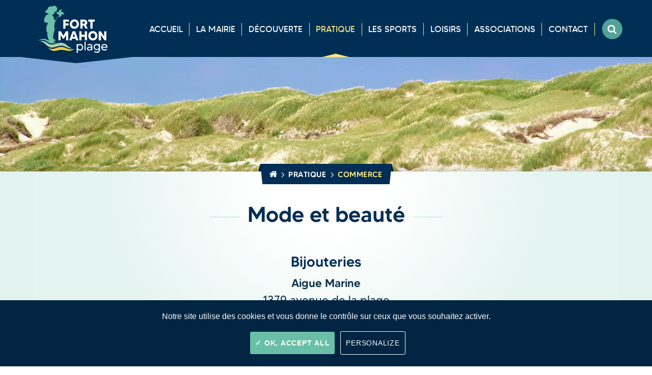

--- FILE ---
content_type: text/html; charset=UTF-8
request_url: https://www.fort-mahon-plage.com/pratique/commerces/mode-et-beaute/
body_size: 15996
content:
<!doctype html>
<!-- paulirish.com/2008/conditional-stylesheets-vs-css-hacks-answer-neither/ -->
<!--[if lt IE 7]> <html class="no-js lt-ie9 lt-ie8 lt-ie7" lang="fr-FR"> <![endif]-->
<!--[if IE 7]>    <html class="no-js lt-ie9 lt-ie8" lang="fr-FR"> <![endif]-->
<!--[if IE 8]>    <html class="no-js lt-ie9" lang="fr-FR"> <![endif]-->
<!-- Consider adding a manifest.appcache: h5bp.com/d/Offline -->
<!--[if gt IE 8]><!--> <html class="no-js" lang="fr-FR"> <!--<![endif]-->

<head>
	<meta charset="UTF-8" />
	<!-- Always force latest IE rendering engine (even in intranet) & Chrome Frame -->
	<meta http-equiv="X-UA-Compatible" content="IE=edge,chrome=1">
	
	<meta http-equiv="cleartype" content="on">
	<meta name="HandheldFriendly" content="True">
	<meta name="MobileOptimized" content="320">
	<meta name="viewport" content="width=device-width, initial-scale=1">
	<link rel="profile" href="http://gmpg.org/xfn/11" />
	<link rel="pingback" href="https://www.fort-mahon-plage.com/xmlrpc.php" />
	<link rel="apple-touch-icon" sizes="180x180" href="https://www.fort-mahon-plage.com/wp-content/themes/fmp2023/images/favicon/apple-touch-icon.png">
	<link rel="icon" type="image/png" sizes="32x32" href="https://www.fort-mahon-plage.com/wp-content/themes/fmp2023/images/favicon/favicon-32x32.png">
	<link rel="icon" type="image/png" sizes="16x16" href="https://www.fort-mahon-plage.com/wp-content/themes/fmp2023/images/favicon/favicon-16x16.png">
	<link rel="manifest" href="https://www.fort-mahon-plage.com/wp-content/themes/fmp2023/images/favicon/site.webmanifest">
	<meta name="application-name" content="Fort-Mahon-Plage"/>
	<meta name="msapplication-TileColor" content="#FFFFFF" />
	<!--[if gte IE 9]>
	  <style type="text/css">
		.gradient {
		   filter: none;
		}
	  </style>
	<![endif]-->
	<title>Mode et beauté | Fort-Mahon-Plage</title>
<meta name='robots' content='max-image-preview:large' />
<link rel="alternate" type="application/rss+xml" title="Fort-Mahon-Plage &raquo; Flux" href="https://www.fort-mahon-plage.com/feed/" />
<link rel="alternate" title="oEmbed (JSON)" type="application/json+oembed" href="https://www.fort-mahon-plage.com/wp-json/oembed/1.0/embed?url=https%3A%2F%2Fwww.fort-mahon-plage.com%2Fpratique%2Fcommerces%2Fmode-et-beaute%2F" />
<link rel="alternate" title="oEmbed (XML)" type="text/xml+oembed" href="https://www.fort-mahon-plage.com/wp-json/oembed/1.0/embed?url=https%3A%2F%2Fwww.fort-mahon-plage.com%2Fpratique%2Fcommerces%2Fmode-et-beaute%2F&#038;format=xml" />
<style id='wp-img-auto-sizes-contain-inline-css' type='text/css'>
img:is([sizes=auto i],[sizes^="auto," i]){contain-intrinsic-size:3000px 1500px}
/*# sourceURL=wp-img-auto-sizes-contain-inline-css */
</style>
<style id='wp-block-library-inline-css' type='text/css'>
:root{--wp-block-synced-color:#7a00df;--wp-block-synced-color--rgb:122,0,223;--wp-bound-block-color:var(--wp-block-synced-color);--wp-editor-canvas-background:#ddd;--wp-admin-theme-color:#007cba;--wp-admin-theme-color--rgb:0,124,186;--wp-admin-theme-color-darker-10:#006ba1;--wp-admin-theme-color-darker-10--rgb:0,107,160.5;--wp-admin-theme-color-darker-20:#005a87;--wp-admin-theme-color-darker-20--rgb:0,90,135;--wp-admin-border-width-focus:2px}@media (min-resolution:192dpi){:root{--wp-admin-border-width-focus:1.5px}}.wp-element-button{cursor:pointer}:root .has-very-light-gray-background-color{background-color:#eee}:root .has-very-dark-gray-background-color{background-color:#313131}:root .has-very-light-gray-color{color:#eee}:root .has-very-dark-gray-color{color:#313131}:root .has-vivid-green-cyan-to-vivid-cyan-blue-gradient-background{background:linear-gradient(135deg,#00d084,#0693e3)}:root .has-purple-crush-gradient-background{background:linear-gradient(135deg,#34e2e4,#4721fb 50%,#ab1dfe)}:root .has-hazy-dawn-gradient-background{background:linear-gradient(135deg,#faaca8,#dad0ec)}:root .has-subdued-olive-gradient-background{background:linear-gradient(135deg,#fafae1,#67a671)}:root .has-atomic-cream-gradient-background{background:linear-gradient(135deg,#fdd79a,#004a59)}:root .has-nightshade-gradient-background{background:linear-gradient(135deg,#330968,#31cdcf)}:root .has-midnight-gradient-background{background:linear-gradient(135deg,#020381,#2874fc)}:root{--wp--preset--font-size--normal:16px;--wp--preset--font-size--huge:42px}.has-regular-font-size{font-size:1em}.has-larger-font-size{font-size:2.625em}.has-normal-font-size{font-size:var(--wp--preset--font-size--normal)}.has-huge-font-size{font-size:var(--wp--preset--font-size--huge)}.has-text-align-center{text-align:center}.has-text-align-left{text-align:left}.has-text-align-right{text-align:right}.has-fit-text{white-space:nowrap!important}#end-resizable-editor-section{display:none}.aligncenter{clear:both}.items-justified-left{justify-content:flex-start}.items-justified-center{justify-content:center}.items-justified-right{justify-content:flex-end}.items-justified-space-between{justify-content:space-between}.screen-reader-text{border:0;clip-path:inset(50%);height:1px;margin:-1px;overflow:hidden;padding:0;position:absolute;width:1px;word-wrap:normal!important}.screen-reader-text:focus{background-color:#ddd;clip-path:none;color:#444;display:block;font-size:1em;height:auto;left:5px;line-height:normal;padding:15px 23px 14px;text-decoration:none;top:5px;width:auto;z-index:100000}html :where(.has-border-color){border-style:solid}html :where([style*=border-top-color]){border-top-style:solid}html :where([style*=border-right-color]){border-right-style:solid}html :where([style*=border-bottom-color]){border-bottom-style:solid}html :where([style*=border-left-color]){border-left-style:solid}html :where([style*=border-width]){border-style:solid}html :where([style*=border-top-width]){border-top-style:solid}html :where([style*=border-right-width]){border-right-style:solid}html :where([style*=border-bottom-width]){border-bottom-style:solid}html :where([style*=border-left-width]){border-left-style:solid}html :where(img[class*=wp-image-]){height:auto;max-width:100%}:where(figure){margin:0 0 1em}html :where(.is-position-sticky){--wp-admin--admin-bar--position-offset:var(--wp-admin--admin-bar--height,0px)}@media screen and (max-width:600px){html :where(.is-position-sticky){--wp-admin--admin-bar--position-offset:0px}}

/*# sourceURL=wp-block-library-inline-css */
</style><style id='global-styles-inline-css' type='text/css'>
:root{--wp--preset--aspect-ratio--square: 1;--wp--preset--aspect-ratio--4-3: 4/3;--wp--preset--aspect-ratio--3-4: 3/4;--wp--preset--aspect-ratio--3-2: 3/2;--wp--preset--aspect-ratio--2-3: 2/3;--wp--preset--aspect-ratio--16-9: 16/9;--wp--preset--aspect-ratio--9-16: 9/16;--wp--preset--color--black: #000000;--wp--preset--color--cyan-bluish-gray: #abb8c3;--wp--preset--color--white: #ffffff;--wp--preset--color--pale-pink: #f78da7;--wp--preset--color--vivid-red: #cf2e2e;--wp--preset--color--luminous-vivid-orange: #ff6900;--wp--preset--color--luminous-vivid-amber: #fcb900;--wp--preset--color--light-green-cyan: #7bdcb5;--wp--preset--color--vivid-green-cyan: #00d084;--wp--preset--color--pale-cyan-blue: #8ed1fc;--wp--preset--color--vivid-cyan-blue: #0693e3;--wp--preset--color--vivid-purple: #9b51e0;--wp--preset--gradient--vivid-cyan-blue-to-vivid-purple: linear-gradient(135deg,rgb(6,147,227) 0%,rgb(155,81,224) 100%);--wp--preset--gradient--light-green-cyan-to-vivid-green-cyan: linear-gradient(135deg,rgb(122,220,180) 0%,rgb(0,208,130) 100%);--wp--preset--gradient--luminous-vivid-amber-to-luminous-vivid-orange: linear-gradient(135deg,rgb(252,185,0) 0%,rgb(255,105,0) 100%);--wp--preset--gradient--luminous-vivid-orange-to-vivid-red: linear-gradient(135deg,rgb(255,105,0) 0%,rgb(207,46,46) 100%);--wp--preset--gradient--very-light-gray-to-cyan-bluish-gray: linear-gradient(135deg,rgb(238,238,238) 0%,rgb(169,184,195) 100%);--wp--preset--gradient--cool-to-warm-spectrum: linear-gradient(135deg,rgb(74,234,220) 0%,rgb(151,120,209) 20%,rgb(207,42,186) 40%,rgb(238,44,130) 60%,rgb(251,105,98) 80%,rgb(254,248,76) 100%);--wp--preset--gradient--blush-light-purple: linear-gradient(135deg,rgb(255,206,236) 0%,rgb(152,150,240) 100%);--wp--preset--gradient--blush-bordeaux: linear-gradient(135deg,rgb(254,205,165) 0%,rgb(254,45,45) 50%,rgb(107,0,62) 100%);--wp--preset--gradient--luminous-dusk: linear-gradient(135deg,rgb(255,203,112) 0%,rgb(199,81,192) 50%,rgb(65,88,208) 100%);--wp--preset--gradient--pale-ocean: linear-gradient(135deg,rgb(255,245,203) 0%,rgb(182,227,212) 50%,rgb(51,167,181) 100%);--wp--preset--gradient--electric-grass: linear-gradient(135deg,rgb(202,248,128) 0%,rgb(113,206,126) 100%);--wp--preset--gradient--midnight: linear-gradient(135deg,rgb(2,3,129) 0%,rgb(40,116,252) 100%);--wp--preset--font-size--small: 13px;--wp--preset--font-size--medium: 20px;--wp--preset--font-size--large: 36px;--wp--preset--font-size--x-large: 42px;--wp--preset--spacing--20: 0.44rem;--wp--preset--spacing--30: 0.67rem;--wp--preset--spacing--40: 1rem;--wp--preset--spacing--50: 1.5rem;--wp--preset--spacing--60: 2.25rem;--wp--preset--spacing--70: 3.38rem;--wp--preset--spacing--80: 5.06rem;--wp--preset--shadow--natural: 6px 6px 9px rgba(0, 0, 0, 0.2);--wp--preset--shadow--deep: 12px 12px 50px rgba(0, 0, 0, 0.4);--wp--preset--shadow--sharp: 6px 6px 0px rgba(0, 0, 0, 0.2);--wp--preset--shadow--outlined: 6px 6px 0px -3px rgb(255, 255, 255), 6px 6px rgb(0, 0, 0);--wp--preset--shadow--crisp: 6px 6px 0px rgb(0, 0, 0);}:where(.is-layout-flex){gap: 0.5em;}:where(.is-layout-grid){gap: 0.5em;}body .is-layout-flex{display: flex;}.is-layout-flex{flex-wrap: wrap;align-items: center;}.is-layout-flex > :is(*, div){margin: 0;}body .is-layout-grid{display: grid;}.is-layout-grid > :is(*, div){margin: 0;}:where(.wp-block-columns.is-layout-flex){gap: 2em;}:where(.wp-block-columns.is-layout-grid){gap: 2em;}:where(.wp-block-post-template.is-layout-flex){gap: 1.25em;}:where(.wp-block-post-template.is-layout-grid){gap: 1.25em;}.has-black-color{color: var(--wp--preset--color--black) !important;}.has-cyan-bluish-gray-color{color: var(--wp--preset--color--cyan-bluish-gray) !important;}.has-white-color{color: var(--wp--preset--color--white) !important;}.has-pale-pink-color{color: var(--wp--preset--color--pale-pink) !important;}.has-vivid-red-color{color: var(--wp--preset--color--vivid-red) !important;}.has-luminous-vivid-orange-color{color: var(--wp--preset--color--luminous-vivid-orange) !important;}.has-luminous-vivid-amber-color{color: var(--wp--preset--color--luminous-vivid-amber) !important;}.has-light-green-cyan-color{color: var(--wp--preset--color--light-green-cyan) !important;}.has-vivid-green-cyan-color{color: var(--wp--preset--color--vivid-green-cyan) !important;}.has-pale-cyan-blue-color{color: var(--wp--preset--color--pale-cyan-blue) !important;}.has-vivid-cyan-blue-color{color: var(--wp--preset--color--vivid-cyan-blue) !important;}.has-vivid-purple-color{color: var(--wp--preset--color--vivid-purple) !important;}.has-black-background-color{background-color: var(--wp--preset--color--black) !important;}.has-cyan-bluish-gray-background-color{background-color: var(--wp--preset--color--cyan-bluish-gray) !important;}.has-white-background-color{background-color: var(--wp--preset--color--white) !important;}.has-pale-pink-background-color{background-color: var(--wp--preset--color--pale-pink) !important;}.has-vivid-red-background-color{background-color: var(--wp--preset--color--vivid-red) !important;}.has-luminous-vivid-orange-background-color{background-color: var(--wp--preset--color--luminous-vivid-orange) !important;}.has-luminous-vivid-amber-background-color{background-color: var(--wp--preset--color--luminous-vivid-amber) !important;}.has-light-green-cyan-background-color{background-color: var(--wp--preset--color--light-green-cyan) !important;}.has-vivid-green-cyan-background-color{background-color: var(--wp--preset--color--vivid-green-cyan) !important;}.has-pale-cyan-blue-background-color{background-color: var(--wp--preset--color--pale-cyan-blue) !important;}.has-vivid-cyan-blue-background-color{background-color: var(--wp--preset--color--vivid-cyan-blue) !important;}.has-vivid-purple-background-color{background-color: var(--wp--preset--color--vivid-purple) !important;}.has-black-border-color{border-color: var(--wp--preset--color--black) !important;}.has-cyan-bluish-gray-border-color{border-color: var(--wp--preset--color--cyan-bluish-gray) !important;}.has-white-border-color{border-color: var(--wp--preset--color--white) !important;}.has-pale-pink-border-color{border-color: var(--wp--preset--color--pale-pink) !important;}.has-vivid-red-border-color{border-color: var(--wp--preset--color--vivid-red) !important;}.has-luminous-vivid-orange-border-color{border-color: var(--wp--preset--color--luminous-vivid-orange) !important;}.has-luminous-vivid-amber-border-color{border-color: var(--wp--preset--color--luminous-vivid-amber) !important;}.has-light-green-cyan-border-color{border-color: var(--wp--preset--color--light-green-cyan) !important;}.has-vivid-green-cyan-border-color{border-color: var(--wp--preset--color--vivid-green-cyan) !important;}.has-pale-cyan-blue-border-color{border-color: var(--wp--preset--color--pale-cyan-blue) !important;}.has-vivid-cyan-blue-border-color{border-color: var(--wp--preset--color--vivid-cyan-blue) !important;}.has-vivid-purple-border-color{border-color: var(--wp--preset--color--vivid-purple) !important;}.has-vivid-cyan-blue-to-vivid-purple-gradient-background{background: var(--wp--preset--gradient--vivid-cyan-blue-to-vivid-purple) !important;}.has-light-green-cyan-to-vivid-green-cyan-gradient-background{background: var(--wp--preset--gradient--light-green-cyan-to-vivid-green-cyan) !important;}.has-luminous-vivid-amber-to-luminous-vivid-orange-gradient-background{background: var(--wp--preset--gradient--luminous-vivid-amber-to-luminous-vivid-orange) !important;}.has-luminous-vivid-orange-to-vivid-red-gradient-background{background: var(--wp--preset--gradient--luminous-vivid-orange-to-vivid-red) !important;}.has-very-light-gray-to-cyan-bluish-gray-gradient-background{background: var(--wp--preset--gradient--very-light-gray-to-cyan-bluish-gray) !important;}.has-cool-to-warm-spectrum-gradient-background{background: var(--wp--preset--gradient--cool-to-warm-spectrum) !important;}.has-blush-light-purple-gradient-background{background: var(--wp--preset--gradient--blush-light-purple) !important;}.has-blush-bordeaux-gradient-background{background: var(--wp--preset--gradient--blush-bordeaux) !important;}.has-luminous-dusk-gradient-background{background: var(--wp--preset--gradient--luminous-dusk) !important;}.has-pale-ocean-gradient-background{background: var(--wp--preset--gradient--pale-ocean) !important;}.has-electric-grass-gradient-background{background: var(--wp--preset--gradient--electric-grass) !important;}.has-midnight-gradient-background{background: var(--wp--preset--gradient--midnight) !important;}.has-small-font-size{font-size: var(--wp--preset--font-size--small) !important;}.has-medium-font-size{font-size: var(--wp--preset--font-size--medium) !important;}.has-large-font-size{font-size: var(--wp--preset--font-size--large) !important;}.has-x-large-font-size{font-size: var(--wp--preset--font-size--x-large) !important;}
/*# sourceURL=global-styles-inline-css */
</style>

<style id='classic-theme-styles-inline-css' type='text/css'>
/*! This file is auto-generated */
.wp-block-button__link{color:#fff;background-color:#32373c;border-radius:9999px;box-shadow:none;text-decoration:none;padding:calc(.667em + 2px) calc(1.333em + 2px);font-size:1.125em}.wp-block-file__button{background:#32373c;color:#fff;text-decoration:none}
/*# sourceURL=/wp-includes/css/classic-themes.min.css */
</style>
<link rel='stylesheet' id='contact-form-7-css' href='https://www.fort-mahon-plage.com/wp-content/plugins/contact-form-7/includes/css/styles.css?ver=6.1.4' type='text/css' media='all' />
<link rel='stylesheet' id='wpa-css-css' href='https://www.fort-mahon-plage.com/wp-content/plugins/honeypot/includes/css/wpa.css?ver=2.3.04' type='text/css' media='all' />
<link rel='stylesheet' id='responsive-lightbox-tosrus-css' href='https://www.fort-mahon-plage.com/wp-content/plugins/responsive-lightbox/assets/tosrus/jquery.tosrus.min.css?ver=2.5.0' type='text/css' media='all' />
<link rel='stylesheet' id='normalize-css' href='https://www.fort-mahon-plage.com/wp-content/themes/fmp2023/css/normalize.css?ver=3.0.2' type='text/css' media='all' />
<link rel='stylesheet' id='gridsystem-css' href='https://www.fort-mahon-plage.com/wp-content/themes/fmp2023/css/grid.css?ver=6.9' type='text/css' media='all' />
<link rel='stylesheet' id='main_style-css' href='https://www.fort-mahon-plage.com/wp-content/themes/fmp2023/style.css?ver=1758633309' type='text/css' media='all' />
<link rel='stylesheet' id='tarteaucitron_style-css' href='https://www.fort-mahon-plage.com/wp-content/themes/fmp2023/js/tarteaucitron/css/tarteaucitron.css?ver=6.9' type='text/css' media='all' />
<link rel='stylesheet' id='flickity-style-css' href='https://www.fort-mahon-plage.com/wp-content/themes/fmp2023/js/flickity/flickity.css?ver=6.9' type='text/css' media='all' />
<link rel='stylesheet' id='mmenu_style-css' href='https://www.fort-mahon-plage.com/wp-content/themes/fmp2023/js/mmenu/jquery.mmenu.all.css?ver=6.9' type='text/css' media='all' />
<link rel='stylesheet' id='infoville-style-css' href='https://www.fort-mahon-plage.com/wp-content/themes/fmp2023/js/infoville_rss/infoville-style.css?ver=6.9' type='text/css' media='all' />
<script type="text/javascript" src="https://www.fort-mahon-plage.com/wp-includes/js/jquery/jquery.min.js?ver=3.7.1" id="jquery-core-js"></script>
<script type="text/javascript" src="https://www.fort-mahon-plage.com/wp-includes/js/jquery/jquery-migrate.min.js?ver=3.4.1" id="jquery-migrate-js"></script>
<script type="text/javascript" src="https://www.fort-mahon-plage.com/wp-content/plugins/responsive-lightbox/assets/dompurify/purify.min.js?ver=3.3.1" id="dompurify-js"></script>
<script type="text/javascript" id="responsive-lightbox-sanitizer-js-before">
/* <![CDATA[ */
window.RLG = window.RLG || {}; window.RLG.sanitizeAllowedHosts = ["youtube.com","www.youtube.com","youtu.be","vimeo.com","player.vimeo.com"];
//# sourceURL=responsive-lightbox-sanitizer-js-before
/* ]]> */
</script>
<script type="text/javascript" src="https://www.fort-mahon-plage.com/wp-content/plugins/responsive-lightbox/js/sanitizer.js?ver=2.6.1" id="responsive-lightbox-sanitizer-js"></script>
<script type="text/javascript" src="https://www.fort-mahon-plage.com/wp-content/plugins/responsive-lightbox/assets/tosrus/jquery.tosrus.min.js?ver=2.5.0" id="responsive-lightbox-tosrus-js"></script>
<script type="text/javascript" src="https://www.fort-mahon-plage.com/wp-includes/js/underscore.min.js?ver=1.13.7" id="underscore-js"></script>
<script type="text/javascript" src="https://www.fort-mahon-plage.com/wp-content/plugins/responsive-lightbox/assets/infinitescroll/infinite-scroll.pkgd.min.js?ver=4.0.1" id="responsive-lightbox-infinite-scroll-js"></script>
<script type="text/javascript" id="responsive-lightbox-js-before">
/* <![CDATA[ */
var rlArgs = {"script":"tosrus","selector":"lightbox","customEvents":"","activeGalleries":true,"effect":"slide","infinite":true,"keys":true,"autoplay":true,"pauseOnHover":true,"timeout":6000,"pagination":true,"paginationType":"thumbnails","closeOnClick":true,"woocommerce_gallery":false,"ajaxurl":"https:\/\/www.fort-mahon-plage.com\/wp-admin\/admin-ajax.php","nonce":"9439f31153","preview":false,"postId":595,"scriptExtension":false};

//# sourceURL=responsive-lightbox-js-before
/* ]]> */
</script>
<script type="text/javascript" src="https://www.fort-mahon-plage.com/wp-content/plugins/responsive-lightbox/js/front.js?ver=2.6.1" id="responsive-lightbox-js"></script>
<script type="text/javascript" id="photocrati_ajax-js-extra">
/* <![CDATA[ */
var photocrati_ajax = {"url":"https://www.fort-mahon-plage.com/index.php?photocrati_ajax=1","rest_url":"https://www.fort-mahon-plage.com/wp-json/","wp_home_url":"https://www.fort-mahon-plage.com","wp_site_url":"https://www.fort-mahon-plage.com","wp_root_url":"https://www.fort-mahon-plage.com","wp_plugins_url":"https://www.fort-mahon-plage.com/wp-content/plugins","wp_content_url":"https://www.fort-mahon-plage.com/wp-content","wp_includes_url":"https://www.fort-mahon-plage.com/wp-includes/","ngg_param_slug":"nggallery","rest_nonce":"b87c0458b5"};
//# sourceURL=photocrati_ajax-js-extra
/* ]]> */
</script>
<script type="text/javascript" src="https://www.fort-mahon-plage.com/wp-content/plugins/nextgen-gallery/static/Legacy/ajax.min.js?ver=4.0.3" id="photocrati_ajax-js"></script>
<script type="text/javascript" src="https://www.fort-mahon-plage.com/wp-content/themes/fmp2023/js/modernizr-2.8.3-min.js?ver=2.8.3" id="modernizr-js"></script>
<script type="text/javascript" src="https://www.fort-mahon-plage.com/wp-content/themes/fmp2023/js/tarteaucitron/tarteaucitron.js" id="tarteaucitron-js"></script>
<script type="text/javascript" src="https://www.fort-mahon-plage.com/wp-content/themes/fmp2023/js/flickity/flickity.pkgd.min.js" id="flickity-js"></script>
<script type="text/javascript" src="https://www.fort-mahon-plage.com/wp-content/themes/fmp2023/js/mmenu/jquery.mmenu.min.all.js" id="mmenu-js"></script>
<script type="text/javascript" src="https://www.fort-mahon-plage.com/wp-content/themes/fmp2023/js/infoville_rss/jquery.easy-ticker.min.js" id="easy-ticker-js"></script>
<script type="text/javascript" src="https://www.fort-mahon-plage.com/wp-content/themes/fmp2023/js/infoville_rss/jquery.easing.min.js" id="jquery-easing-js"></script>
<script type="text/javascript" src="https://www.fort-mahon-plage.com/wp-content/themes/fmp2023/js/fontfaceobserver.js" id="fontfaceobserver-js"></script>
<script type="text/javascript" src="https://www.fort-mahon-plage.com/wp-content/themes/fmp2023/js/kkd_domready.js" id="domready-js"></script>
<link rel="https://api.w.org/" href="https://www.fort-mahon-plage.com/wp-json/" /><link rel="alternate" title="JSON" type="application/json" href="https://www.fort-mahon-plage.com/wp-json/wp/v2/pages/595" /><link rel="EditURI" type="application/rsd+xml" title="RSD" href="https://www.fort-mahon-plage.com/xmlrpc.php?rsd" />

<link rel="canonical" href="https://www.fort-mahon-plage.com/pratique/commerces/mode-et-beaute/" />
<link rel='shortlink' href='https://www.fort-mahon-plage.com/?p=595' />
<script defer data-domain="fort-mahon-plage.com" src="https://stats.xj1.fr/js/script.js"></script>
</head>

<body class="wp-singular page-template-default page page-id-595 page-child parent-pageid-855 wp-theme-fmp2023">

<div id="wrapper" class="hfeed site">

	<div class="visuallyhidden skip-link"><a href="#primary" title="Aller au contenu principal">Aller au contenu principal</a></div>

	<div id="headercontainer">

		<header id="masthead" class="site-header row" role="banner">
			<div class="col grid_2_of_12 site-title">
				<h1>
					<a href="https://www.fort-mahon-plage.com/" title="Fort-Mahon-Plage" rel="home">
						<span class="svg">
							<svg xmlns="http://www.w3.org/2000/svg" xml:space="preserve" width="137" height="93" viewBox="0 0 137 93"><path fill="#FFF" fill-rule="evenodd" d="M87.1 81.9c0-2.5-1.6-4.4-4.1-4.4-2.7 0-4.3 2-4.3 4.4 0 2.5 1.5 4.4 4.3 4.4 2.5-.1 4.1-1.9 4.1-4.4zm2.2 0c0 3.3-2.3 6.5-6.1 6.5-2.1 0-3.6-.9-4.5-2v6.5h-2.2V75.6h2.2v1.7c.9-1.1 2.3-2 4.5-2 3.9 0 6.1 3.3 6.1 6.6zM91.9 70.9h2.2V88h-2.2zM105 82.5h-.8c-2.3 0-5.3 0-5.3 2.2 0 1 .6 1.9 2.6 1.9 2.1 0 3.4-1.5 3.5-2.1v-2zm2.2-1.9v7.5H105v-1.7c-.6 1-2.1 2-4 2-2.3 0-4.4-1.4-4.4-3.6 0-3.9 4.7-4 6.4-4h2c0-1.9-.4-3.4-2.9-3.4-1.3 0-2.7.7-3.2 1.1l-1.6-1.2c1.4-1.3 3.2-1.9 5.2-1.9 3.5-.1 4.7 2.2 4.7 5.2zM120 81.5c0-2.3-1.6-4.1-4-4.1-2.3 0-4.1 1.7-4.1 4.1 0 2.4 1.8 4.1 4.1 4.1 2.4 0 4-1.7 4-4.1zm2.3-5.9v11.1c0 3.5-1.9 6.2-6.3 6.2-2.4 0-4.6-1-5.6-2.5l1.9-1.1c.5.7 1.7 1.5 3.7 1.5 2.9 0 4.1-1.9 4.1-4.4v-1c-.8 1.2-2.2 2.1-4.2 2.1-3.6 0-6.1-3.1-6.1-6.2s2.5-6.2 6.1-6.2c2 0 3.4.9 4.2 2.1v-1.8h2.2zM134.7 80.9c-.3-2.1-1.6-3.5-3.7-3.5s-3.5 1.4-3.9 3.5h7.6zm2.2 1.9h-9.8c.3 2 1.8 3.4 4.3 3.4 1.3 0 2.5-.5 3.2-1.4l1.8 1.2c-1.1 1.5-2.9 2.4-5 2.4-4.1 0-6.6-2.9-6.6-6.5s2.6-6.5 6.2-6.5c3.4-.1 6.5 2.8 5.9 7.4zM54.5 31.5v3.4h6V39h-6v6.2h-4.3V27.4h11v4.1zM76.7 36.3c0-2.5-1.6-5-4.6-5-3.1 0-4.6 2.5-4.6 5s1.6 5 4.6 5c3.1 0 4.6-2.5 4.6-5zm4.3 0c0 5.3-3.8 9.2-9 9.2s-9-3.9-9-9.2c0-5.3 3.8-9.2 9-9.2 5.3 0 9 3.9 9 9.2zM88 35.6h2.5c1.3 0 2.4-.5 2.4-2 0-1.3-1-2-2.4-2H88v4zm5.7 9.6-3-6H88v6h-4.3V27.4h6.8c4.5 0 6.8 2.6 6.8 6.1 0 2.1-1 3.7-2.7 4.7l3.8 6.9h-4.7zM111.9 31.5h-4.1v13.7h-4.4V31.5h-4.1v-4.1h12.6zM60.1 50.4v17.8h-4.3V57.7l-4.6 7.6h-1.6L45 57.7v10.5h-4.3V50.4h4.5l5.2 8.7 5.2-8.7zM73.3 61.6 71 54.2l-2.3 7.4h4.6zm1 3.3h-6.7l-1 3.3h-4.5l6.4-17.8h5.1l6.3 17.8h-4.5l-1.1-3.3zM96.8 50.4v17.8h-4.3v-6.9h-6.4v6.9h-4.3V50.4h4.3v6.8h6.4v-6.8zM113 59.3c0-2.5-1.6-5-4.6-5-3.1 0-4.6 2.5-4.6 5s1.6 5 4.6 5c3 .1 4.6-2.4 4.6-5zm4.3 0c0 5.3-3.8 9.2-9 9.2s-9-3.9-9-9.2c0-5.3 3.8-9.2 9-9.2s9 4 9 9.2zM134.8 50.4v17.8h-3.7l-6.9-10.3v10.3h-4.4V50.4h3.8l6.9 10.4V50.4z" clip-rule="evenodd"/><path fill="#6ABFA8" d="M32 50s1.6-.8 1.5-3.6c-.1-2.1-1.9-2.6-.8-7.7 1-4.3.7-5.3.7-5.3s1-.7 1-1.9c0 0 .9-.9 1.1-2.1.2-1.2 7-10.9 7-10.9l.3.1-1.7 4.3s3.8-1.4 4.4-1.9c.7-.5 2.3-4.5 2.3-4.5l4.4 1.8s-1.4-4-1.7-4.4c-.2-.4-.6-.6-4.7-2.5L47.5 7s-3.6 1.3-4.4 1.7c-.8.4-2.4 4.7-2.4 4.7l-4.3-1.8s1.3 4 1.7 4.5c0 0 .2.4 3.8 2.1 0 0-6.8 10-7.2 10.2-.4.2-1 .7-1 .7s-.4-.3-.4-.5-.2-.8-.9-.7c0 0-.5-3.7-1.2-5.2s-1.4-4-4.4-4.9c0 0 2.3.1 3.2 0 0 0 .7.1 1.7-1.8 0 0 .4-.9.5-.9 0 0 .6-.1.6-.5 0 0 0-.3-.1-.4 0 0-.4-.6-.3-.7 0 0 2-.7 3.9-2.5 0 0 1.8-1.3 2.2-4.3 0 0 0-.5-.2-1.1-.2-.5-1.6-4.7-5-5.5 0 0-1.1-.4-1.7.2-.5.5-2.1 2.1-4.8 1.3-2.6-.8-6.1.7-6.9 4.2 0 0 0 .5-.1.7-.1.2-4.7 3.8-4.9 5.1-.2 1.3 1.6 2.4 1.6 2.4s2.5 1.5 4.9 2.1c0 0 .3.1.6-.1 0 0-1.3 1.3-1.9 1.4-.6.1-2.3.5-3 1.1-.8.6-1.4 1.3-3.4 5.5 0 0-.3.7-.1 1 0 0-1.5 3.1-1.2 4.2.3 1.1-.1 3.2 3 3.9 0 0 1.9.3 3.7.3 0 0 1.3 2.3.4 3.3 0 0-1.9 2.4-1.9 3.3 0 .9.2 2.3-.4 3.2-.6.9-1 2.3-.1 4 .9 1.7.4 3 .3 3.5-.1.5-.4 1.5.8 1.6 0 0 .6 0 1.2-.3 0 0-.3 1.6-.4 2.3-.2.7-1.2 3.6 2.6 13.1 0 0 .2.8-.2 1.5 0 0-4.1-2.9-6.9-3.4-2.8-.5-7.3-.9-14.5 4.1 0 0 8.9-3.8 14.5-1.2 7.7 3.5 8.3 9.6 22.4 3.8 0 0-.1-.3-5.2-.3 0 0 .9-1-.5-2 0 0 1.9.4 2.4.1.5-.3 1.6-.9.9-2.4-.7-1.5-4.3-1.8-4.3-4.2 0-2.4.7-5.7.7-7.8.1-1.9 1.1-.5 1.1-5.6z"/><path fill="#ABD1A9" d="M67.3 84.3c.3 0-.2-.1-.7-.3-3.4-1.6-7.4-4.5-10.2-6.9-3.5-2.9-9.1-6-19.8-2.5-5.6 1.8-8.5 2-10.5 1.9-2.6-.1-3.9-1-7.9-3.8-8.9-6.1-13.9-1.6-13.9-1.6s4.4-1.1 8.3 2.5c5.9 5.5 10.6 10.1 17.9 8.7 9.9-1.9 14-5.1 20.5-2.8 5.5 1.9 8 3.7 11.2 4.4-.1.1 2.1.6 5.1.4z"/><path fill="#F2C842" d="M72.4 84.7c.6-.3-1.2 1-1.2 1-1.2.8-4.2 3.3-9 3.4-5 .1-8.4-1.7-14-2.1-1.3-.1-2.1 0-6.1.5-3 .4-5.2 1.3-9 1.6-7.4.6-12.3-6.3-12.3-6.3s4.6 2.8 8.5 2.3c7.5-1.2 12-4.1 17-3.9 6.3.2 9 2.7 13.3 3.9 0 0 6 2.6 12.8-.4z"/></svg>
						</span>
					</a>
				</h1>
			</div> <!-- /.col.grid_2_of_12 -->

			<div class="col grid_10_of_12">
				<nav id="site-navigation" class="main-navigation" role="navigation">
					<div class="nav-menu">
						<ul class="root">

							<li id="menu-item-891" class="menu-item menu-item-type-post_type menu-item-object-page menu-item-home menu-item-891"><a href="https://www.fort-mahon-plage.com/">Accueil</a></li>
<li id="menu-item-892" class="menu-item menu-item-type-post_type menu-item-object-page menu-item-has-children menu-parent-item menu-item-892"><a href="https://www.fort-mahon-plage.com/la-mairie/">La mairie</a>
<ul class="sub-menu">
	<li id="menu-item-893" class="menu-item menu-item-type-post_type menu-item-object-page menu-item-893"><a href="https://www.fort-mahon-plage.com/la-mairie/le-mot-du-maire/">Le mot du Maire</a></li>
	<li id="menu-item-2970" class="menu-item menu-item-type-post_type menu-item-object-page menu-item-2970"><a href="https://www.fort-mahon-plage.com/la-mairie/horaires-douverture-de-la-mairie/">Horaires d’ouverture de la Mairie</a></li>
	<li id="menu-item-894" class="menu-item menu-item-type-post_type menu-item-object-page menu-item-894"><a href="https://www.fort-mahon-plage.com/la-mairie/les-elus/">Les élus</a></li>
	<li id="menu-item-897" class="menu-item menu-item-type-post_type menu-item-object-page menu-item-897"><a href="https://www.fort-mahon-plage.com/la-mairie/etat-civil/">État civil</a></li>
	<li id="menu-item-899" class="menu-item menu-item-type-post_type menu-item-object-page menu-item-899"><a href="https://www.fort-mahon-plage.com/la-mairie/affichage-municipal/">Affichage municipal</a></li>
	<li id="menu-item-948" class="menu-item menu-item-type-post_type menu-item-object-page menu-item-948"><a href="https://www.fort-mahon-plage.com/la-mairie/affichage-municipal/p-v-conseils/">Conseil Municipal</a></li>
	<li id="menu-item-10825" class="menu-item menu-item-type-post_type menu-item-object-page menu-item-10825"><a href="https://www.fort-mahon-plage.com/plan-local-durbanisme-modification-n1/">Plan Local d’Urbanisme Modification N°1</a></li>
	<li id="menu-item-931" class="menu-item menu-item-type-post_type menu-item-object-page menu-item-has-children menu-parent-item menu-item-931"><a href="https://www.fort-mahon-plage.com/la-mairie/les-documents-plu/">Plan Prévention Risques Naturels</a>
	<ul class="sub-menu">
		<li id="menu-item-1581" class="menu-item menu-item-type-post_type menu-item-object-page menu-item-1581"><a href="https://www.fort-mahon-plage.com/la-mairie/les-documents-plu/zonage-pprn/">Zonage PPRN</a></li>
		<li id="menu-item-1580" class="menu-item menu-item-type-post_type menu-item-object-page menu-item-1580"><a href="https://www.fort-mahon-plage.com/la-mairie/les-documents-plu/reglement-pprn/">Règlement PPRN</a></li>
	</ul>
</li>
	<li id="menu-item-950" class="menu-item menu-item-type-post_type menu-item-object-page menu-item-950"><a href="https://www.fort-mahon-plage.com/la-mairie/budget-subventions/">Budget Communal</a></li>
	<li id="menu-item-1336" class="menu-item menu-item-type-post_type menu-item-object-page menu-item-1336"><a href="https://www.fort-mahon-plage.com/associations/comite-de-jumelage/">Comité de jumelage</a></li>
	<li id="menu-item-951" class="menu-item menu-item-type-post_type menu-item-object-page menu-item-951"><a href="https://www.fort-mahon-plage.com/la-mairie/ccas/">CCAS  Centre Communal d’Action Sociale</a></li>
	<li id="menu-item-1731" class="menu-item menu-item-type-custom menu-item-object-custom menu-item-1731"><a target="_blank" href="http://www.ponthieu-marquenterre.fr/">Communauté de commune Ponthieu Marquenterre</a></li>
</ul>
</li>
<li id="menu-item-900" class="menu-item menu-item-type-post_type menu-item-object-page menu-item-has-children menu-parent-item menu-item-900"><a href="https://www.fort-mahon-plage.com/decouverte/">Découverte</a>
<ul class="sub-menu">
	<li id="menu-item-901" class="menu-item menu-item-type-post_type menu-item-object-page menu-item-901"><a href="https://www.fort-mahon-plage.com/decouverte/venir-a-fort-mahon/">Venir à Fort-Mahon</a></li>
	<li id="menu-item-902" class="menu-item menu-item-type-post_type menu-item-object-page menu-item-902"><a href="https://www.fort-mahon-plage.com/decouverte/historique/">Historique</a></li>
	<li id="menu-item-4171" class="menu-item menu-item-type-post_type menu-item-object-page menu-item-4171"><a href="https://www.fort-mahon-plage.com/la-bouee-de-fort-mahon-plage/">La Bouée de Fort Mahon Plage</a></li>
	<li id="menu-item-903" class="menu-item menu-item-type-post_type menu-item-object-page menu-item-903"><a href="https://www.fort-mahon-plage.com/decouverte/aux-alentours/">Aux alentours</a></li>
	<li id="menu-item-960" class="menu-item menu-item-type-post_type menu-item-object-page menu-item-960"><a href="https://www.fort-mahon-plage.com/decouverte/la-baie-dauthie/">La Baie d’Authie</a></li>
	<li id="menu-item-961" class="menu-item menu-item-type-post_type menu-item-object-page menu-item-961"><a href="https://www.fort-mahon-plage.com/decouverte/les-dunes/">Les dunes</a></li>
	<li id="menu-item-962" class="menu-item menu-item-type-post_type menu-item-object-page menu-item-962"><a href="https://www.fort-mahon-plage.com/decouverte/la-plage/">La plage</a></li>
	<li id="menu-item-964" class="menu-item menu-item-type-post_type menu-item-object-page menu-item-964"><a href="https://www.fort-mahon-plage.com/decouverte/handiplage/">Handiplage</a></li>
	<li id="menu-item-965" class="menu-item menu-item-type-post_type menu-item-object-page menu-item-has-children menu-parent-item menu-item-965"><a href="https://www.fort-mahon-plage.com/decouverte/photos/">Galeries photos</a>
	<ul class="sub-menu">
		<li id="menu-item-1714" class="menu-item menu-item-type-post_type menu-item-object-page menu-item-1714"><a href="https://www.fort-mahon-plage.com/decouverte/photos/galerie-gauduin-ambiances-photo/">Galerie Gauduin Ambiances Photo</a></li>
		<li id="menu-item-3064" class="menu-item menu-item-type-post_type menu-item-object-page menu-item-3064"><a href="https://www.fort-mahon-plage.com/decouverte/photos/galerie-franck-helin/">Galerie Franck Hélin</a></li>
		<li id="menu-item-2003" class="menu-item menu-item-type-post_type menu-item-object-page menu-item-2003"><a href="https://www.fort-mahon-plage.com/decouverte/photos/galerie-maxime-bonn/">Galerie Maxime Boone</a></li>
		<li id="menu-item-2388" class="menu-item menu-item-type-post_type menu-item-object-page menu-item-2388"><a href="https://www.fort-mahon-plage.com/decouverte/photos/galerie-bernard-cadart/">Galerie Bernard Cadart</a></li>
		<li id="menu-item-3163" class="menu-item menu-item-type-post_type menu-item-object-page menu-item-3163"><a href="https://www.fort-mahon-plage.com/decouverte/photos/galerie-bruno-micheli-pilote-de-drone/">Galerie Bruno Micheli, Pilote de Drone</a></li>
		<li id="menu-item-1904" class="menu-item menu-item-type-post_type menu-item-object-page menu-item-1904"><a href="https://www.fort-mahon-plage.com/decouverte/photos/galerie-fort-mahon-dantan/">Galerie Fort Mahon d’Antan</a></li>
	</ul>
</li>
	<li id="menu-item-966" class="menu-item menu-item-type-post_type menu-item-object-page menu-item-966"><a href="https://www.fort-mahon-plage.com/decouverte/videos/">Mes vidéos</a></li>
</ul>
</li>
<li id="menu-item-904" class="menu-item menu-item-type-post_type menu-item-object-page current-page-ancestor current-menu-ancestor current_page_ancestor menu-item-has-children menu-parent-item menu-item-904"><a href="https://www.fort-mahon-plage.com/pratique/">Pratique</a>
<ul class="sub-menu">
	<li id="menu-item-7820" class="menu-item menu-item-type-post_type menu-item-object-page menu-item-has-children menu-parent-item menu-item-7820"><a href="https://www.fort-mahon-plage.com/pratique/stationnement-payant/">Stationnement Payant</a>
	<ul class="sub-menu">
		<li id="menu-item-4420" class="menu-item menu-item-type-post_type menu-item-object-page menu-item-4420"><a href="https://www.fort-mahon-plage.com/payez-votre-stationnement-avec-easypark/">Payez votre Stationnement avec EasyPark</a></li>
		<li id="menu-item-6811" class="menu-item menu-item-type-post_type menu-item-object-page menu-item-6811"><a href="https://www.fort-mahon-plage.com/paybyphone/">PayByPhone</a></li>
	</ul>
</li>
	<li id="menu-item-911" class="menu-item menu-item-type-post_type menu-item-object-page menu-item-has-children menu-parent-item menu-item-911"><a href="https://www.fort-mahon-plage.com/pratique/secours/">Secours</a>
	<ul class="sub-menu">
		<li id="menu-item-2016" class="menu-item menu-item-type-post_type menu-item-object-page menu-item-2016"><a href="https://www.fort-mahon-plage.com/pratique/secours/snsm/">S N S M – Poste de Secours – CROSS</a></li>
		<li id="menu-item-915" class="menu-item menu-item-type-post_type menu-item-object-page menu-item-915"><a href="https://www.fort-mahon-plage.com/pratique/secours/police-municipale/">Police municipale 03 22 24 31 37</a></li>
		<li id="menu-item-4370" class="menu-item menu-item-type-post_type menu-item-object-page menu-item-4370"><a href="https://www.fort-mahon-plage.com/vous-venez-detre-verbalise/">Contravention de Stationnement</a></li>
	</ul>
</li>
	<li id="menu-item-5562" class="menu-item menu-item-type-post_type menu-item-object-page menu-item-has-children menu-parent-item menu-item-5562"><a href="https://www.fort-mahon-plage.com/pratique/prevention-delinquance/">Prévention Délinquance</a>
	<ul class="sub-menu">
		<li id="menu-item-8710" class="menu-item menu-item-type-post_type menu-item-object-page menu-item-8710"><a href="https://www.fort-mahon-plage.com/carte-grise-alerte-aux-sites-frauduleux/">Carte Grise Alerte aux sites frauduleux</a></li>
		<li id="menu-item-5550" class="menu-item menu-item-type-post_type menu-item-object-page menu-item-5550"><a href="https://www.fort-mahon-plage.com/pratique/prevention-delinquance/maltraitance-des-enfants/">Maltraitance des Enfants</a></li>
		<li id="menu-item-5544" class="menu-item menu-item-type-post_type menu-item-object-page menu-item-5544"><a href="https://www.fort-mahon-plage.com/pratique/prevention-delinquance/prevention-delinquance/">Violences Conjugales</a></li>
		<li id="menu-item-4409" class="menu-item menu-item-type-post_type menu-item-object-page menu-item-4409"><a href="https://www.fort-mahon-plage.com/pratique/prevention-delinquance/participation-citoyenne-en-savoir-plus/">Notre Gendarmerie</a></li>
		<li id="menu-item-5692" class="menu-item menu-item-type-post_type menu-item-object-page menu-item-5692"><a href="https://www.fort-mahon-plage.com/pratique/prevention-delinquance/fraude-carte-bancaire/">Fraude Carte Bancaire</a></li>
	</ul>
</li>
	<li id="menu-item-905" class="menu-item menu-item-type-post_type menu-item-object-page menu-item-905"><a href="https://www.fort-mahon-plage.com/pratique/campings/">Campings</a></li>
	<li id="menu-item-906" class="menu-item menu-item-type-post_type menu-item-object-page current-page-ancestor current-menu-ancestor current-menu-parent current-page-parent current_page_parent current_page_ancestor menu-item-has-children menu-parent-item menu-item-906"><a href="https://www.fort-mahon-plage.com/pratique/commerces/">Commerce</a>
	<ul class="sub-menu">
		<li id="menu-item-907" class="menu-item menu-item-type-post_type menu-item-object-page menu-item-has-children menu-parent-item menu-item-907"><a href="https://www.fort-mahon-plage.com/pratique/commerces/alimentation/">Alimentation</a>
		<ul class="sub-menu">
			<li id="menu-item-908" class="menu-item menu-item-type-post_type menu-item-object-page menu-item-908"><a href="https://www.fort-mahon-plage.com/pratique/commerces/alimentation/jours-de-marche/">Jours de marché</a></li>
		</ul>
</li>
		<li id="menu-item-1500" class="menu-item menu-item-type-post_type menu-item-object-page menu-item-1500"><a href="https://www.fort-mahon-plage.com/banques-et-assurances/">Banques et assurances</a></li>
		<li id="menu-item-909" class="menu-item menu-item-type-post_type menu-item-object-page menu-item-909"><a href="https://www.fort-mahon-plage.com/pratique/commerces/bars-tabac-journaux/">Bars Tabac Journaux</a></li>
		<li id="menu-item-967" class="menu-item menu-item-type-post_type menu-item-object-page menu-item-967"><a href="https://www.fort-mahon-plage.com/pratique/commerces/cadeaux-decoration/">Cadeaux – Décoration</a></li>
		<li id="menu-item-968" class="menu-item menu-item-type-post_type menu-item-object-page menu-item-968"><a href="https://www.fort-mahon-plage.com/pratique/commerces/locations/">Locations..Rosalies,Vélos, Conciergeries.</a></li>
		<li id="menu-item-969" class="menu-item menu-item-type-post_type menu-item-object-page current-menu-item page_item page-item-595 current_page_item menu-item-969"><a href="https://www.fort-mahon-plage.com/pratique/commerces/mode-et-beaute/" aria-current="page">Mode et beauté</a></li>
		<li id="menu-item-12436" class="menu-item menu-item-type-post_type menu-item-object-page menu-item-12436"><a href="https://www.fort-mahon-plage.com/taxis-et-ambulances/">Taxis et Ambulances</a></li>
	</ul>
</li>
	<li id="menu-item-910" class="menu-item menu-item-type-post_type menu-item-object-page menu-item-910"><a href="https://www.fort-mahon-plage.com/pratique/hotels/">Hotels</a></li>
	<li id="menu-item-963" class="menu-item menu-item-type-post_type menu-item-object-page menu-item-963"><a href="https://www.fort-mahon-plage.com/pratique/horaires-des-bus/">Horaires des bus</a></li>
	<li id="menu-item-916" class="menu-item menu-item-type-post_type menu-item-object-page menu-item-916"><a href="https://www.fort-mahon-plage.com/pratique/sante/">Santé</a></li>
	<li id="menu-item-953" class="menu-item menu-item-type-post_type menu-item-object-page menu-item-953"><a href="https://www.fort-mahon-plage.com/pratique/btp-artisans/">BTP Artisans</a></li>
	<li id="menu-item-954" class="menu-item menu-item-type-post_type menu-item-object-page menu-item-954"><a href="https://www.fort-mahon-plage.com/pratique/immobilier/">Immobilier</a></li>
	<li id="menu-item-8751" class="menu-item menu-item-type-post_type menu-item-object-page menu-item-8751"><a href="https://www.fort-mahon-plage.com/pratique/residence-de-la-baie-dauthie/">Résidence de la Baie d’Authie</a></li>
	<li id="menu-item-956" class="menu-item menu-item-type-post_type menu-item-object-page menu-item-956"><a href="https://www.fort-mahon-plage.com/pratique/restauration/">Restauration</a></li>
	<li id="menu-item-1631" class="menu-item menu-item-type-post_type menu-item-object-page menu-item-1631"><a href="https://www.fort-mahon-plage.com/pratique/dechetterie/">Déchetterie</a></li>
</ul>
</li>
<li id="menu-item-917" class="menu-item menu-item-type-post_type menu-item-object-page menu-item-has-children menu-parent-item menu-item-917"><a href="https://www.fort-mahon-plage.com/les-sports/"><span>Les </span>sports</a>
<ul class="sub-menu">
	<li id="menu-item-919" class="menu-item menu-item-type-post_type menu-item-object-page menu-item-919"><a href="https://www.fort-mahon-plage.com/les-sports/afman/">Afman</a></li>
	<li id="menu-item-1741" class="menu-item menu-item-type-custom menu-item-object-custom menu-item-1741"><a target="_blank" href="http://www.baiedesomme.fr/lieu/1-13-aquaclub-de-belle-dune">AQUACLUB</a></li>
	<li id="menu-item-921" class="menu-item menu-item-type-post_type menu-item-object-page menu-item-921"><a href="https://www.fort-mahon-plage.com/les-sports/char-a-voile-eolia/">Char à voile Eolia Picardie</a></li>
	<li id="menu-item-922" class="menu-item menu-item-type-post_type menu-item-object-page menu-item-922"><a href="https://www.fort-mahon-plage.com/les-sports/chasse-en-baie/">Chasse en Baie</a></li>
	<li id="menu-item-923" class="menu-item menu-item-type-post_type menu-item-object-page menu-item-923"><a href="https://www.fort-mahon-plage.com/les-sports/equitation-etrier/">Équitation Étrier</a></li>
	<li id="menu-item-957" class="menu-item menu-item-type-post_type menu-item-object-page menu-item-957"><a href="https://www.fort-mahon-plage.com/les-sports/golf/">Golf de Belle Dune</a></li>
	<li id="menu-item-2131" class="menu-item menu-item-type-post_type menu-item-object-page menu-item-2131"><a href="https://www.fort-mahon-plage.com/les-sports/longe-cote/">Longe Côte</a></li>
	<li id="menu-item-958" class="menu-item menu-item-type-post_type menu-item-object-page menu-item-958"><a href="https://www.fort-mahon-plage.com/les-sports/petanque/">Pétanque</a></li>
	<li id="menu-item-959" class="menu-item menu-item-type-post_type menu-item-object-page menu-item-959"><a href="https://www.fort-mahon-plage.com/les-sports/voile-eveils/">Voile Éveils</a></li>
</ul>
</li>
<li id="menu-item-941" class="menu-item menu-item-type-post_type menu-item-object-page menu-item-has-children menu-parent-item menu-item-941"><a href="https://www.fort-mahon-plage.com/loisirs/">Loisirs</a>
<ul class="sub-menu">
	<li id="menu-item-925" class="menu-item menu-item-type-post_type menu-item-object-page menu-item-925"><a href="https://www.fort-mahon-plage.com/loisirs/ballades-en-baie/">Balades et Ballades en Baie par Alain Tison</a></li>
	<li id="menu-item-926" class="menu-item menu-item-type-post_type menu-item-object-page menu-item-has-children menu-parent-item menu-item-926"><a href="https://www.fort-mahon-plage.com/loisirs/cinema/">Cinéma</a>
	<ul class="sub-menu">
		<li id="menu-item-939" class="menu-item menu-item-type-post_type menu-item-object-page menu-item-939"><a href="https://www.fort-mahon-plage.com/loisirs/cinema/programmes/">Programmes</a></li>
	</ul>
</li>
	<li id="menu-item-927" class="menu-item menu-item-type-post_type menu-item-object-page menu-item-927"><a href="https://www.fort-mahon-plage.com/loisirs/casino-de-fort-mahon/">Casino de Fort-Mahon</a></li>
	<li id="menu-item-942" class="menu-item menu-item-type-post_type menu-item-object-page menu-item-has-children menu-parent-item menu-item-942"><a href="https://www.fort-mahon-plage.com/loisirs/mediatheque/">Médiathèque</a>
	<ul class="sub-menu">
		<li id="menu-item-929" class="menu-item menu-item-type-post_type menu-item-object-page menu-item-929"><a href="https://www.fort-mahon-plage.com/loisirs/mediatheque/horaires/">Horaires</a></li>
		<li id="menu-item-1724" class="menu-item menu-item-type-custom menu-item-object-custom menu-item-1724"><a target="_blank" href="https://opac-x-mediathequefortmahonplage.biblixnet.net/">Portail de la Médiathèque</a></li>
	</ul>
</li>
	<li id="menu-item-4029" class="menu-item menu-item-type-post_type menu-item-object-page menu-item-4029"><a href="https://www.fort-mahon-plage.com/la-retromobile-fort-mahonnaise/">La Rétr’automobile Fort Mahonnaise</a></li>
</ul>
</li>
<li id="menu-item-943" class="menu-item menu-item-type-post_type menu-item-object-page menu-item-has-children menu-parent-item menu-item-943"><a href="https://www.fort-mahon-plage.com/associations/">Associations</a>
<ul class="sub-menu">
	<li id="menu-item-937" class="menu-item menu-item-type-post_type menu-item-object-page menu-item-937"><a href="https://www.fort-mahon-plage.com/decouverte/liste-des-associations/">Liste des associations</a></li>
	<li id="menu-item-938" class="menu-item menu-item-type-post_type menu-item-object-page menu-item-has-children menu-parent-item menu-item-938"><a href="https://www.fort-mahon-plage.com/associations/compte-rendu-des-activites/">Compte rendu des activités</a>
	<ul class="sub-menu">
		<li id="menu-item-4117" class="menu-item menu-item-type-post_type menu-item-object-page menu-item-4117"><a href="https://www.fort-mahon-plage.com/associations/adel-association-detente-et-loisirs/">ADEL – Association Détente Et Loisirs</a></li>
		<li id="menu-item-2586" class="menu-item menu-item-type-post_type menu-item-object-page menu-item-2586"><a href="https://www.fort-mahon-plage.com/associations/confrerie-de-la-crevette-grise-de-fort-mahon-plage/">Confrérie de la Crevette Grise de Fort-Mahon-Plage</a></li>
		<li id="menu-item-2590" class="menu-item menu-item-type-post_type menu-item-object-page menu-item-2590"><a href="https://www.fort-mahon-plage.com/associations/compte-rendu-des-activites/confrerie-de-la-moule/">Confrérie de la Moule</a></li>
	</ul>
</li>
</ul>
</li>
<li id="menu-item-944" class="menu-item menu-item-type-post_type menu-item-object-page menu-item-944"><a href="https://www.fort-mahon-plage.com/contact/">Contact</a></li>
							
														<li class="search hideshow"><a class="hideshow" href=""></a></li>
							<li class="dropdown"><span>
<form role="search" method="get" id="search-form" action="https://www.fort-mahon-plage.com/">
    <div class="search-wrap">
    	<!--<label class="screen-reader-text" for="s">Rechercher sur le site :</label>-->
        <input type="search" placeholder="Rechercher sur le site..." name="s" id="search-input" value="" />
        <button class="btn" type="submit" id="search-submit">Ok</button>
    </div>
</form>
</span><li>
						
						</ul>
					</div><!-- /.nav-menu -->
				</nav> <!-- /.site-navigation.main-navigation -->
				
				<a href="#site-navigation" class="mobile-menu-btn"><span>Menu</span></a>

			</div> <!-- /.col.grid_10_of_12 -->
		</header> <!-- /#masthead.site-header.row -->

	</div> <!-- /#headercontainer -->
	<div id="bannercontainer">
			</div> <!-- /#bannercontainer -->
	
	<div id="maincontentcontainer">

	<div class="row page_header"></div> <!-- /.row.page_header -->

	<div id="primary" class="site-content row first gradient2" role="main">

		<div class="col grid_12_of_12">
		
						
								
					<article id="post-595" class="post-595 page type-page status-publish hentry">
			<header class="entry-header page">
					<div class="navloc">
			<span class="corners">
			<div class="breadcrumbs" typeof="BreadcrumbList" vocab="https://schema.org/">
				<ul>
					<li class="home"><span property="itemListElement" typeof="ListItem"><a property="item" typeof="WebPage" title="Accueil" href="https://www.fort-mahon-plage.com" class="home"><span property="name">Fort-Mahon-Plage</span></a><meta property="position" content="1"></span></li>
<li class="post post-page"><span property="itemListElement" typeof="ListItem"><a property="item" typeof="WebPage" title="Pratique" class="post post-page"><span property="name">Pratique</span></a><meta property="position" content="2"></span></li>
<li class="post post-page"><span property="itemListElement" typeof="ListItem"><a property="item" typeof="WebPage" title="Commerce" class="post post-page"><span property="name">Commerce</span></a><meta property="position" content="3"></span></li>
<li class="post post-page current-item"><span property="itemListElement" typeof="ListItem"><span property="name">Mode et beauté</span><meta property="position" content="4"></span></li>
				</ul>
			</div>
			</span>
			</div>
		
		
			<h1 class="entry-title"><span>Mode et beauté</span></h1>
			
					</header>
	
	<div class="entry-content">

	<h3><strong>Bijouteries</strong></h3>
<p><strong>Aigue Marine</strong><br />
1379 avenue de la plage<br />
80120 FORT-MAHON-PLAGE<br />
TEL: 03 22 23 90 90</p>
<p><strong>Que du Bonheur</strong><br />
1059 avenue de la plage<br />
80120 FORT-MAHON-PLAGE<br />
TEL: 06 78 66 31 81</p>
<h3><strong>Coiffeurs</strong></h3>
<p><strong>CREPIN Stéphanie</strong><br />
941 avenue de la plage<br />
80120 FORT-MAHON-PLAGE<br />
Tel: 0322232118</p>
<p><strong>D&rsquo;UNE COIFFURE</strong><br />
642 avenue de la plage<br />
80120 FORT-MAHON-PLAGE<br />
TEL: 03 22 23 46 21</p>
<h3><strong>Salon de Beauté</strong></h3>
<p><strong>Beauté Bonheur</strong><br />
687 avenue de la plage<br />
80120 FORT-MAHON-PLAGE<br />
TEL: 03 22 20 33 37</p>
<p><strong>Joliz&rsquo;Ongles (D&rsquo;UNE COIFFURE)</strong><br />
642 avenue de la plage<br />
80120 FORT-MAHON-PLAGE<br />
TEL: 06 10 49 73 43</p>
<h3><strong>Mode &#8211; Vêtements</strong></h3>
<p><strong>Au Temps des Vacances</strong><br />
1065 avenue de la plage<br />
80120 FORT-MAHON-PLAGE<br />
TEL: 06 58 10 52 09</p>
<p><strong>SAVANA</strong><br />
783 avenue de la plage<br />
80120 FORT-MAHON<br />
TEL: 03 22 25 80 57</p>
<p><strong>Le Bord de Mer</strong><br />
993 avenue de la plage<br />
80120 FORT-MAHON-PLAGES</p>
<p><strong>Blanc du Nil</strong><br />
1208 avenue de la plage<br />
80120 FORT-MAHON-PLAGE<br />
TEL: 03 22 23 44 08</p>
<p><strong>Atmosphère</strong><br />
1309 avenue de la plage<br />
80120 FORT-MAHON-PLAGE<br />
TEL: 03 22 23 45 22</p>
<p><strong>CI EFB AMMAR</strong><br />
746 avenue de la plage<br />
80120 FORT-MAHON-PLAGE</p>
<p><strong>Clin d&rsquo;Œil</strong><br />
1209 avenue de la plage<br />
80120 FORT-MAHON-PLAGE<br />
TEL: 03 22 31 09 26</p>
<p><strong>Côté Mer / La Boîte à Pulls</strong><br />
1147 avenue de la plage<br />
80120 FORT-MAHON-PLAGE<br />
TEL: 03 22 23 46 46</p>
<p><strong>Indiana </strong><br />
914 avenue de la plage<br />
80120 FORT-MAHON-PLAGE<br />
TEL: 03 22 27 70 72</p>
<p><strong>Kër Diop</strong><br />
951 avenue de la plage<br />
80120 FORT-MAHON-PLAGES</p>
<p><strong>BAOBAB SHOP</strong><br />
701 Avenue de la Plage<br />
80120 Fort Mahon Plage<br />
06 88 34 97 20</p>
<p><strong>Magasin Indien</strong><br />
1363 avenue de la plage<br />
80120 FORT-MAHON-PLAGE</p>
<p><strong>Vent Contr&rsquo;air</strong><br />
1187 avenue de la plage<br />
80120 FORT-MAHON-PLAGE<br />
TEL: 03 22 23 44 08</p>
<p>&nbsp;</p>
	
				
	
				

				
				
		
	</div><!-- /.entry-content -->

</article><!-- /#post -->
					
				
			
		</div> <!-- /.col.grid_12_of_12 -->
		
			
	</div> <!-- /#primary.site-content.row -->


	</div> <!-- /#maincontentcontainer -->

	<div id="footercontainer">

		<footer class="site-footer row" role="contentinfo">

			<!--<div class="row" style="width:100%;margin-bottom:60px;">-->
				<div class="site-content">

									
					<div class="footer-logo">
						<a href="https://www.fort-mahon-plage.com/">
							<span class="svg">
								<svg xmlns="http://www.w3.org/2000/svg" xml:space="preserve" width="105" height="204" viewBox="0 0 105 204" ><path fill="#FFF" fill-rule="evenodd" d="M30.7 190.9c0-2.7-1.7-4.9-4.5-4.9-3 0-4.8 2.2-4.8 4.9s1.7 4.8 4.8 4.8c2.8 0 4.5-2 4.5-4.8zm2.5 0c0 3.6-2.5 7.2-6.8 7.2-2.4 0-4-1-5-2.3v7.1H19V184h2.5v1.9c1-1.3 2.6-2.2 5-2.2 4.2 0 6.7 3.6 6.7 7.2zM36 180h2.5v18.9H36zM50.6 191.6h-.9c-2.5 0-5.8 0-5.8 2.4 0 1 .7 2.1 2.9 2.1 2.4 0 3.8-1.7 3.9-2.3v-2.2zm2.5-2.1v8.3h-2.5v-1.9c-.6 1.1-2.3 2.2-4.5 2.2-2.6 0-4.9-1.6-4.9-4 0-4.3 5.2-4.4 7.1-4.4h2.2c0-2.1-.4-3.7-3.3-3.7-1.4 0-2.9.7-3.5 1.2l-1.7-1.3c1.5-1.4 3.6-2.1 5.7-2.1 4.1-.1 5.4 2.4 5.4 5.7zM67.3 190.5c0-2.6-1.8-4.5-4.4-4.5-2.6 0-4.5 1.9-4.5 4.5s2 4.5 4.5 4.5c2.6 0 4.4-1.9 4.4-4.5zm2.5-6.5v12.3c0 3.9-2.1 6.9-7 6.9-2.7 0-5.1-1.1-6.2-2.8l2.1-1.2c.5.8 1.8 1.7 4.1 1.7 3.3 0 4.5-2.1 4.5-4.8V195c-.9 1.3-2.4 2.4-4.6 2.4-4 0-6.8-3.4-6.8-6.8s2.8-6.8 6.8-6.8c2.2 0 3.7 1 4.6 2.3v-2h2.5zM83.6 189.8c-.3-2.3-1.8-3.8-4.1-3.8s-3.9 1.5-4.3 3.8h8.4zm2.5 2.2H75.2c.4 2.2 2 3.8 4.7 3.8 1.5 0 2.8-.6 3.6-1.5l2 1.3c-1.2 1.7-3.2 2.6-5.6 2.6-4.5 0-7.3-3.2-7.3-7.2s2.9-7.2 6.9-7.2c3.7-.1 7.2 3 6.6 8.2zM15.4 136.5v3.8H22v4.5h-6.6v6.8h-4.8V132h12.2v4.5zM40 140.6c0-2.8-1.7-5.5-5.2-5.5-3.4 0-5.1 2.7-5.1 5.5s1.7 5.6 5.1 5.6c3.5 0 5.2-2.8 5.2-5.6zm4.8 0c0 5.8-4.2 10.2-10 10.2s-10-4.4-10-10.2c0-5.8 4.2-10.2 10-10.2 5.8.1 10 4.4 10 10.2zM52.6 141h2.7c1.4 0 2.7-.6 2.7-2.3 0-1.5-1.1-2.2-2.7-2.2h-2.7v4.5zm6.3 10.6-3.3-6.6h-3v6.6h-4.8V132h7.5c5 0 7.5 2.9 7.5 6.8 0 2.4-1.1 4.1-3 5.2l4.2 7.7h-5.1zM79.1 136.5h-4.6v15.1h-4.8v-15.1h-4.6V132h14zM21.6 157.4v19.7h-4.9v-11.4l-4.7 8.4h-1.8l-5.3-8.4v11.4H0v-19.7h5.4l5.7 9.4 5.6-9.4zM36.2 169.8l-2.6-8.2-2.6 8.2h5.2zm1.1 3.6h-7.4l-1.1 3.7h-5l7.1-19.7h5.7l7.1 19.7h-5l-1.4-3.7zM62.3 157.4v19.7h-4.8v-7.7h-7.1v7.7h-4.8v-19.7h4.8v7.5h7.1v-7.5zM80.3 167.2c0-2.8-1.7-5.5-5.2-5.5s-5.2 2.8-5.2 5.5c0 2.8 1.7 5.5 5.2 5.5s5.2-2.7 5.2-5.5zm4.8 0c0 5.8-4.2 10.2-10 10.2s-10-4.3-10-10.2c0-5.8 4.2-10.2 10-10.2 5.8.1 10 4.4 10 10.2zM104.6 157.4v19.7h-4.2l-7.7-11.5v11.5h-4.8v-19.7h4.2l7.7 11.5v-11.5z" clip-rule="evenodd"/><path fill="#6ABFA8" d="M50.8 66.9s2.2-1.1 2-4.8c-.2-2.9-2.6-3.5-1-10.3 1.3-5.8 1-7.1 1-7.1s1.3-1 1.3-2.6c0 0 1.2-1.2 1.5-2.8.2-1.6 9.3-14.6 9.3-14.6l.4.2-2.3 5.7s5.1-1.9 5.9-2.5c.9-.6 3.1-6 3.1-6l5.9 2.4s-1.9-5.4-2.2-5.9c-.3-.5-.8-.8-6.3-3.3l2.3-5.8s-4.8 1.7-5.8 2.3c-1 .6-3.2 6.3-3.2 6.3l-5.8-2.4s1.8 5.4 2.3 6c0 0 .2.5 5.1 2.8 0 0-9.1 13.5-9.6 13.7-.6.2-1.3.9-1.3.9s-.5-.4-.5-.6c-.1-.2-.3-1-1.3-.9 0 0-.7-4.9-1.7-7-1-2.1-1.9-5.4-5.9-6.5 0 0 3 .1 4.3 0 0 0 1 .1 2.3-2.4 0 0 .5-1.2.6-1.3 0 0 .8-.1.8-.7 0 0 0-.4-.1-.6 0 0-.5-.8-.4-1 0 0 2.7-.9 5.1-3.3 0 0 2.5-1.7 2.9-5.8 0 0 0-.7-.3-1.4-.2-.7-2.1-6.3-6.7-7.3 0 0-1.6-.5-2.3.2-.7.7-2.9 2.9-6.4 1.8-3.5-1.1-8.2.9-9.2 5.6 0 0-.1.6-.2.9-.1.3-6.3 5-6.6 6.8-.3 1.8 2.2 3.3 2.2 3.3s3.4 2 6.5 2.8c0 0 .4.1.8-.1 0 0-1.7 1.7-2.5 1.9-.8.1-3 .6-4 1.5s-1.9 1.8-4.5 7.3c0 0-.4 1-.2 1.4 0 0-2 4.1-1.7 5.6.3 1.5-.1 4.2 4 5.2 0 0 2.6.4 5 .4 0 0 1.7 3.1.6 4.4 0 0-2.5 3.2-2.5 4.5s.3 3.1-.6 4.2c-.8 1.2-1.3 3.1-.1 5.3 1.2 2.3.5 4.1.4 4.8-.1.7-.5 2 1.1 2.2 0 0 .8 0 1.6-.3 0 0-.4 2.1-.6 3.1-.2 1-1.6 4.8 3.5 17.5 0 0 .2 1.1-.3 2 0 0-5.5-3.9-9.3-4.6-3.8-.6-9.7-1.2-19.4 5.5 0 0 11.9-5.1 19.4-1.6 10.3 4.7 11.1 12.9 29.9 5.1 0 0-.2-.4-7-.4 0 0 1.2-1.3-.7-2.7 0 0 2.6.5 3.3.2.7-.4 2.1-1.3 1.2-3.2-.9-2-5.8-2.3-5.8-5.6s.9-7.6.9-10.4c.4-3 1.7-1.1 1.8-8z"/><path fill="#ABD1A9" d="M98.1 112.9c.4 0-.3-.1-.9-.4-4.6-2.1-9.9-6.1-13.6-9.2-4.7-3.9-12.2-8-26.5-3.3-7.6 2.5-11.3 2.6-14.1 2.5-3.5-.2-5.2-1.4-10.6-5.1-11.8-8.2-18.6-2.1-18.6-2.1s5.9-1.5 11.1 3.4c7.8 7.3 14.1 13.5 23.9 11.7 13.3-2.5 18.7-6.8 27.4-3.8 7.4 2.5 10.7 5 15 5.8-.1 0 2.7.8 6.9.5z"/><path fill="#F2C842" d="M104.8 113.4c.8-.3-1.6 1.4-1.6 1.4-1.6 1.1-5.6 4.4-12.1 4.5-6.6.2-11.2-2.3-18.7-2.9-1.8-.1-2.8 0-8.2.6-4.1.5-7 1.8-12 2.2-9.9.8-16.4-8.4-16.4-8.4s6.2 3.8 11.4 3c10.1-1.5 16.1-5.5 22.8-5.3 8.5.3 12 3.7 17.8 5.3-.1.1 8 3.6 17-.4z"/></svg>
							</span>
						</a>
					</div>				
					<div class="col grid_4_of_12 leftcol">
						<h4>Coordonnées</h4>

						<p>Mairie de Fort-Mahon-Plage<br />
Place Alberti Lecat<br />
80120 Fort-Mahon-Plage<br />
						<span class="nowrap"><span class="fmp_yellow">Tél.</span> : Tél. : +33(0)3 22 27 70 24</span><br />
						<span class="nowrap"><span class="fmp_yellow">Fax.</span> : Fax. : +33(0)3 22 23 66 55</span><br />
						<!--kkd23<span class="fa-svg-icon svg-baseline fa-yellow">
							<svg viewBox="0 0 1792 1792" xmlns="http://www.w3.org/2000/svg">
								<path d="M1100 775q0-108-53.5-169t-147.5-61q-63 0-124 30.5t-110 84.5-79.5 137-30.5 180q0 112 53.5 173t150.5 61q96 0 176-66.5t122.5-166 42.5-203.5zm564 121q0 111-37 197t-98.5 135-131.5 74.5-145 27.5q-6 0-15.5.5t-16.5.5q-95 0-142-53-28-33-33-83-52 66-131.5 110t-173.5 44q-161 0-249.5-95.5t-88.5-269.5q0-157 66-290t179-210.5 246-77.5q87 0 155 35.5t106 99.5l2-19 11-56q1-6 5.5-12t9.5-6h118q5 0 13 11 5 5 3 16l-120 614q-5 24-5 48 0 39 12.5 52t44.5 13q28-1 57-5.5t73-24 77-50 57-89.5 24-137q0-292-174-466t-466-174q-130 0-248.5 51t-204 136.5-136.5 204-51 248.5 51 248.5 136.5 204 204 136.5 248.5 51q228 0 405-144 11-9 24-8t21 12l41 49q8 12 7 24-2 13-12 22-102 83-227.5 128t-258.5 45q-156 0-298-61t-245-164-164-245-61-298 61-298 164-245 245-164 298-61q344 0 556 212t212 556z"/>
							</svg>
						</span>-->
						<a href="mailto:mairie@fort-mahon-plage.com" class="fmp_email nowrap" target="" >mairie@fort-mahon-plage.com</a>
						</p>
					</div>
				
				

					<div class="col grid_4_of_12 midcol">
						<h4 style="margin-bottom: 38px;">Évènements</h4>

						<div class="infoville_cont fadeDelay">
							<div class="infoville_ticker"></div>
								<div class="controls">
									<a href="#" class="bttnDown"></a>
									<a href="#" class="bttnUp"></a>
								</div>
						</div><!-- /.infoville_cont -->

					</div>

					
					<div class="col grid_4_of_12 rightcol">
					<h4>En un clic...</h4>
					<div class="footer_nav"><ul id="menu-menu-pied-de-page" class="menu"><li id="menu-item-206" class="menu-item menu-item-type-post_type menu-item-object-page menu-item-home menu-item-206"><a href="https://www.fort-mahon-plage.com/">Accueil</a></li>
<li id="menu-item-432" class="menu-item menu-item-type-post_type menu-item-object-page menu-item-432"><a href="https://www.fort-mahon-plage.com/actualites/">Actualités</a></li>
<li id="menu-item-433" class="menu-item menu-item-type-custom menu-item-object-custom menu-item-433"><a target="_blank" href="https://fortmahon.webcam/live.php">Webcam &#038; Station Météo</a></li>
<li id="menu-item-443" class="menu-item menu-item-type-post_type menu-item-object-page menu-item-443"><a target="_blank" href="https://www.fort-mahon-plage.com/decouverte/venir-a-fort-mahon/">Venir à Fort-Mahon</a></li>
<li id="menu-item-444" class="menu-item menu-item-type-custom menu-item-object-custom menu-item-444"><a href="http://www.fort-mahon-plage-tourisme.com/">Office de tourisme</a></li>
<li id="menu-item-8813" class="menu-item menu-item-type-post_type menu-item-object-page menu-item-8813"><a href="https://www.fort-mahon-plage.com/contact/">Nous contacter</a></li>
</ul></div>					</div>
					
				</div>
			<!--</div>-->
		
		</footer> <!-- /.site-footer.row -->

		<div class="row smallprint menu_footer">
		<span class="copyright">&copy;2026 </span> Fort-Mahon-Plage - Tous droits réservés.      <a href="https://www.fort-mahon-plage.com/mentions-legales/">Mentions légales</a>  |  <a href="https://www.fort-mahon-plage.com/politique-de-confidentialite/">Politique de confidentialité</a>  |  <a href="#tarteaucitron">Gestion des cookies</a>		</div> <!-- /.smallprint -->

	</div> <!-- /.footercontainer -->

</div> <!-- /.#wrapper.hfeed.site -->

<a href="#0" class="cd-top">Top</a>

<script type="speculationrules">
{"prefetch":[{"source":"document","where":{"and":[{"href_matches":"/*"},{"not":{"href_matches":["/wp-*.php","/wp-admin/*","/wp-content/uploads/*","/wp-content/*","/wp-content/plugins/*","/wp-content/themes/fmp2023/*","/*\\?(.+)"]}},{"not":{"selector_matches":"a[rel~=\"nofollow\"]"}},{"not":{"selector_matches":".no-prefetch, .no-prefetch a"}}]},"eagerness":"conservative"}]}
</script>
<script type="text/javascript">
document.addEventListener( 'wpcf7mailsent', function( event ) {
	
/*document.getElementById('hideform').style.display = 'none';*/
//jQuery('.entry-content p').remove();
jQuery('html,body').scrollTop(0);
jQuery('div.wpcf7').css({'box-shadow': 'none' , 'background': 'none' , 'border' : 'none'});
jQuery('.wpcf7-recaptcha').css({'display': 'none'});
jQuery('.personal-data-info').css({'display': 'none'});
jQuery('.wpcf7-response-output').css({'display': 'block'});
}, false );
</script>

<script>
var tarteaucitronCustomText = {
    "alertBigPrivacy": "<h4 class='notice-title'>Gestion des cookies</h4>Notre site utilise des cookies et vous donne le contrôle sur ceux que vous souhaitez activer.",
	//'close': 'X',
	"disclaimer":'En autorisant ces services tiers, vous acceptez le dépôt et la lecture de cookies et l\'utilisation de technologies de suivi nécessaires à leur bon fonctionnement.<br />Plus d\'information sur notre page <a href="https://www.fort-mahon-plage.com/politique-de-confidentialite/">politique de confidentialité.</a>',
	"allowAll":"Autoriser tous les cookies",
	"denyAll":"Interdire tous les cookies",
};

/*
//https://github.com/AmauriC/tarteaucitron.js/issues/910
//Change buttons texts if selected
document.addEventListener("DOMContentLoaded", function() {
   	window.addEventListener('tac.root_available', function() {
			
		const btn = document.getElementById('tarteaucitronAllAllowed');
		
		
				//Change button text on click
				btn.addEventListener('click', function handleClick() {
					
					if (this.classList.contains('tarteaucitronIsSelected')) {	
					
						btn.textContent = 'Button clicked';
					
					} else {
						
						btn.textContent = 'Autoriser tous les cookies';
					}
					
				});

   })
})*/
</script>

<script type="text/javascript">
tarteaucitron.init({
"privacyUrl": "https://www.fort-mahon-plage.com/politique-de-confidentialite", /* Privacy policy url */
"hashtag": "#tarteaucitron", /* Open the panel with this hashtag */
"cookieName": "tarteaucitron", /* Cookie name */
"orientation": "bottom", /* Banner position (top - bottom) */
"groupServices": false, /* Group services by category */
"showAlertSmall": false, /* Show the small banner on bottom right */
"cookieslist": false, /* Show the cookie list */
"closePopup": false, /* Show a close X on the banner */
"showIcon": false, /* Show cookie icon to manage cookies */
//"iconSrc": "", /* Optionnal: URL or base64 encoded image */
"iconPosition": "BottomRight", /* BottomRight, BottomLeft, TopRight and TopLeft */
"adblocker": false, /* Show a Warning if an adblocker is detected */
"DenyAllCta" : false, /* Show the deny all button */
"AcceptAllCta" : true, /* Show the accept all button when highPrivacy on */
"highPrivacy": true, /* HIGHLY RECOMMANDED Disable auto consent */
"handleBrowserDNTRequest": false, /* If Do Not Track == 1, disallow all */
"removeCredit": true, /* Remove credit link */
"moreInfoLink": true, /* Show more info link */
"useExternalCss": false, /* If false, the tarteaucitron.css file will be loaded */
"useExternalJs": false, /* If false, the tarteaucitron.js file will be loaded */
//"cookieDomain": ".my-multisite-domaine.fr", /* Shared cookie for multisite */
"readmoreLink": "", /* Change the default readmore link */
"mandatory": false, /* Show a message about mandatory cookies */
});
</script>

	<script type="text/javascript">
        (tarteaucitron.job = tarteaucitron.job || []).push('maps_noapi');
    </script>

	<script type="text/javascript">
		tarteaucitron.user.gajsUa = 'UA-37415933-1';
		tarteaucitron.user.gajsMore = function () { /* add here your optionnal _ga.push() */ };
		(tarteaucitron.job = tarteaucitron.job || []).push('gajs');
	</script>
	
	

<script type="text/javascript" src="https://www.fort-mahon-plage.com/wp-includes/js/dist/hooks.min.js?ver=dd5603f07f9220ed27f1" id="wp-hooks-js"></script>
<script type="text/javascript" src="https://www.fort-mahon-plage.com/wp-includes/js/dist/i18n.min.js?ver=c26c3dc7bed366793375" id="wp-i18n-js"></script>
<script type="text/javascript" id="wp-i18n-js-after">
/* <![CDATA[ */
wp.i18n.setLocaleData( { 'text direction\u0004ltr': [ 'ltr' ] } );
//# sourceURL=wp-i18n-js-after
/* ]]> */
</script>
<script type="text/javascript" src="https://www.fort-mahon-plage.com/wp-content/plugins/contact-form-7/includes/swv/js/index.js?ver=6.1.4" id="swv-js"></script>
<script type="text/javascript" id="contact-form-7-js-translations">
/* <![CDATA[ */
( function( domain, translations ) {
	var localeData = translations.locale_data[ domain ] || translations.locale_data.messages;
	localeData[""].domain = domain;
	wp.i18n.setLocaleData( localeData, domain );
} )( "contact-form-7", {"translation-revision-date":"2025-02-06 12:02:14+0000","generator":"GlotPress\/4.0.1","domain":"messages","locale_data":{"messages":{"":{"domain":"messages","plural-forms":"nplurals=2; plural=n > 1;","lang":"fr"},"This contact form is placed in the wrong place.":["Ce formulaire de contact est plac\u00e9 dans un mauvais endroit."],"Error:":["Erreur\u00a0:"]}},"comment":{"reference":"includes\/js\/index.js"}} );
//# sourceURL=contact-form-7-js-translations
/* ]]> */
</script>
<script type="text/javascript" id="contact-form-7-js-before">
/* <![CDATA[ */
var wpcf7 = {
    "api": {
        "root": "https:\/\/www.fort-mahon-plage.com\/wp-json\/",
        "namespace": "contact-form-7\/v1"
    }
};
//# sourceURL=contact-form-7-js-before
/* ]]> */
</script>
<script type="text/javascript" src="https://www.fort-mahon-plage.com/wp-content/plugins/contact-form-7/includes/js/index.js?ver=6.1.4" id="contact-form-7-js"></script>
<script type="text/javascript" src="https://www.fort-mahon-plage.com/wp-content/plugins/honeypot/includes/js/wpa.js?ver=2.3.04" id="wpascript-js"></script>
<script type="text/javascript" id="wpascript-js-after">
/* <![CDATA[ */
wpa_field_info = {"wpa_field_name":"ptceyu6813","wpa_field_value":13630,"wpa_add_test":"no"}
//# sourceURL=wpascript-js-after
/* ]]> */
</script>
<script type="text/javascript" id="ngg_common-js-extra">
/* <![CDATA[ */

var nextgen_lightbox_settings = {"static_path":"https:\/\/www.fort-mahon-plage.com\/wp-content\/plugins\/nextgen-gallery\/static\/Lightbox\/{placeholder}","context":"nextgen_and_wp_images"};
//# sourceURL=ngg_common-js-extra
/* ]]> */
</script>
<script type="text/javascript" src="https://www.fort-mahon-plage.com/wp-content/plugins/nextgen-gallery/static/GalleryDisplay/common.js?ver=4.0.3" id="ngg_common-js"></script>
<script type="text/javascript" src="https://www.fort-mahon-plage.com/wp-content/plugins/nextgen-gallery/static/Lightbox/lightbox_context.js?ver=4.0.3" id="ngg_lightbox_context-js"></script>
<script type="text/javascript" id="wp-util-js-extra">
/* <![CDATA[ */
var _wpUtilSettings = {"ajax":{"url":"/wp-admin/admin-ajax.php"}};
//# sourceURL=wp-util-js-extra
/* ]]> */
</script>
<script type="text/javascript" src="https://www.fort-mahon-plage.com/wp-includes/js/wp-util.min.js?ver=6.9" id="wp-util-js"></script>

</body>


</html>


--- FILE ---
content_type: text/css
request_url: https://www.fort-mahon-plage.com/wp-content/themes/fmp2023/style.css?ver=1758633309
body_size: 37238
content:
/*
Theme Name: Theme FMP2023
Author: B.M
Description: Thème du site de Fort-Mahon-Plage (mars 2023)
Version: 1002
License: GNU General Public License v2 or later
License URI: http://www.gnu.org/licenses/gpl-2.0.html
*/


/* ==========================================================================
   Default stylings from HTML5 Boilerplate
   ========================================================================== */

/* Apply a natural box layout model to all elements - http://paulirish.com/2012/box-sizing-border-box-ftw/ */
* { -moz-box-sizing: border-box; -webkit-box-sizing: border-box; box-sizing: border-box; }

/* Using rem font sizing (Root em’s) with fallback to px for ie8 and below - http://snook.ca/archives/html_and_css/font-size-with-rem */
body { margin: 0; font-size: 16px; font-size: 1rem; line-height: 1.5; }

::-webkit-selection { background: #5784FE; color: #fff; text-shadow: none; }
::-moz-selection { background: #5784FE; color: #fff; text-shadow: none; }
::selection { background: #5784FE; color: #fff; text-shadow: none; }

a { color: #333; text-decoration: underline; }
/*a:visited { color: #666; }
a:hover { color: #b40101; }*/

menu { padding: 0; }

td { vertical-align: top; }

/* ==========================================================================
   Font falback - see js FontFaceObserver
   ========================================================================== */
/*body .main-navigation a {
  font-family: system-ui, sans-serif;
  letter-spacing: -1px;
  
}
body.font-loaded .main-navigation a{
 letter-spacing: normal;
 font-weight:normal;
 transition:none;
}*/

/* ==========================================================================
   Basic page styles
   ========================================================================== */

body { 
	margin: 0 auto;
	padding: 0;
	font: 16.49px/1.5 'made-tommy-regular', sans-serif;
	font-size: 1rem;
	font-style: normal;
	font-weight: 400;
	color: #333;
	text-align: left;
}

/* Set the default behavior for touch-based browsing in IE10 on devices running Windows 8 */
canvas {
	-ms-touch-action: double-tap-zoom;
}

/* Make sure videos and embeds fit their containers */
embed, iframe, object, video {
	max-width: 100%;
}

.entry-content .twitter-tweet-rendered {
	max-width: 100% !important; /* Override the Twitter embed fixed width */
}

/* Responsive images */
img {
	border: 0;
	max-width: 100%;
	height: auto;
	vertical-align: top;
	/*avoir blur on shrink img: */
	/*image-rendering: -moz-crisp-edges;          Firefox */
	/*image-rendering:   -o-crisp-edges;          Opera */
	/*image-rendering: -webkit-optimize-contrast; Webkit (non-standard naming) */
	/*image-rendering: crisp-edges;*/
	/*-ms-interpolation-mode: nearest-neighbor;   IE (non-standard property) */
}

.entry-content img,
.comment-content img,
.widget img {
	max-width: 100%; /* Fluid images for posts, comments, and widgets */
}

img[class*="align"],
img[class*="wp-image-"],
img[class*="attachment-"] {
	height: auto; /* Make sure images with WordPress-added height and width attributes are scaled correctly */
    border: 1px solid #9cafcc;
    padding: 5px;
	transition: all 0.15s ease-in-out;
	}
img[class*="align"]:hover,
img[class*="wp-image-"]:hover,
img[class*="attachment-"]:hover	{border:1px solid #6e8ab4;}
	

img.size-full,
img.size-large,
img.header-image,
img.wp-post-image {
	max-width: 100%;
	height: auto; /* Make sure images with WordPress-added height and width attributes are scaled correctly */
	}

img.wp-smiley,
.rsswidget img {
	border: 0;
	border-radius: 0;
	box-shadow: none;
	margin-bottom: 0;
	margin-top: 0;
	padding: 0;
}

/* Header */
h1, h2, h3, h4, h5, h6 {
	font-family: 'made-tommy-medium', sans-serif;
	font-style: normal;
	font-weight: 400;
	color: #002e54;
	margin-top: 0;
}

h1 { 
	
	margin-bottom: 0;
	font-size: 48px;
	font-size: 3rem;
	line-height:normal;
	/* kkd font-family: 'Lobster';
	color:#30407A;*/
}

h2 { 
	margin-bottom: 10px;
	/*margin-bottom: .5rem;*/
	font-size: 36px;
	font-size: 2.25rem;
	line-height: 1.1666;
}

h3 { 
	margin-bottom: 8px;
	/*margin-bottom: 0.375rem;*/
	font-size: 28px;
	font-size: 1.75rem;
	line-height: 1.2857;
}


h4 { 
	margin-bottom: 5px;
	margin-bottom: 0.3125rem;
	font-size: 24px;
	font-size: 1.5rem;
	line-height: 1.25;
}

h5 { 
	margin-bottom: 5px;
	margin-bottom: 0.3125rem;
	font-size: 16px;
	font-size: 1rem;
	line-height: 1.25;
}

h6 { 
	margin-bottom: 5px;
	margin-bottom: 0.3125rem;
	font-size: 14px;
	font-size: .875rem;
	line-height: 1.2142;
}

hr {
	background-image: url('images/hr.png');
	background-repeat: no-repeat;
	background-position: center top;
	border: 0;
	height: 30px;
	margin: 24px;
	margin: 1.5rem;
	margin-top: 45px;
}

ol, ul {
	list-style: none outside none;
}

p, ol, ul, dl, address {
	margin: 0 0 24px 0;
	margin: 0 0 1.5rem 0;
	font-size: 16.49px;
	font-size: 1.03rem;
	line-height: 1.5;
}

ul ul, ul ol, ol ol, ol ul {
	margin-bottom: 0;
}

dt {
	font-family: 'Open Sans', Helvetica, Arial, sans-serif;
	font-style: normal;
	font-weight: 700;
}

b, strong { 
	font-family: /*'Open Sans',*/"made-tommy-medium", Helvetica, Arial, sans-serif;
	/*font-style: normal;*/
	/*font-weight: 700;*/
	font-weight:normal;
}

em {
	font-family: 'made-tommy-regular', sans-serif;
	font-style: italic;
	font-weight: 400;
}

strong em, b em {
	font-family: 'Open Sans', Helvetica, Arial, sans-serif;
	font-style: italic;
	font-weight: 700;
}

ins {
	background: none repeat scroll 0 0 #FFF9C0;
	text-decoration: none;
}

a { 
	color: #2f9585;
	outline: none;
	transition: color .1s
}

/*a:visited { 
	color: #666;
}*/

a:focus { 
	/*outline: thin dotted;
	color: #2997ab;*/
}

a:hover, a:active { 
	outline: 0;
	color: #5AB8A0;
}

.alignleft {
	display: inline;
	float: left;
	margin: 0 20px 16px 0;
	margin: 0 1.25rem 1rem 0;
}

.alignright {
	display: inline;
	float: right;
	margin: 0 0 16px 20px;
	margin: 0 0 1rem 1.25rem;
}

.aligncenter {
	clear: both;
	display: block;
	margin-left: auto;
	margin-right: auto;
	margin-bottom: 16px;
	margin-bottom: 1rem;
}

blockquote:before,
blockquote:after,
q:before,
q:after {
	content: '';
	content: none;
}

blockquote {
	border-left: 5px solid #333;
	margin: 0 0 18px 20px;
	margin: 0 0 1.125rem 1.25rem;
	padding: 0 0 0 16px;
	padding: 0 0 0 1rem;
}

blockquote.pull-right {
	border-left: 0 none;
	border-right: 5px solid #333;
	margin: 0 20px 18px 0;
	margin: 0 1.25rem 1.125rem 0;
	padding: 0 16px 0 0;
	padding: 0 1rem 0 0;
	float: none;
}

blockquote p {
	font-family: 'Open Sans', Helvetica, Arial, sans-serif;
	font-style: italic;
	font-weight: 400;
	font-size: 24px;
	font-size: 1.5rem;
	margin-bottom: 0;
}

blockquote.pull-right p,
blockquote.pull-right small {
	text-align: right;
}

blockquote cite:before {
	content: "\2014 ";
}

blockquote cite {
	font-family: 'Open Sans', Helvetica, Arial, sans-serif;
	font-style: normal;
	font-weight: 400;
	font-size: 14px;
	font-size: 0.875rem;
	line-height: 1.125;
	color: #999;
	display: block;
}

table {
	border-collapse: collapse;
	border-spacing: 0;
}

caption,
th,
td {
	font-weight: normal;
	text-align: left;
}

code, pre {
	border-radius: 3px;
	color: #555;
	font-family: Monaco, Menlo, Consolas, "Courier New", monospace;
	font-size: 12px;
	font-size: 0.75rem;
	padding: 0 3px 2px;
	padding: 0 0.1875rem 0.125rem;
}

code {
	background-color: #f7f7f9;
	border: 1px solid #e1e1e8;
	padding: 2px 4px;
	padding: 0.125rem 0.25rem;
}

abbr,
dfn,
acronym {
	border-bottom: 1px dotted #666;
	cursor: help;
}

sub,
sup {
	font-size: 75%;
	line-height: 0;
	position: relative;
	vertical-align: baseline;
}

sup {
	top: -0.5em;
}

sub {
	bottom: -0.25em;
}

.wp-caption {
	max-width: 100%; /* Keep wide captions from overflowing their container. */
	padding: 4px;
	padding: 0.25rem;
}

.wp-caption .wp-caption-text,
.gallery-caption,
.entry-caption {
	font-family: 'made-tommy-regular', sans-serif;
	font-style: italic;
	font-weight: 400;
	font-size: 18px !important;
	font-size: 0.875rem;
	line-height: 1.5;
	color: #555;
	text-align: center;
}

img.wp-smiley, .rsswidget img {
	border: 0;
	border-radius: 0;
	box-shadow: none;
	margin-bottom: 0;
	margin-top: 0;
	padding: 0;
}

.entry-content dl.gallery-item {
	margin: 0;
}

.gallery-columns-1 .gallery-item a {
	max-width: 100%;
	width: auto;
}

.gallery .gallery-icon img {
	height: auto;
	border: 1px solid #9cafcc !important;
}

#primary .entry-content [id^="gallery-"] img {
	border: none;
}

/* Text meant only for screen readers */
.assistive-text {
	clip: rect(1px 1px 1px 1px); /* IE6, IE7 */
	clip: rect(1px, 1px, 1px, 1px);
	position: absolute !important;
}

.menu-toggle, button, input {
	font-family: 'made-tommy-regular', sans-serif;
	font-style: normal;
	font-weight: 400;
	font-size: 16px;
	font-size: 1rem; 
	line-height: 1.25;
	margin: 0;
	font-size: 100%;
	vertical-align: middle;
}

.menu-toggle, button, input {
	*overflow: visible;
	line-height: normal;
}

.menu-toggle::-moz-focus-inner,
button::-moz-focus-inner,
input::-moz-focus-inner {
	padding: 0;
	border: 0;
}

button,
input[type="button"],
input[type="reset"],
input[type="submit"] {
	cursor: pointer;
	-webkit-appearance: button;
}

input[type="button"] {
	width: auto;
}

.menu-toggle,
.btn,
input[type="submit"]{
	display: inline-block;
	*display: inline;
	padding: 8px 14px;
	padding: 0.5rem 0.875rem;
	margin-bottom: 0;
	*margin-left: .3em;
	font-size: 16px;
	font-size: 1rem;
	line-height: 1.25;
	color: #333333;
	text-align: center;
	text-shadow: 0 1px 1px rgba(255, 255, 255, 0.75);
	vertical-align: middle;
	cursor: pointer;
	background-color: #f5f5f5;
	*background-color: #e6e6e6;
	background-image: -ms-linear-gradient(top, #ffffff, #e6e6e6);
	background-image: -webkit-gradient(linear, 0 0, 0 100%, from(#ffffff), to(#e6e6e6));
	background-image: -webkit-linear-gradient(top, #ffffff, #e6e6e6);
	background-image: -o-linear-gradient(top, #ffffff, #e6e6e6);
	background-image: linear-gradient(top, #ffffff, #e6e6e6);
	background-image: -moz-linear-gradient(top, #ffffff, #e6e6e6);
	background-repeat: repeat-x;
	border: 1px solid #cccccc;
	*border: 0;
	border-color: rgba(0, 0, 0, 0.1) rgba(0, 0, 0, 0.1) rgba(0, 0, 0, 0.25);
	border-color: #e6e6e6 #e6e6e6 #bfbfbf;
	border-bottom-color: #b3b3b3;
	-webkit-border-radius: 4px;
	-moz-border-radius: 4px;
	border-radius: 4px;
	filter: progid:dximagetransform.microsoft.gradient(startColorstr='#ffffff', endColorstr='#e6e6e6');
	*zoom: 1;
	-webkit-box-shadow: inset 0 1px 0 rgba(255, 255, 255, 0.2), 0 1px 2px rgba(0, 0, 0, 0.05);
	-moz-box-shadow: inset 0 1px 0 rgba(255, 255, 255, 0.2), 0 1px 2px rgba(0, 0, 0, 0.05);
	box-shadow: inset 0 1px 0 rgba(255, 255, 255, 0.2), 0 1px 2px rgba(0, 0, 0, 0.05);
}

.menu-toggle, a.btn {
	color: #333333;
	text-decoration: none;
}

.menu-toggle:hover,
.btn:hover,
.btn:active,
.btn.active,
.btn.disabled,
.btn[disabled] {
	background-color: #e6e6e6;
	*background-color: #d9d9d9;
}

.btn:first-child {
	*margin-left: 0;
}

.menu-toggle:hover,
.btn:hover,
input[type="submit"]:hover {
	color: #333333;
	text-decoration: none;
	background-color: #e6e6e6;
	*background-color: #d9d9d9; /* Buttons in IE7 don't get borders, so darken on hover */
	background-position: 0 -15px;
	-webkit-transition: background-position 0.1s linear;
	-moz-transition: background-position 0.1s linear;
	-ms-transition: background-position 0.1s linear;
	-o-transition: background-position 0.1s linear;
	transition: background-position 0.1s linear;
}

.menu-toggle:focus,
.btn:focus,
input[type="submit"]:focus {
	outline: thin dotted #333;
	outline: 5px auto -webkit-focus-ring-color;
	outline-offset: -2px;
}

.menu-toggle:active,
.btn.active,
.btn:active,
input[type="submit"]:active {
	background-color: #e6e6e6;
	background-color: #d9d9d9 \9;
	background-image: none;
	outline: 0;
	-webkit-box-shadow: inset 0 2px 4px rgba(0, 0, 0, 0.15), 0 1px 2px rgba(0, 0, 0, 0.05);
	-moz-box-shadow: inset 0 2px 4px rgba(0, 0, 0, 0.15), 0 1px 2px rgba(0, 0, 0, 0.05);
	box-shadow: inset 0 2px 4px rgba(0, 0, 0, 0.15), 0 1px 2px rgba(0, 0, 0, 0.05);
	position:relative;
	top:1px;
}

.btn.disabled, .btn[disabled] {
	cursor: default;
	background-color: #e6e6e6;
	background-image: none;
	opacity: 0.65;
	filter: alpha(opacity=65);
	-webkit-box-shadow: none;
	-moz-box-shadow: none;
	box-shadow: none;
}

.btn.disabled:active, .btn[disabled]:active {
	top:0;
}

button.btn, input[type="submit"].btn {
	*padding-top: 2px;
	*padding-bottom: 2px;
}

button.btn::-moz-focus-inner,
input[type="submit"].btn::-moz-focus-inner {
	padding: 0;
	border: 0;
}

.btn-large,
input[type="submit"].btn-large {
	padding: 10px 15px;
	padding: 0.625rem 0.9375rem;
	font-size: 20px;
	font-size: 1.25rem;
	-webkit-border-radius: 5px;
	-moz-border-radius: 5px;
	border-radius: 5px;
}

.btn-small,
input[type="submit"].btn-small {
	padding: 5px 9px;
	padding: 0.3125rem 0.5625rem;
	font-size: 13px;
	font-size: 0.8125rem;
}

/* Form fields */
input[type="text"],
input[type="password"],
input[type="email"],
input[type="url"],
textarea {
	font-family: inherit;
	padding: 8px;
	padding: 0.5rem;
	font-family: inherit;
	border: 1px solid #ccc;
	border-radius: 3px;
}

select {
	max-width: 100%;
}

/* Removing input background colour for Chrome autocomplete */
input[type='text']:-webkit-autofill,input[type='email']:-webkit-autofill ,input[type='password']:-webkit-autofill{
    -webkit-box-shadow: 0 0 0px 1000px white inset !important;
	border:1px solid #ddd !important;
}

input:focus,
select:focus,
textarea:focus,
button:focus {
    outline: 0 !important;
}

/* Small headers */
.archive-title,
.page-title,
.entry-content th,
.comment-content th {
	font-family: 'Open Sans', Helvetica, Arial, sans-serif;
	font-style: normal;
	font-weight: 700;
	font-size: 14px;
	font-size: 0.875rem;
	line-height: 2;
	text-transform: uppercase;
}


/* ==========================================================================
   Site specific styles
   ========================================================================== */

#wrapper {
	width: 100%;
	position: relative;
	text-align: left;
	background-color: #e1f2ef;
}

#headercontainer {
	width: 100%;
    height: 112px;
    background-color: #002e54;
}

.site-header {
	clear: both;
	width: 90%;
	font-size: 16px;
	font-size: 1rem;
	max-width: 1200px;
	margin: 0 auto;
	padding: 0;
	position: relative;
	color: #000;
	z-index: 3;
}

.site-title h1 {
	margin-top: 0;
}

.site-title img {
	vertical-align: text-bottom;
}

.site-title a {
	position:relative;
	display: block;
	color: #333;
	font-size: 64px;
	font-size: 4rem;
	text-decoration: none;
	width: 220px;
    height: 112px;
    background-color: #002e54;
	padding: 11px 0 0 34px;
	z-index:1;
}

.site-title span.svg{
	display: block;
    width: 137px;
    height: 93px;
    position: absolute;
    left: 34px;
    right: 0;
    top: 11px;
    bottom: 0;
}

.site-title a:after{
content: '';
z-index: 16;
position: absolute;
/* bottom:-22px;*/
bottom: -19px;
left: 50%;
transform: translate(-50%,-50%);
/*kkd23border-left: 115px solid transparent;
border-right: 115px solid transparent;
border-top: 15px solid #093A57;*/
width: 220px;
height: 14px;
background-image: url("data:image/svg+xml,%3Csvg xmlns='http://www.w3.org/2000/svg' xml:space='preserve' width='220' height='14'%3E%3Cpath fill='%23002e54' fill-rule='evenodd' d='M0-110V2l104 11.6c6 .5 6 .5 12 0L220 2v-112H0z' clip-rule='evenodd'/%3E%3C/svg%3E");
z-index:-1;
}


#bannercontainer {
	width: 100%;
	z-index: 1;
}

.home .row.extra_wysiwyg p {font-family: 'made-tommy-regular', sans-serif;font-size:24px;}
/*.home hr {width:70px;height:2px;margin:0 auto;background-color:#7FABCB;}*/
.home .row.intro .entry-content h1{margin-bottom:20px;}
.home .row.intro .entry-content article{margin-bottom:25px;}
/*.home .entry-content h1 span:before{content:'';display:block;height:1px;width:60px;background:#BCD7DC;position:absolute;}*/


.banner {
	color: #eaeaea;
	width: 90%;
	max-width: 1200px;
	margin: 0 auto;
	padding: 15px 0;
	padding: 0.9375rem 0;
	min-height: 75px;
}

.home .banner .widget {
	margin: 24px 0;
	margin: 1.5rem 0;
}

.banner h1,
.banner h2,
.banner h3,
.banner h4,
.banner h5,
.banner h6 {
	color: #eaeaea;
 }

.banner h1 {
	font-size: 56px;
	font-size: 3.50rem;
}

.banner h2 {
	font-size: 32px;
	font-size: 2rem;
}

.col.widgets{margin-left:0;}
#maincontentcontainer .widget {
	background-color: #fcfcfc;
	border: none;
	-webkit-border-radius: 0px;
	border-radius: 0px;
	-moz-background-clip: padding;
	-webkit-background-clip: padding-box;
	background-clip: padding-box;
	padding: 10px;
	padding: 0.625rem;
	box-shadow: 0 0 5px 0px rgba(0, 0, 0, 0.05);
}

#maincontentcontainer {
	width: 100%;
}

.site-content {
	clear: both;
	width: 90%;
	font-size: 16px;
	font-size: 1rem;
	max-width: 1200px;
	margin: 0 auto;
	padding: 32px 0;
	padding: 2rem 0;
	color: #062C44;
	line-height: 1.5;
	position: relative;
}

.site-footer .site-content {
	width:100%;
	padding-top: 0;
}

.home-sidebar {
	width: 90%;
	max-width: 1200px;
	margin: 0 auto;
	padding-bottom: 32px;
	padding-bottom: 2rem;
}

/*.home.page .site-content {
	padding-bottom: 0;
}*/

.home.page .site-content article {
	margin-bottom: 0;
}

/* Social Media icons */
.social-media-icons {
	float: right;
	height: auto;
}

.social-media-icons ul {
	list-style: none;
	margin: .5em 0 0 0;
	padding: 0;
}

.social-media-icons li {
	display: inline-block;
	margin: 0.1em 0 0 0.6em;
	font-size: 0.6rem;
	text-align: left;
}

.social-media-icons a {
	color: #333;
	text-decoration: none;
}

.social-media-icons a:visited {
	color: #333;
}

.social-media-icons a:hover, .social-media-icons a:active { 
	color: #2997ab;
}


/* ==========================================================================
   Main Content
   ========================================================================== */

.entry-meta {
	clear: both;
}

.comments-link {
	font-family: 'Open Sans', Helvetica, Arial, sans-serif;
	font-style: italic;
	font-weight: 400;
	font-size: 14px;
	font-size: 0.875rem;
	float: right;
}

.entry-header {
	margin-bottom: 16px;
	margin-bottom: 1rem;
}

.entry-header .entry-title a {
	text-decoration: none;
}
/*
.entry-header h1 a:visited {
	color: #2f9585;
}

.entry-header h1 a:hover {
	color: #2f9585;transition: all 0.1s ease-in-out;
}*/

article.sticky .featured-post {
	font-family: /*'Arvo'*/ 'Open Sans', Georgia, "Times New Roman", Times, serif;
	font-style: normal;
	font-weight: 400;
	border-top: 4px double #aaa;
	border-bottom: 4px double #aaa;
	color: #777;
	font-size: 16px;
	font-size: 1rem;
	line-height: 3;
	margin-bottom: 24px;
	margin-bottom: 1.5rem;
	text-align: center;
}

article.sticky {
	border-bottom: 4px double #aaa;
}

.site-content article {
	margin-bottom: 40px;
	margin-bottom: 2.5rem;
	-ms-word-wrap: break-word;
	-webkit-hyphens: auto;
	word-wrap: break-word;
}

.header-meta {
	border-top: 1px solid #ccc;
	border-bottom: 1px solid #ccc;
	margin-bottom: 10px;
	margin-bottom: 0.625rem;
	padding: 5px 0;
	padding: 0.3125rem 0;
	*zoom: 1;
}

.header-meta:before,
.header-meta:after {
	content: "";
	display: table;
}

.header-meta:after { clear: both; }

.header-meta a {
	text-decoration:none;
}

.header-meta a:visited {
	color: #333;
}

.header-meta a:hover {
	color: #2997ab;
}

.entry-content {
	margin-bottom: 20px;
	margin-bottom: 1.25rem;
	*zoom: 1;
}

.entry-content:before,
.entry-content:after {
	content: "";
	display: table;
}

.entry-content:after { clear: both; }

.post-categories a,
.post-tags a {
	font-size: 14px;
	font-size: 0.875rem;
	background-color: #293771;
	color: #fff;
	padding: 0 5px;
	padding: 0 0.3125rem;
	margin: 0 3px 0 0;
	margin: 0 0.1875rem 0 0;
	display: inline;
	text-decoration: none;
}

.post-categories a:visited,
.post-tags a:visited {
	color: #fff;
}

.post-categories a:hover,
.post-tags a:hover {
	background-color: #293771;
	color: #fff;
}

.entry-header address,
.comment-content address {
	font-family: 'Open Sans', Helvetica, Arial, sans-serif;
	font-style: italic;
	font-weight: 400;
	display: block;
}

.entry-header address {
	display: inline;
}

.entry-header time,
.entry-header address {
	font-family: 'Open Sans', Helvetica, Arial, sans-serif;
	font-style: italic;
	font-weight: 400;
	font-size: 14px;
	font-size: 0.875rem;
	margin: 0 20px 0 0;
	margin: 0 1.25rem 0 0;
}

.page-links {
	clear: both;
	line-height: 1.75;
	color: #333;
}

.page-links .page-numbers {
	background-color: #333;
	border: 1px solid #333;
	padding: 2px 4px;
	padding: 0.125rem 0.25rem;
	color: #fff;
}

.page-links a {
	text-decoration: none;
}

.page-links a .page-numbers {
	background-color: transparent;
	color: #333;
}

.page-links a:hover .page-numbers {
	background-color: #2997ab;
	color: #fff;
}

.more-link {
	text-decoration: none;
}

.post-edit-link {
	text-decoration: none;
}

.entry-content dl,
.comment-content dl {
	margin: 0 24px;
	margin: 0 1.5rem;
}

.entry-content dt,
.comment-content dt {
	font-family: 'Open Sans', Helvetica, Arial, sans-serif;
	font-style: normal;
	font-weight: 700;
	line-height: 1.5;
}

.entry-content dd,
.comment-content dd {
	line-height: 1.5;
	margin-bottom: 24px;
	margin-bottom: 1.5rem;
}

.entry-content table,
.comment-content table {
	font-family: 'made-tommy-regular';
	border-bottom: 1px solid #ccc;
	font-size: 21px;
	/*font-size: 0.875rem;*/
	line-height: 2;
	margin: 0 0 24px;
	margin: 0 0 1.5rem;
	width: 100%;
}

.entry-content table caption,
.comment-content table caption {
	font-size: 21px;
	/*font-size: 1rem;*/
	margin: 24px 0;
	margin: 1.5rem 0;
	text-align:center;
}

.entry-content td,
.comment-content td {
	border-top: 1px solid #ccc;
	padding: 6px 10px 6px 0;
	padding: 0.375rem 0.625rem 0.375rem 0;
	text-align:center;
}

.entry-content ol,
.comment-content ol,
.entry-content ul,
.comment-content ul {
	margin: 0 0 24px;
	margin: 0 0 1.5rem;
	line-height: 1.5;
	padding: 0;
}

.entry-content ul ul,
.comment-content ul ul,
.entry-content ol ol,
.comment-content ol ol,
.entry-content ul ol,
.comment-content ul ol,
.entry-content ol ul,
.comment-content ol ul {
	margin-bottom: 0;
}

.entry-content ul,
.comment-content ul {
	display: inline-block;
	list-style: disc outside;
	text-align:left;
}

.entry-content ol,
.comment-content ol {
	display: inline-block;
	list-style: decimal inside;
	text-align:left;
}

.entry-content li,
.comment-content li {
	/*margin: 0 0 0 28px;
	margin: 0 0 0 1.75rem;*/
	list-style-position: outside;
	margin: 0 0 20px 0;
}

.entry-content ol li {list-style: decimal inside;}

/* Author profiles */
.author .archive-header {
	margin-bottom: 24px;
	margin-bottom: 1.5rem;
}

.author-info {
	border-top: 1px solid #ccc;
	border-bottom: 1px solid #ccc;
	margin: 24px 0;
	margin: 1.5rem 0;
	padding: 24px 0;
	padding: 1.5rem 0;
	overflow: hidden;
	*zoom: 1;
}

.author-info:before,
.author-info:after {
	content: "";
	display: table;
}

.author-info:after { clear: both; }

.author-description h2 {
	font-size: 24px;
	font-size: 1.5rem;
}

.author-description p {
	color: #777;
	font-size: 14px;
	font-size: 0.875rem;
	line-height: 1.5;
	margin-bottom: 8px;
	margin-bottom: 0.5rem;
}

.author-link {
	font-size: 14px;
	font-size: 0.875rem;
}

.author-link a {
	color: #777;
	text-decoration: none;
}

.author-link a:visited { 
	color: #666;
}

.author-link a:focus,
.author-link a:hover,
.author-link a:active { 
	outline: 0;
	color: #2997ab;
}

.author.archive .author-info {
	border-top: 0;
	margin: 0 0 48px;
	margin: 0 0 3rem;
}

.author.archive .author-avatar {
	margin-top: 0;
}

.author.archive .author-link {
	display: none;
}

.author-avatar {
	float: left;
	margin-top: 8px;
	margin-top: 0.5rem;
}

.author-description {
	float: right;
	width: 80%;
}

.social-meta a {
	text-decoration: none;
	margin-right: 5px;
	margin-right: 0.3125rem;
}


/* ==========================================================================
   Post Formats
   ========================================================================== */

.entry-media {
	margin: 0 auto 16px;
	margin: 0 auto 1rem;
	max-width: 792px;
	width: 100%;
}

.entry-media .wp-caption,
.entry-media .wp-caption-text,
.entry-media [class*="align"] {
	margin: 0 auto;
}

/* Aside */
.format-aside .entry-content {
	margin: 20px 0 18px 0;
	margin: 1.25rem 0 1.125rem 0;
}

.format-aside .entry-content p:last-child {
	margin-bottom: 0;
}

/* Status */
.format-status .entry-content {
	border-left: 5px solid #ddd;
	margin: 20px 0 18px 0;
	margin: 1.25rem 0 1.125rem 0;
	padding: 0 0 0 15px;
	padding: 0 0 0 0.9375rem;
}

.format-status .entry-content p {
	font-size: 20px;
	font-size: 1.25rem;
	font-style: italic;
}

.format-status .entry-content p:last-child {
	margin-bottom: 0;
}

/* Quote */
.format-quote .entry-content blockquote:before {
	font-family: 'FontAwesome';
	font-weight: normal;
	font-style: normal;
	speak: none;
	vertical-align: top;
	font-size: 40px;
	font-size: 2.5rem;
	content: "\f10d";
	color: #ddd;
	top: -15px;
	left: 0;
	position: absolute;
	z-index: -1;
}

.format-quote .entry-content {
	margin-top: 24px;
	margin-top: 1.5rem;
	position: relative;
}

.format-quote .entry-content blockquote {
	border: none;
	margin-left: 40px;
	margin-left: 2.5rem;
}

/* Audio */
.format-audio .wp-audio-shortcode {
	margin-bottom: 16px;
	margin-bottom: 1rem;
}


/* ==========================================================================
   Archives
   ========================================================================== */

.archive-header,
.page-header {
	margin-bottom: 32px;
	margin-bottom: 2rem;
	border-bottom: 1px solid #CCCCCC;
}

.archive-meta {
	font-family: 'Open Sans', Helvetica, Arial, sans-serif;
	font-style: italic;
	font-weight: 400;
	color: #777;
	font-size: 14px;
	font-size: 0.875rem;
	line-height: 2;
	margin-top: 16px;
	margin-top: 1rem;
}


/* ==========================================================================
   Comments
   ========================================================================== */

.comments-title {
	margin-bottom: 48px;
	margin-bottom: 3rem;
	font-size: 32px;
	font-size: 2rem;
	line-height: 1.5;
	font-weight: normal;
}

.comments-area article {
	padding-bottom: 16px;
	padding-bottom: 1rem;
	margin: 24px 0;
	margin: 1.5rem 0;
	border-bottom: 1px solid #ccc;
}

.comments-area article header {
	margin: 0 0 24px;
	margin: 0 0 1.5rem;
	overflow: hidden;
	position: relative;
}

.comments-area article header img {
	float: left;
	padding: 0;
	line-height: 0;
}

.comments-area article header cite,
.comments-area article header time {
	display: block;
	margin-left: 84px;
	margin-left: 5.25rem;
}
.comments-area article header cite {
	font-style: normal;
	font-size: 16px;
	font-size: 1rem;
	line-height: 1.5;
}

.comments-area article header time {
	font-family: 'Open Sans', Helvetica, Arial, sans-serif;
	font-style: italic;
	font-weight: 400;
	line-height: 1.8;
	text-decoration: none;
	font-size: 14px;
	font-size: 0.875rem;
	color: #5e5e5e;
}

.comments-area article header a {
	text-decoration: none;
	color: #5e5e5e;
}

.comments-area article header a:hover {
	color: #21759b;
}

.comments-area article header cite a {
	color: #444;
}

.comments-area article header cite a:hover {
	text-decoration: underline;
}

.comments-area article header h4 {
	position: absolute;
	top: 0;
	right: 0;
	padding: 8px 14px;
	padding: 0.5rem 0.875rem;
	font-size: 14px;
	font-size: 0.875rem;
	font-weight: normal;
	color: #fff;
	background-color: #0088d0;
	background-repeat: repeat-x;
	background-image: -moz-linear-gradient(top, #009cee, #0088d0);
	background-image: -ms-linear-gradient(top, #009cee, #0088d0);
	background-image: -webkit-linear-gradient(top, #009cee, #0088d0);
	background-image: -o-linear-gradient(top, #009cee, #0088d0);
	background-image: linear-gradient(top, #009cee, #0088d0);
	border-radius: 3px;
	border: 1px solid #007cbd;
}

.comments-area li.bypostauthor cite span {
	position: absolute;
	margin-left: 6px;
	margin-left: 0.375rem;
	padding: 2px 6px;
	padding: 0.125rem 0.375rem;
	font-size: 12px;
	font-size: 0.75rem;
}

a.comment-reply-link {
	font-size: 14px;
	font-size: 0.875rem;
	line-height: 1.8;
	color: #686868;
	text-decoration: none;
}

a.comment-reply-link:hover {
	color: #21759b;
}

.commentlist .pingback {
	line-height: 1.8;
	margin-bottom: 24px;
	margin-bottom: 1.5rem;
	padding-bottom: 0;
}

.commentlist .children {
	margin-left: 48px;
	margin-left: 3rem;
}

.commentlist {
	padding-left: 0;
}

/* Comment form */
#respond {
	margin-top: 48px;
	margin-top: 3rem;
}

#respond h3#reply-title #cancel-comment-reply-link {
	margin-left: 12px;
	margin-left: 0.75rem;
	font-weight: normal;
	font-size: 12px;
	font-size: 0.75rem;
}

#respond form {
	margin: 24px 0 32px 0;
	margin: 1.5rem 0 2rem 0;
}

#respond form p {
	margin: 12px 0;
	margin: 0.75rem 0;
}

#respond form p.logged-in-as {
	margin-bottom: 24px;
	margin-bottom: 1.5rem;
}

#respond form label {
	display: block;
	line-height: 1.8;
}

#respond form input[type="text"],
#respond form textarea {
	font-family: inherit;
	-moz-box-sizing: border-box;
	box-sizing: border-box;
	font-size: 16px;
	font-size: 1rem;
	line-height: 1.8;
	padding: 8px;
	padding: 0.5rem;
	width: 100%;
}

#respond form input[type="text"] {
	width:48%;
}

#respond form p.form-allowed-tags {
	margin: 0;
	font-size: 12px;
	font-size: 0.75rem;
	line-height: 1.5;
	color: #5e5e5e;
}

#respond form p.form-allowed-tags code {
	background: none;
	border: none;
	color: #5e5e5e;
}

label .required,
span.required {
	color: #bb0504;
}

form label.error {
	font-family: 'Open Sans', Helvetica, Arial, sans-serif;
	font-style: normal;
	font-weight: 700;
	display:block;
	padding: 0 10px 0 10px;
	padding: 0 0.625rem 0 0.625rem;
	margin: 5px 0 5px 0;
	margin: 0.3125rem 0 0.3125rem 0;
	font-size: 14px;
	font-size: 0.875rem;
	border-left: 4px solid #bb0504;
	display: none;
}

#respond form label.error {
	line-height: 1.3;
}

/* ==========================================================================
   Footer
   ========================================================================== */

#footercontainer {
	width: 100%;	
	background: #002e54;
}

.site-footer {
	clear: both;
	width: 90%;
	font-size: 1rem;
	max-width: 1200px;
	margin: 0 auto;
	padding: 50px 0 0 0;
	color: #999;
	background-color: #002e54;
}

.site-footer.row {
width:100%;
padding-bottom:50px;
}

.footer-logo {
	position:absolute;
	top:-50px;
	width:150px;
	height: 320px;
	/*background:#00344d;*/
	margin-left: 20px;
}

.footer-logo img{display:block;margin:0 auto;margin-top:54px;}
.footer-logo svg {margin-top:54px;}

.footer-logo span.svg{
	display: block;
    width: 105px;
    height: 204px;
    position: absolute;
    left: 20px;
    right: 0;
    top: 0;
    bottom: 0;
}

.footer-logo:after {
content:'';
position:absolute;
bottom:0;
left:0;
width: 0;
height: 0;
border-style: solid;
border-width: 0 75px 20px 75px;
border-color: transparent transparent #002e54 transparent;
}

.site-footer h4 {
	margin-bottom:45px;
	color: #FFF;
	font-family: 'made-tommy-medium', sans-serif;
	text-transform: uppercase;
	font-size: 20px;
}


a.fmp_email {position:relative;}
a.fmp_email:before {
	content: "";
	display:inline-block;
	vertical-align:middle;
	padding-right:2px;
	width:17.92px;
	height:17.92px;
	background-repeat:no-repeat;
	background-image: url("data:image/svg+xml,%3Csvg fill='%23F2C640' xmlns='http://www.w3.org/2000/svg' viewBox='0 0 1792 1792'%3E%3Cpath d='M1100 775q0-108-53.5-169t-147.5-61q-63 0-124 30.5t-110 84.5-79.5 137-30.5 180q0 112 53.5 173t150.5 61q96 0 176-66.5t122.5-166 42.5-203.5zm564 121q0 111-37 197t-98.5 135-131.5 74.5-145 27.5q-6 0-15.5.5t-16.5.5q-95 0-142-53-28-33-33-83-52 66-131.5 110t-173.5 44q-161 0-249.5-95.5t-88.5-269.5q0-157 66-290t179-210.5 246-77.5q87 0 155 35.5t106 99.5l2-19 11-56q1-6 5.5-12t9.5-6h118q5 0 13 11 5 5 3 16l-120 614q-5 24-5 48 0 39 12.5 52t44.5 13q28-1 57-5.5t73-24 77-50 57-89.5 24-137q0-292-174-466t-466-174q-130 0-248.5 51t-204 136.5-136.5 204-51 248.5 51 248.5 136.5 204 204 136.5 248.5 51q228 0 405-144 11-9 24-8t21 12l41 49q8 12 7 24-2 13-12 22-102 83-227.5 128t-258.5 45q-156 0-298-61t-245-164-164-245-61-298 61-298 164-245 245-164 298-61q344 0 556 212t212 556z'/%3E%3C/svg%3E");
}


.site-footer p {
	color:#fff;
	/*font-size:17px;*/
	line-height:190%;
}

.site-footer p.horaires span {
	color:#F2CC59;
	font-size:17px;
}

.site-footer a { 
	color: #fff;
}

.site-footer a:visited { 
	color: #fff;
}

.site-footer a:hover { 
	color: #abd1a9;
}
/*
.site-footer a:focus { 
	outline: thin dotted;
	color: #2997ab;
}
*/
.site-footer .widget-area .widget {
	margin-bottom: 16px;
	margin-bottom: 1rem;
}

.footer_nav ul.menu {
	padding-left:0;
}

.footer_nav ul.menu li {
	margin-bottom:10px;
	padding-left:15px;
	line-height: 110%;
}

.footer_nav ul.menu a:before {
	content: "";
	position: absolute;
    left: -20px;
    top: 50%;
    transform: translateY(-50%);
	width:17.92px;
	height:17.92px;
	line-height:17.92px;
	background-image: url("data:image/svg+xml,%3Csvg fill='%23F2C640' viewBox='0 0 1792 1792' xmlns='http://www.w3.org/2000/svg'%3E%3Cpath d='M1171 960q0 13-10 23l-466 466q-10 10-23 10t-23-10l-50-50q-10-10-10-23t10-23l393-393-393-393q-10-10-10-23t10-23l50-50q10-10 23-10t23 10l466 466q10 10 10 23z'/%3E%3C/svg%3E");
	background-repeat:no-repeat;
}



.footer_nav ul.menu li a {
	position:relative;
	font-size:16px;
	text-transform:uppercase;
	text-decoration:none;
}

.smallprint {
	padding:20px;
	color: #71b1b7;
	/*width: 90%;
	max-width: 1200px;*/
	font-size:15px; 
	text-align:center;
	background:#022949;
}

.smallprint p {
	font-size: 14px;
	font-size: 0.875rem;
}

.smallprint span {display:inline-block;}

.smallprint a, .smallprint a:visited { 
	color: #71b1b7;
	text-decoration:none;
	white-space:nowrap;
}

.smallprint a:hover { 
	color: #90d2d2;
}


/* ==========================================================================
   Widgets
   ========================================================================== */

.widget-area ul {
	list-style: none outside none;
	padding-left: 0;
}

.widget-area .widget {
	-moz-hyphens: auto;
	-ms-word-break: break-all;
	-webkit-hyphens: auto;
	hyphens: auto;
	word-wrap:break-word;
	word-break: break-word;
	margin-bottom: 48px;
	margin-bottom: 3rem;
}

.widget select {
	margin-left: 1px;
	margin-left: 0.0625rem;
}

.widget-area .widget ul ul {
	margin-left: 12px;
	margin-left: 0.75rem;
}

.widget_rss li {
	margin: 12px 0;
	margin: 0.75rem;
}

.widget_recent_entries .post-date,
.widget_rss .rss-date {
	font-size: 12px;
	font-size: 0.75rem;
	margin-left: 12px;
	margin-left: 0.75rem;
}

#wp-calendar {
	margin: 0;
	width: 100%;
	font-size: 14px;
	font-size: 0.875rem;
	line-height: 2;
}

#wp-calendar th,
#wp-calendar td,
#wp-calendar caption {
	text-align: center;
}

#wp-calendar thead {
	border-top: 1px solid #aaa;
	border-bottom: 1px solid #aaa;
}

#wp-calendar caption {
	font-family: 'Open Sans', Helvetica, Arial, sans-serif;
	font-style: normal;
	font-weight: 700;
	text-transform: uppercase;
	text-align: left;
}

#wp-calendar #today {
	background-color: #ddd;
}

#wp-calendar tfoot {
	border-top: 1px solid #aaa;
	border-bottom: 1px solid #aaa;
}

#wp-calendar #next {
	padding-right: 24px;
	padding-right: 1.5rem;
	text-align: right;
}

.widget_search label {
	display: block;
	font-size: 14px;
	font-size: 0.875rem;
	line-height: 1.5;
}

.widget_twitter li {
	list-style-type: none;
}

.widget_twitter .timesince {
	display: block;
	text-align: right;
}


/* ==========================================================================
   Content Navigation
   ========================================================================== */

.site-content nav {
	clear: both;
	line-height: 2;
	overflow: hidden;
}

#nav-above {
	padding: 24px;
	padding: 1.5rem;
}

#nav-above {
	display: none;
}

.paged #nav-above {
	display: block;
}

.nav-previous,
.previous-image {
	float: left;
	width: 50%;
	line-height: 1.3;
}

.nav-previous a,
.nav-next a {
	text-decoration: none;
}

.nav-next,
.next-image {
	float: right;
	text-align: right;
	width: 50%;
	line-height: 1.3;
}

.nav-single + .comments-area,
#comment-nav-above {
	margin: 48px 48px 48px 0;
	margin: 3rem 3rem 3rem 0;
}

ul.page-numbers {
	padding: 0;
	margin: 0;
	margin-top: 20px;
	text-align: center;
	line-height: 2;
}

li a.page-numbers,
li span.page-numbers {
	padding: 5px;
	padding: 0.3125rem;
	border: 0;
	background: rgba(255,255,255,0.6);
	text-decoration: none;
}

li a:hover.page-numbers {
	background-color: #fff;
	color: #333;
}
a.page-numbers i{color:#2e629d;}

li a:hover.prev,
li a:hover.next,
li a:hover.prev:hover,
li a:hover.next:hover {
	background-color: #fff;
	color:#1c3f67;
}

.page-numbers li {
	display: inline;
}

li span.current {
	background-color: #1c3f67;
	color: #fff;
}

li a.prev,
li a.next,
li span.dots {
	border: none;
}

/* ==========================================================================
   Main Navigation
   ========================================================================== */

.main-navigation {
	width: 100%;/*kkdresp;*/
	text-align: left;
	position: absolute;
    bottom: 45px;
	top: 45px;
	right:-20%;
	float: right;
	clear: right;

}

.main-navigation h1 {
	font-size: 32px;
	font-size: 2rem;
	line-height: 1.25;
}

.nav-menu {
	font-style: normal;
	font-weight: 300;
	font-size: 18px;
	font-size: 1.125rem;
	line-height: 1.5;
}

.main-navigation ul {
	list-style: none;
	margin: 0;
	padding: 0;
}

.main-navigation li {
	float: left;
	position: relative;
	/* padding: 0 14px 0 14px; Margin on the left side of each top level menu item (since it's floated right) */
	padding: 0 1.05% 0 1.05%;
	border-right: 1px solid #F5EC7A;
}

.main-navigation ul ul li {
	margin: 0;
	border-right:0;
	padding:0 15px 0 15px;
}


.main-navigation ul li li.menu-parent-item > a:after,
.main-navigation ul li li.page_item_has_children  > a:after { /* If you don't want the arrows on the sub-menu options, simply remove this style */
content: "";
background-image: url("data:image/svg+xml,%3Csvg xmlns='http://www.w3.org/2000/svg' width='1792' height='1792' fill='%23ffffff' %3E%3Cpath d='M1171 960q0 13-10 23l-466 466q-10 10-23 10t-23-10l-50-50q-10-10-10-23t10-23l393-393-393-393q-10-10-10-23t10-23l50-50q10-10 23-10t23 10l466 466q10 10 10 23z'/%3E%3C/svg%3E%0A");width:17px;
height:16px;
position:absolute;
top: 49%;
transform: translateY(-49%);
right:2px;
background-position:center;
background-repeat:no-repeat;
background-size:cover;
z-index: 2;
}

.main-navigation ul a {
	padding: 0; /* Padding around each top level menu option (if needed) */
	font-size:17px;
	font-family: 'made-tommy-regular', sans-serif;
	text-transform: uppercase;
}



.main-navigation ul ul a {
	padding:10px 14px 10px 14px; /* Padding around each dropdown menu option */
	/*background: url('images/menu_sep.png') repeat-x;*/
	border-bottom:1px solid rgba(125,188,241,.15);
	background-position: 0% 100%;
	font-size:14px;
	text-shadow: 0 1px 1px rgba(0, 0, 0, 0.5);
}


.main-small-navigation a, .main-navigation a {
	display: block;
	text-decoration: none;
	color: #FFFFFF; /* Nav bar link color */
	/*transition: all 0.25s ease-in-out;*/
}

.main-navigation ul ul {
	/*display: none;height:0;overflow:hidden;*/
	opacity: 0;
	visibility:hidden;
	transition:visibility 0s, opacity 0.2s ease-out;
	position: absolute;
	left: 0;
	padding-top:41px;
	z-index: 99999;
	line-height: 1.7;
	/*Nav bar dropdown background*/
	/*url('images/menu_dropdown_bg.png') repeat-x;
	background-position: 0 35px;*/
}

.main-navigation ul.sub-menu:after {
    content: '';
    display: block;
    background: black;
    background: linear-gradient( to bottom, #002e54, rgba(255, 0, 0, 0) );
    height: 120px;
}
.main-navigation ul.sub-menu ul.sub-menu:after {display:none;}

		
.main-navigation ul ul ul {
padding-top:0;
background-position: 0 0;
left: 100%;
top: 0;
	-webkit-box-shadow: inset 11px 0px 40px -20px black;
	   -moz-box-shadow: inset 11px 0px 40px -20px black;
	        box-shadow: inset 11px 0px 40px -20px black;
}

.main-navigation ul ul a {
	color: #fff; /* Nav bar dropdown link color */
	font-size:14px;
	letter-spacing:normal;
	font-weight:400;
	width: 16em; /* Nav bar dropdown width */
	line-height: 19px;
}

.main-navigation ul ul li {
	padding-left:0;padding-right:0;
	transition: background .10s;
	background: rgba(0,46,84,.95);
}
.main-navigation ul ul li:hover {
/*kkd23background-color: #1b394e;*/
}


.main-navigation li:hover > a {
	color: #f5ec7a; /* Nav bar link color on hover */
	transition:.2s !important;
}

.main-navigation ul ul :hover > a {
	color: #f5ec7a; /* Nav bar dropdown level 2 link color on level 3 hover */
	transition:.2s !important;
	/*kkd23background-color: rgba(9,58,87,.92); *//* Nav bar dropdown link background color on hover */
}

.main-navigation ul ul a:hover {
	color: #f5ec7a; /* Nav bar dropdown link color on hover */
	/*outline: 1px solid #385089;*/
	transition:.2s !important;
	background:rgba(0,0,0,.07);
}

.main-navigation ul li:hover > ul,
.main-navigation ul li:hover > a:before
/*.main-navigation ul.sub-menu li:nth-child(1):before*/
{/*display: block;*/opacity:1;visibility:visible;}



.main-navigation ul.children li:hover > a:before,
.main-navigation ul.sub-menu li:hover > a:before
{display: none;}

.col .main-navigation li.current_page_item a,
.col .main-navigation li.current-menu-item a {
	position:relative;
}

.main-navigation .current-menu-item > a,
.main-navigation .current-menu-ancestor > a,
.main-navigation .current_page_item > a,
.main-navigation .current-page-ancestor > a,
.main-navigation .current_page_parent > a {
	 color: #F8E785;/* Nav bar link color for current menu item or ancestor */
}

.main-navigation .current-menu-item:before,
.main-navigation .current-menu-ancestor:before,
.main-navigation .current_page_item:before,.main-navigation li.page_item_has_children.current_page_item:before,.main-navigation li.page_item_has_children.current_page_ancestor:before,
.main-navigation .current-page-ancestor:before,
.main-navigation .current_page_parent:before {/*yellow arrow*/
		content:'';
		/*z-index: 1;*/
		position:absolute;
		top:61px;
		left: 50%;
		transform: translate(-50%,-50%);
		height: 6px;
		border-left: 28px solid transparent;
		border-right: 28px solid transparent;
		border-bottom: 7px solid #F5EC7A/* !important*/;
		opacity:1/* !important*/;
		
}

/*.main-navigation li.menu-parent-item > a:before,*/
.main-navigation li.menu-parent-item > a:before
{  /*blue arrow*/
		/*display:none;*/
		content:'';
		/*z-index: 1;*/
		position:absolute;
		top:60px;
		left: 50%;
		transform: translate(-50%,-50%);
		height: 7px;
		border-left: 28px solid transparent;
		border-right: 28px solid transparent;
		border-bottom: 7px solid #002e54; 
		opacity: 0;
		
}



.main-navigation .current-menu-item ul.sub-menu li:before,
.main-navigation .current-menu-ancestor ul.sub-menu li:before,

.main-navigation .current_page_item ul.children li:before,
.main-navigation .current_page_ancestor ul.children li:before,
.main-navigation .current_page_parent ul.children li:before
{display:none;}



.main-navigation ul .divider {
    border-bottom: 1px solid #aaa;
    height: 0;
    line-height: 0.0625;
    overflow: hidden;
}

.main-navigation ul li.dropdown-header a,
.main-navigation ul li.current-menu-item ul .dropdown-header a {
	color: #aaa; /* Nav bar dropdown header color */
	background-color: #333; /* Nav bar dropdown header background color */
}

.main-navigation ul li.search{background:rgba(106,191,168,0.8);color:#fff;width:40px;height:40px;padding-left: 12px;text-align:center;border-radius:50%;border:0;/*position: absolute;right: -56px;*/left:1.2%;/*kkdresp*/top: -8px;}
.main-navigation ul li.search:after{content:'';width:20px;height:19px;position:absolute;top:50%;left:50%;  transform: translateX(-50%) translateY(-50%);    background-repeat: no-repeat;
background-image: url("data:image/svg+xml,%3Csvg viewBox='0 0 1792 1792' xmlns='http://www.w3.org/2000/svg'%3E%3Cpath d='M1216 832q0-185-131.5-316.5t-316.5-131.5-316.5 131.5-131.5 316.5 131.5 316.5 316.5 131.5 316.5-131.5 131.5-316.5zm512 832q0 52-38 90t-90 38q-54 0-90-38l-343-342q-179 124-399 124-143 0-273.5-55.5t-225-150-150-225-55.5-273.5 55.5-273.5 150-225 225-150 273.5-55.5 273.5 55.5 225 150 150 225 55.5 273.5q0 220-124 399l343 343q37 37 37 90z' fill='%23fff'/%3E%3C/svg%3E");}

/* Small menu toggle for mobile devices */
.menu-toggle {
	cursor: pointer;
}

.main-small-navigation .nav-menu {
	display: none;
}

/*   Search wrap */
.search-wrap{position:relative;margin-left: 20px;}
.entry-content .search-wrap{margin-left: 0px;}
.entry-content .search-wrap input[type="search"]{width:320px;padding: 10px 10px 10px 16px;}
.search-wrap input[type="search"]{width:180px;font-size: 15px;border-radius:3px;border:1px solid #ddd;padding:8px 8px 8px 16px;}






/* =========================================== */
/* kkd_style */
img[src*=".svg"] { /* ie9-11 svg size fix */
  width: 100%; 
}

.nowrap{white-space:nowrap;}
.fmp_yellow{color:#F2C53F;}

.widget-area .widget
{
  word-wrap: break-word;
  margin-bottom: 3rem;
text-align:center;
}
#secondary.widget-area .widget {text-align:left;} 

.site-footer .widget-area .widget
{
  margin-bottom: 1rem;
padding-left:2rem;padding-bottom:2rem;padding-right:2rem;border:1px dotted #cacaca;
}

/* kkd helper classes */
.bright80{color:rgba(0,0,0,0.8);}
.bright60{color:rgba(0,0,0,0.6);}
.bright30{color:rgba(0,0,0,0.3);}
.aster{font-size:120%;color:orange;/*position:absolute;*/}
.tooltip{display:none;}
.rounded {
  -webkit-border-radius: 3px;
  -moz-border-radius: 3px;
  -khtml-border-radius: 3px;
  border-radius: 3px;
}
.shad{ 
  -webkit-box-shadow: 0 0 8px rgba(0,0,0,0.8);
  -moz-box-shadow: 0 0 8px rgba(0,0,0,0.8); 
  box-shadow: 0 0 8px rgba(0,0,0,0.8);
  }

/* ------------------------------ */
/* Mmenu */

/*Mmenu compat with Quark theme (évite d'avoir la liste mmenu inline) */
#mm-site-navigation li {float:none;display:block;}
a.mobile-menu-btn{color:#fff;background:#6abfa8;position:absolute;right:20px;bottom:25px;border-radius: 3px;text-decoration:none;padding: 15px 17px 13px 17px;z-index: 10;}
a.mobile-menu-btn:before{
	content:'';
	background-image: url("data:image/svg+xml,%3Csvg xmlns='http://www.w3.org/2000/svg' width='1792' height='1792' fill='%23ffffff' %3E%3Cpath d='M1664 1344v128q0 26-19 45t-45 19H192q-26 0-45-19t-19-45v-128q0-26 19-45t45-19h1408q26 0 45 19t19 45zm0-512v128q0 26-19 45t-45 19H192q-26 0-45-19t-19-45V832q0-26 19-45t45-19h1408q26 0 45 19t19 45zm0-512v128q0 26-19 45t-45 19H192q-26 0-45-19t-19-45V320q0-26 19-45t45-19h1408q26 0 45 19t19 45z'/%3E%3C/svg%3E");
	display:inline-block;
	width:18px;
	height:21px;
	vertical-align: text-bottom;
	background-position:center;
	background-repeat:no-repeat;
	background-size:cover;
	z-index: 2;
}
a.mobile-menu-btn span{font-size: 18px;padding-left:6px;font-family:'made-tommy-medium', sans-serif;}
#mm-site-navigation li.menu-parent-item > a:after,
#mm-site-navigation li.page_item_has_children > a:after {content:'';}/* masque les chevrons dans mmenu */
a.mm-title{text-transform:uppercase;}
.mm-menu.mm-theme-dark{background:#002e54 !important;}
.mm-menu ul a {font-size:17px !important;color:#fff !important;}
.mm-menu ul a:hover {color:#F8E785 !important;}
.mm-listview > li:not(.mm-divider):after {left: 0 !important;}
.mm-menu.mm-theme-dark .mm-listview > li .mm-next:after, .mm-menu.mm-theme-dark .mm-listview > li .mm-arrow:hover:after {border-color:#FFF !important;}
.mm-listview > li > a{padding:15px 10px 15px 20px !important;}
.mm-menu li a:before {display:none !important;}
.mm-menu li.current-menu-item a,.mm-menu li.current-menu-ancestor a {color: rgba(255, 255, 255, 0.4) !important;}
#mm-site-navigation li:before{display:none !important;}
#mm-site-navigation li.search,#mm-site-navigation li.dropdown{display:none;}

/****************************************/
/*search_box*/
.main-navigation li.hideshow:hover{cursor:pointer;background-color:rgba(106,191,168,1);transition: all 0.1s ease-in-out;}
.dropdown{position:absolute;right: 0;}
.dropdown .search-wrap{
	display:none;
	width: 310px;
    padding: 20px 0 20px 20px;
    position: absolute;
    top: 50px;
    right: -35px;
	background: #023661;
	z-index: 9999;
	box-shadow: 0px 0px 20px 0px rgba(0,0,0,.40);
	}
.main-navigation .dropdown .search-wrap:before {  /*blue arrow*/
		content:'';
		z-index: 9999;
		position:absolute;
		top:-7px;
		right: 0;
		transform: translate(-50%,-50%);
		height: 7px;
		border-left: 28px solid transparent;
		border-right: 28px solid transparent;
		border-bottom: 7px solid #023661;
}

/****************************************/
/*search results (content-results.php*/

strong.search-excerpt{background-color:#ffffc8;font-weight:normal;font-family: inherit;}
.results h1.page-title {
	font-family: 'made-tommy-medium', sans-serif;
    text-transform: none;
    margin-top: 30px;
	margin-bottom:0;
    text-align: center;
    font-size: 42px;
    font-weight: normal;
	color:#205276;
	}
	.results .page-header{border:0;}
	.results header h4{text-align:center;font-family:"made-tommy-regular", sans-serif;font-size:22px;}
	.results header h4 span{font-weight:600;}
	.results h1.entry-title {font-family:'made-tommy-medium';margin-top: 10px;margin-bottom: 10px;font-size:32px;}
	.results h1.entry-title a{text-decoration:underline;}
	.results .entry-summary {font-size: 18px;}
	.results .entry-header{margin:0;}
	.results article.page,.results article.post{margin-left:10%;margin-right:10%;padding: 20px 50px 30px 50px;background: rgba(255,255,255,0.8);box-shadow: 0px 0px 8px rgba(0, 0, 0, 0.05);}
	.results article.page:hover,.results article.post:hover{cursor:pointer;background: rgba(255,255,255,1);transition: background 0.2s;}
	
	article.post.no-results,article.post.no-results:hover,
	article.page.results,article.page.results:hover {background:none;box-shadow:none;padding-top:0;cursor:default;}

	
	.site-content.results article {margin-bottom:35px !important;}
	.col.newsearch {text-align:center;margin-bottom:80px;}
	.col.newsearch p {font-size:22px;font-family:"made-tommy-regular", sans-serif;}
	.results .search-wrap{margin-left:0;}
	
	.navloc a.titre{color: #f8e783;}
	.navloc a.titre:hover{cursor:default;}
	.results .entry-header.page{margin-top:-8px;}
	
	
input:focus::-webkit-input-placeholder { color:transparent; }
input:focus:-moz-placeholder { color:transparent; } /* FF 4-18 */
input:focus::-moz-placeholder { color:transparent; } /* FF 19+ */
input:focus:-ms-input-placeholder { color:transparent; } /* IE 10+ */
/* ------------------------------ */
/* Contact form (overrides cf7 plugin styles) */
div.wpcf7{display:block;padding:20px 0px 0px 0px;
	background-color:rgba(255,255,255,0.7);
	border: 1px solid #fff;
	box-shadow: 0 0 20px 0px rgba(0,0,0,.1);
	-webkit-border-radius: 3px;
	border-radius: 3px;
	-moz-background-clip: padding;
	-webkit-background-clip: padding-box;
	background-clip: padding-box;
}

article .entry-content .wpcf7 p{color:#205276;text-align:center;}
.wpcf7 .left p, .wpcf7 .right p {text-align:left;}

.wpcf7 p.label{margin-bottom:10px;font-size: 22px;}

.wpcf7 input[type="text"], .wpcf7 input[type="password"], .wpcf7 input[type="email"], .wpcf7 input[type="url"], .wpcf7 textarea{font-family: "open sans"; font-size: 0.9em;width:94%;color:#222;border:1px solid #bdc0d3;}

.wpcf7 .left {float:left;width:50%;}
.wpcf7 .right{float:right;width:50%;}
.wpcf7 .full{float:none;width:100%;position:relative;}
.wpcf7 .left p,.wpcf7 .right p{height:auto;/*65px;*/}
.wpcf7 p.submit{position:relative;display:block;/*float:left;*/margin-left: 20px;margin-top: 20px;}
.wpcf7 p.notice{ position: absolute;top: 0;margin-left: 1.5%;padding-left:10px;font-size:0.9em;color:#888;text-align: left;}
.notice .aster{position:relative;}
.wpcf7 .right textarea {height: 250px;resize: vertical;}

.wpcf7 p.acceptance {
width:460px;
font-size:17px;
display: inline-block;
margin: 30px 5% 30px 5%;
background : #e9f7f4;
border-radius:5px;
border:1px solid #d8e8e4;
}
.wpcf7 p.acceptance .wpcf7-list-item-label::after{content:" *" !important;color:orange;padding-right:10px;}
.wpcf7 p.acceptance .wpcf7-list-item {padding:10px;margin-left:0 !important;}
.wpcf7-acceptance {display: flex;}

.personal-data-info {margin: 50px 30px 30px 30px;}

.wpcf7 input.wpcf7-submit{
padding: 17px 40px 16px 40px;
margin-left: 20px;
font-size: 18px;
border-radius: 50px;
background:#002e54;
color:#fff;
text-shadow:none;
border:0;
transition: all 0.1s ease-in-out;
}
.wpcf7 input.wpcf7-submit:hover{background:#003b6b;resize: vertical;}



.wpcf7-spinner {
	vertical-align: middle;
    margin: 0 18px;
}

/*input anim*/
input[type=text], textarea {
	transition: box-shadow 0.15s ease-in-out;
  -webkit-transition: box-shadow 0.15s ease-in-out;
  -moz-transition: box-shadow 0.15s ease-in-out;
  -ms-transition: box-shadow 0.15s ease-in-out;
  -o-transition: box-shadow 0.15s ease-in-out;
  outline: none;
}
input[type=text]:focus,input[type=email]:focus, textarea:focus,select.wpcf7-select:focus  {
  box-shadow: 0 0 12px rgba(158, 208, 255, 0.5);
  border: 1px solid #ccc;
}

input[type='text']:-webkit-autofill, input[type='email']:-webkit-autofill, input[type='password']:-webkit-autofill{border:1px solid #bdc0d3 !important;}

/*validation*/
div.wpcf7-response-output {margin:0;padding:0;clear:both;margin-right:0px;/*margin-left:-20px;*/}
span.wpcf7-not-valid-tip{display:none;font-size:0.8em;}
input.wpcf7-not-valid,.wpcf7 form.invalid .wpcf7-acceptance.wpcf7-not-valid{border:1px solid red !important;background:#fff8f9;}
.wpcf7-checkbox.wpcf7-not-valid, .wpcf7-radio.wpcf7-not-valid{display:inline-block;border:1px solid red !important;background:#fff8f9;border-radius:3px;}
input.wpcf7-not-valid{transition: all 0.2s ease-in-out;}
/**/div.wpcf7-mail-sent-ok{position: relative;border:0;line-height:1em;padding-left:45px;font-family:"made-tommy-regular", sans-serif;font-size:22px;}
/**/div.wpcf7-validation-errors,div.wpcf7-spam-blocked  {position: relative;border:0;color:red;font-family:"made-tommy-regular", sans-serif;font-size: 20px;padding:15px 44px 25px 44px;line-height:1em;} 


.wpcf7 form.invalid .wpcf7-response-output{margin:0 15px 15px 15px;border:0 !important;position: relative;border:0;color:red;font-family:"made-tommy-regular", sans-serif;font-size: 20px;padding:15px 44px 25px 44px;line-height:1em;}
.wpcf7 form.sent .wpcf7-response-output{margin:0;position: relative;border:0;line-height:1em;padding-left:45px;font-family:"made-tommy-regular", sans-serif;font-size:22px;}


.wpcf7 form.invalid .wpcf7-response-output:before {
content: "";
background-image: url("data:image/svg+xml,%3Csvg xmlns='http://www.w3.org/2000/svg' width='1792' height='1792' fill='%23ff0000' %3E%3Cpath d='M1024 1375v-190q0-14-9.5-23.5T992 1152H800q-13 0-22.5 9.5T768 1185v190q0 14 9.5 23.5t22.5 9.5h192q13 0 22.5-9.5t9.5-23.5zm-2-374 18-459q0-12-10-19-13-11-24-11H786q-11 0-24 11-10 7-10 21l17 457q0 10 10 16.5t24 6.5h185q14 0 23.5-6.5t10.5-16.5zm-14-934 768 1408q35 63-2 126-17 29-46.5 46t-63.5 17H128q-34 0-63.5-17T18 1601q-37-63-2-126L784 67q17-31 47-49t65-18 65 18 47 49z'/%3E%3C/svg%3E");
display:inline-block;
width:21px;
height:20px;
background-position:center;
background-repeat:no-repeat;
background-size:cover;
vertical-align: bottom;
margin-right: 7px;
}

.wpcf7 form.sent .wpcf7-response-output:before {
content: "";
background-image: url("data:image/svg+xml,%3Csvg xmlns='http://www.w3.org/2000/svg' width='1792' height='1792' fill='%23a9c937' %3E%3Cpath d='M1412 734q0-28-18-46l-91-90q-19-19-45-19t-45 19l-408 407-226-226q-19-19-45-19t-45 19l-91 90q-18 18-18 46 0 27 18 45l362 362q19 19 45 19 27 0 46-19l543-543q18-18 18-45zm252 162q0 209-103 385.5T1281.5 1561 896 1664t-385.5-103T231 1281.5 128 896t103-385.5T510.5 231 896 128t385.5 103T1561 510.5 1664 896z'/%3E%3C/svg%3E");
display:inline-block;
width: 40px;
height: 40px;
text-align: center;
background-position: center;
background-repeat: no-repeat;
background-size: cover;
vertical-align: middle;
margin-top: -5px;
margin-right: 7px;
}
.wpcf7 form.sent p {
	display: none;
}

.wpcf7-recaptcha{
	display: inline-block;
    margin-bottom: 20px;}
	
input.hidden-input[type="file"] {
    position: absolute;
    width: 1px;
    height: 1px;
    padding: 0;
    margin: -1px;
    overflow: hidden;
    clip: rect(0,0,0,0);
    border: 0;
}
.custom-file-upload {
	border-right: 1px solid #9ca6af;
    display: inline-block;
	width:115px;
    padding: 5px 12px;
    cursor: pointer;
	position: absolute;
    left: 0;
    background: #9ca6af;
	color:#fff;
	font-size: 20px;
}
.custom-file-upload:hover{
	background:#aab4bd;
	border-right: 1px solid #aab4bd;
}
span#file-selected {
	overflow:hidden;
	text-overflow: ellipsis;
	width: 75%;
	padding: 5px;
    display: inline-block;
    margin-left: 115px;
	font-size: 16px; 
	position: absolute;
    left: 0;
	line-height: 37px;
    color: #acacad;
}

.upload_cont{
	display: inline-block;
    width: 94%;
	height:45px;
    border: 1px solid #bdc0d3;
	border-radius: 3px;
	text-align:left;
	white-space: nowrap;
	background:#fff;
	position:relative;
}
.upload_cont:hover{cursor:pointer;}

.upload_cont span.wpcf7-not-valid-tip {
	display:block;
	margin-top:10px;
}

.post-428 .wpcf7 .right textarea{height:386px;}

/* responsive google map */

.responsive-map {
overflow:hidden;
padding-bottom:56.25%;
position:relative;
height:0;

}

.responsive-map iframe {
border:1px solid #9cafcc !important;
padding:5px;
left:0;
top:0;
height:100%;
width:100%;
position:absolute;
}

/* ------------------------------ */

/* widgets contact*/
ul.numeros_contact li,
ul.social_contact li{text-align:left;white-space:nowrap;}

/* widget prochains evenements*/
ul.upcoming{}
span.aujourdhui{color:darkorange;font-style:italic;}
span.encemoment{color:indianred;font-style:italic;}


/* more-link evenement*/
.more-link.evenement{background:#222;color: #bbb;padding:8px;}
.more-link.evenement:hover{color:#ddd;background:#111;}
.summary-content p{font-size:1.1rem;}


/* media queries for contact page :form + map */
	@media only screen and (max-width: 1100px)  {
	.map_cont{margin-left:0;margin-top:30px;}
	.pageContact .col{width:80%;margin-left:10%;margin-right:10%;}
	.pageContact .coordonnees{margin-left:0px;}
	.pageContact .col.adresse, .pageContact .col.numeros {margin:0;width:50%;}
	}

	@media only screen and (max-width: 980px)  {

	}

	@media only screen and (max-width: 800px)  {
	.pageContact .col{width:90%;margin-left:5%;margin-right:5%;}
	}

	@media only screen and (max-width: 650px)  {
		.wpcf7 .left,.wpcf7 .right {width:100%;float:none;clear:both;}
		.map_cont{margin-left:0;margin-top:30px;}
	}
	@media only screen and (max-width: 520px)  {
	.pageContact .col{width:96%;margin-left:2%;margin-right:2%;}
	.pageContact .col.adresse, .pageContact .col.numeros {margin:5%;width:90%;text-align:center;}

	
	}

/* royalslider */

.rsUni, .rsUni .rsOverflow, .rsUni .rsSlide, .rsUni .rsVideoFrameHolder, .rsUni .rsThumbs{background:#fff !important;}
.rsUni .rsBullets{position:absolute;bottom:50px;}
.rsUni .rsBullet,.rsUni .rsBullet span{/*width:9px !important;height:9px !important;*/margin-top: -2px;}
.rsUni .rsBullet{padding-left:10px !important;}
.rsUni .rsBullet span{background: rgba(255,255,255,0.9) !important;}
.rsUni .rsBullet.rsNavSelected span{background-color:#fff !important; margin-top: 0px;}
.rsUni .rsBullet.rsNavSelected{border:2px solid #fff;border-radius:50px;margin-left: 3px;padding-left:5px !important;}
.rsUni .rsArrowIcn{width:40px !important;height:110px !important;top:45% !important;filter:drop-shadow(0px 0px 3px rgba(0,0,0,.5));	background-repeat:no-repeat !important;	background-position:center !important;}
/*.rsArrowRight .rsArrowIcn{background: url('images/slider_right_arr.png') no-repeat !important;}*/
/*.rsArrowLeft .rsArrowIcn{background: url('images/slider_left_arr.png') no-repeat !important;}*/
.rsArrowLeft .rsArrowIcn{background-image: url("data:image/svg+xml,%3Csvg xmlns='http://www.w3.org/2000/svg' xmlns:xlink='http://www.w3.org/1999/xlink' xml:space='preserve' width='23.6' height='90.8'%3E%3Cimage xlink:href='C92DAFFD.jpg' width='35' height='101' overflow='visible' transform='rotate(-90 -166.51 70.448) scale(1.0002)'/%3E%3Cpath fill='%23DDA019' d='M-174.7-171.6h50v3h-50zM-183.279-135.104l45.375 21.005-1.68 3.63-45.375-21.005zM-186.438-125.312l45.375 21.005-1.68 3.63-45.376-21.005z'/%3E%3Cpath fill='%23DDA019' d='m-184.713-121.619-45.375 21.005-1.68-3.63 45.375-21.005z'/%3E%3Cpath fill='%23FFF' d='m-41.2.1-21 45.3 21 45.4 3.7-1.7-20.3-43.7 20.3-43.7z'/%3E%3Cimage xlink:href='C92DAFFF.jpg' width='35' height='101' overflow='visible' transform='rotate(-90 -23.26 -72.802) scale(1.0002)'/%3E%3Cpath fill='%23DDA019' d='M108.8-158.7h50v3h-50zM146.5-104.5l-45.4-20.8h-.1l-45.3 20.8 1.2 2.7 44.2-20.2 44.2 20.2z'/%3E%3Cpath fill='%23FFF' d='M20.8 0 0 45.4v.1l20.8 45.4 2.8-1.3L3.3 45.4 23.6 1.2z'/%3E%3C/svg%3E") !important;	}
.rsArrowRight .rsArrowIcn {background-image: url("data:image/svg+xml,%3Csvg xmlns='http://www.w3.org/2000/svg' xmlns:xlink='http://www.w3.org/1999/xlink' xml:space='preserve' width='23.6' height='90.8'%3E%3Cimage xlink:href='817D7C1A.jpg' width='35' height='101' overflow='visible' transform='rotate(-90 -196.792 100.73) scale(1.0002)'/%3E%3Cpath fill='%23DDA019' d='M-235.2-171.6h50v3h-50zM-243.877-135.118l45.375 21.005-1.68 3.63-45.375-21.005zM-247.037-125.327l45.375 21.005-1.68 3.63-45.375-21.005z'/%3E%3Cpath fill='%23DDA019' d='m-245.33-121.591-45.375 21.005-1.68-3.63 45.375-21.005z'/%3E%3Cpath fill='%23FFF' d='m-101.7.1-21 45.3 21 45.4 3.6-1.7-20.2-43.7 20.2-43.7z'/%3E%3Cimage xlink:href='817D7C1E.jpg' width='35' height='101' overflow='visible' transform='rotate(-90 -53.542 -42.52) scale(1.0002)'/%3E%3Cpath fill='%23DDA019' d='M48.2-158.7h50v3h-50zM85.9-104.5l-45.3-20.8h-.1l-45.4 20.8 1.2 2.7L40.5-122l44.2 20.2z'/%3E%3Cpath fill='%23FFF' d='m-39.7 0-20.8 45.4h-.1.1l-.1.1h.1l20.8 45.4 2.7-1.3-20.3-44.2L-37 1.2zM2.7 0l20.8 45.4h.1-.1.1-.1L2.7 90.8 0 89.6l20.2-44.2L0 1.2z'/%3E%3C/svg%3E") !important;}
/* cols footer*/
.site-footer .col.leftcol {width:44.26%;padding-right: 4%;padding-left: 210px;} 
.site-footer .col.midcol {width:25.26%;padding: 0 4% 0 2%;/*border-right:1px solid rgba(0,0,0,0.15);border-left:1px solid #496C9C;box-shadow: -1px 0px 0  rgba(0,0,0,0.15), 1px 0px 0 #496C9C ;*/}
.site-footer .col.rightcol{width: 25.26%;    padding-left: 4%;}
.armoiries{float:left;padding-bottom:50px;margin-left:-5px;margin-right:20px;}
img.armoiries{max-width: 150px;height:auto;}
/*.site-footer .col.leftcol p {overflow:hidden;}*/

/* accueil row intro */
.home .row.intro{clear:none;margin-bottom: 25px;padding-top: 80px;padding-bottom: 30px;} 
/*.row.intro:before{
content:"";
display:block;
position:absolute;
left:0;
right:0;
bottom:-30px;
margin:0 auto;
width: 0; 
height: 0; 
border-left: 65px solid transparent;
border-right: 65px solid transparent;
border-top: 30px solid rgba(255,255,255,.8)}
*/

.gradient {
background: rgb(255,255,255);
background: -moz-radial-gradient(circle, rgba(255,255,255,1) 0%, rgba(225,242,239,1) 100%);
background: -webkit-radial-gradient(circle, rgba(255,255,255,1) 0%, rgba(225,242,239,1) 100%);
background: radial-gradient(circle, rgba(255,255,255,1) 0%, rgba(225,242,239,1) 100%);
filter: progid:DXImageTransform.Microsoft.gradient(startColorstr="#ffffff",endColorstr="#e1f2ef",GradientType=1);
}


/* accueil row news */
.row.news h3{margin-bottom:25px;font-size:32px;font-family:'Lobster';color:#346C96;}
.row.news h3.fancy span:before,
.row.news h3.fancy span:after {border-color:#5E8CAE;}
/* --- */
.row.news .col.midcol{width: 26.26%;padding: 40px 10px 0 10px;}
.row.news .col.leftcol,.row.news .col.rightcol{width: 35.26%;position:relative;margin-bottom:100px;}
.row.news img.affiche{width:100%;vertical-align: middle;max-height: 425px;max-width: 315px;box-shadow: 0px 5px 10px -5px rgba(0, 0, 0, 0.24);}
.row.news .col.midcol{height: 425px; /* equals max image height */white-space: nowrap;}
.helper {/*span center vertic img*/display: inline-block;height: 100%;vertical-align: middle;}
/* --- */
.row.news .post{background:#fff;padding:15px;border-bottom:20px solid #dbecf7;}
.row.news .post img.alignleft{max-width:195px;width:50%;margin:0;margin-right:15px;padding: 0;border: 0;}
.row.news .post,.row.news .post h4 {font-family:'made-tommy-medium', sans-serif;text-align: left;color:#336C96;}
.row.news .categ{display: block;line-height: 20px;font-size:16px;font-weight:bold;text-transform:uppercase;}
.row.news .post h4{font-size:20px;line-height:130%;overflow:hidden;}
.row.news .post h4 a{text-decoration:none; color:#333;}
.row.news .post a.more{text-decoration:underline;color:#336C96;font-size:16px;}
.row.news .innerWrap{width:100%;}
.row.news .post_controls {position:absolute;left:0;right:0;bottom:-55px;}
.row.news .post.no_thumb .post_txt, .row.news .post.no_thumb .post_txt h4{text-align:center;}
/* --- */
.row.news .infoville_cont{background:#fdfae9 url('images/events_bg.jpg');background-size:cover;border:15px solid #fff;padding:10px 10px 0px 10px;}
.row.news .infoville_cont .infoville_ticker{-webkit-mask-image: -webkit-gradient(linear, left 90%, left bottom, from(rgba(0,0,0,1)), to(rgba(0,0,0,0)));}
@-moz-document url-prefix() {.row.news .infoville_cont .infoville_ticker{mask-image: none;}}
.row.news li.rss_output{border:none;font-size:18px;font-weight: normal;margin-bottom:0 !important;}
.row.news li.rss_output:after{content:"";display:block;width:33px;border-top:4px dotted #F9D155;margin:0 auto;margin-top:15px;}
.row.news .rss_output span.first,
.row.news .rss_output > b,
.row.news .rss_output span.first span.second{color:#113264;background:none;font-weight:600;font-size:20px;line-height:140%;text-align:center; display:block;}
.row.news .rss_output span.fakefirst,
.row.news .rss_output span.fakefirst + span.second {display: inline;color:#113264;font-weight:600;font-size:20px;}
.row.news .rss_output span.first span {color:#000;font-size: 18px;font-weight: normal;}
.row.news .rss_output span.first span.third{font-weight:600;}
.row.news .rss_output span.second{/*display: block;*/color:#000;}
.row.news .rss_output span.first span.last br{display:none;}
.row.news .rss_output span.first span.third{display:block;}
/*-*/
.row.news .rss_output font,
.row.news .rss_output b,
.row.news .rss_output strong,
.site-footer .rss_output font,
.site-footer .rss_output b,
.site-footer .rss_output strong {font-size:inherit; font-family:inherit;font-weight:inherit;}
.row.news .rss_output font {display:inherit;}
/*-*/
.row.news .infoville_cont .controls {position:absolute;left:0;right:0;bottom:-70px;}
.row.news a.btnDown,.row.news a.btnUp,.row.news a.buttonDown,.row.news a.buttonUp{position:relative;}
.row.news a.btnDown:before,.row.news a.buttonDown:before {content: "";position: absolute;height: 3px;border-bottom: 1px solid #236499;top: 50%;left:-70px;width: 60px;}
.row.news a.btnUp:before,.row.news a.buttonUp:before {content: "";position: absolute;height: 3px;border-bottom: 1px solid #236499;top: 50%;right:-70px;width: 60px;}
.row.news a.btnUp i.fa,.row.news a.btnDown i.fa, .row.news a.buttonUp i.fa,.row.news a.buttonDown i.fa{width:38px;height:38px;line-height: 38px;font-size:30px;border:none;background:#346C96;text-shadow: 0 -1px 2px rgba(0, 0, 0, 0.2);}
.row.news a.btnUp i.fa, .row.news a.buttonUp i.fa  {line-height: 34px;}

/*adjust footer infoville */
.site-footer .rss_output > b {display:block;color: #f8e783 !important;font-size: 18px !important;font-weight: 400 !important;}
.site-footer .rss_output span.fakefirst + span.second,
.site-footer .rss_output span.fakefirst {color: #f8e783 !important;font-size: 18px !important;font-weight: 400 !important;}
.site-footer .rss_output span.fakefirst + span.second:after {content:'' !important;display:block;}
.site-footer .rss_output span.first span {font-size:15px !important;font-family: 'Open Sans';}
.site-footer .rss_output span.first span.second{color: #f8e783 !important;font-size:18px !important;font-family:unset !important;}
.site-footer .rss_output span.first span.second:after {content:'' !important;display:block;}
/*.site-footer .rss_output span.first span.last br{display:none;}*/
.site-footer .rss_output {font-size: 15px !important;    font-weight: normal !important; color: white;}


/* accueil row webcam */
.row.webcam {margin-bottom:0;}
.row.webcam h2{margin-bottom:25px;font-size:42px;font-family:'Lobster';color:#fff;	text-shadow: 0 3px 3px rgba(0, 0, 0, 0.2);}
.row.webcam p{font-family:'Open Sans';font-size:17px;font-weight:600;color:#fff;line-height:180%;text-shadow: 0 1px 3px rgba(0, 0, 0, 0.2);}
.row.webcam a{color:#fff;text-decoration:underline;}
.row.webcam a:hover{color:#fff;text-decoration:none;}

.row.webcam a.btn{color:#4379A5;text-transform:uppercase;font-family:"made-tommy-medium", sans-serif; font-size:16px;text-decoration:none;letter-spacing:.4px;box-shadow: 0 3px 13px rgba(0, 0, 0, 0.15);    border-radius: 50px;
    padding: 15px 22px;
    border: 0;}
.row.webcam a.btn:after{content: "\f101"; font-family: FontAwesome;padding-left:8px;}



.row.webcam .cam_view{overflow:hidden;width:50%;height:100%;max-height:470px;}
.row.webcam .cam_view img{margin-top:-2%;}

.row.webcam .cam_desc {width:50%;margin-left:0;height:100%;max-height:470px;}

.row.webcam .cont{height:470px;background: #487BA3 url('images/cam_desc_bg.jpg') left top;}  
.row.webcam .cont:before {
  content: '';
  display: inline-block;
  height: 100%; 
  vertical-align: middle;
  margin-right: -0.25em; /* Adjusts for spacing */
}
.row.webcam .centered{
padding: 20px 0px 20px 50px;
max-width:560px;width:90%;
display: inline-block;
vertical-align: middle;
}

/*.row.webcam .arrow-left*/
 .row.webcam .centered:after{
content:"";	 
display:block;
width: 0; 
height: 0; 
position:absolute;
top: 175px /*50%*/;
left:-30px;
border-top: 70px solid transparent;
border-bottom: 70px solid transparent;
border-right: 30px solid #4f7fa5;
}
.row.extra_wysiwyg img.affiche{width:85%;max-width:240px;margin-bottom:35px;}

/*thumb links*/
.row.linkboxes .site-content{padding-top:0;}

a.zoomthumb.carte{background-image: url('images/carte-fmp.jpg');}
a.zoomthumb.office{background-image: url('images/office-tourisme-fmp.jpg');}
a.zoomthumb.videos{background-image: url('images/videos-fmp.jpg');}
a.zoomthumb{position:relative;display:inline-block;width:100%;max-width:390px;height:174px;color:#fff;letter-spacing: .4px;font-family:"made-tommy-medium", sans-serif; font-size:16px;text-transform:uppercase;text-decoration:none;background-size:cover;background-position: 50% 50%;}
  
a.zoomthumb span{position:absolute;width:100%;bottom:-55px;display:block;background:#5791C1;padding:20px 18px 16px 18px;text-shadow: 0 1px 3px rgba(0, 0, 0, 0.2);z-index:1;}
a.zoomthumb span:before{
	content:'';
	display:block;
	position:absolute;
	border-radius: 50%;
    width: 80px;
    height: 80px;
	margin: 0 auto;
	left:0;
	right:0;
	bottom:20px;
	background:#5791C1;
	z-index:-1;}
a.zoomthumb.carte span:after{z-index:1;content:'';width:42px;height:42px;display:block;position:absolute;top:-30px;left:0;right:0;margin: 0 auto;background: url('images/carte_icon.png') no-repeat;}
a.zoomthumb.office span:after{z-index:1;content:'';width:42px;height:42px;display:block;position:absolute;top:-30px;left:0;right:0;margin: 0 auto;background: url('images/office_icon.png') no-repeat;}
a.zoomthumb.videos span:after{z-index:1;content:'';width:42px;height:42px;display:block;position:absolute;top:-28px;left:0;right:0;margin: 0 auto;background: url('images/videos_icon.png') no-repeat;}

/* fancy lines around titles -> https://css-tricks.com/line-on-sides-headers/ */
.fancy, h1.entry-title {
  text-align: center;
}
.fancy span, h1.entry-title span {
  display: inline-block;
  position: relative;  
}
.fancy span:before, h1.entry-title span:before,
.fancy span:after, h1.entry-title span:after {
  content: "";
  position: absolute;
  height: 5px;
  border-bottom: 1px solid #BCD7DC;
  top: 50%;
  width: 60px;
}
.fancy span:before, h1.entry-title span:before  {
  right: 100%;
  margin-right: 15px;
}
.fancy span:after, h1.entry-title span:after {
  left: 100%;
  margin-left: 15px;
}

/*Back to top btn*/
/* https://codyhouse.co/gem/back-to-top/ */

a.cd-top {outline: 0;}
.cd-top {
display: inline-block;
height: 50px;
width: 50px;
-webkit-perspective: 1000;
-webkit-backface-visibility: hidden;
position: fixed;
bottom: 5px; 
right: 0px;
box-shadow: 0 0 10px rgba(0, 0, 0, 0.05);
border-radius: 10px 0 0 10px;
/* image replacement properties */
overflow: hidden;
text-indent: 100%;
white-space: nowrap;
/*background: url(images/back_to_top.svg) no-repeat center 50% !important;  visibility: hidden;*/
background-image: url("data:image/svg+xml,%3Csvg viewBox='0 0 24 24' fill='none' xmlns='http://www.w3.org/2000/svg'%3E%3Cpath d='M12 4v16M18 10l-5.938-5.938a.088.088 0 0 0-.124 0L6 10' stroke='%23ffffff' stroke-width='2' stroke-linecap='round' stroke-linejoin='round'/%3E%3C/svg%3E");
background-size:44px;
background-repeat:no-repeat;
background-position: center;
background-color:#6ABFA8;
opacity: 0;
-webkit-transition: all .2s 0s, visibility 0s .3s;
-moz-transition: all .2s 0s, visibility 0s .3s;
transition: all .2s 0s, visibility 0s .3s;
z-index:3;
}
.cd-top.cd-is-visible, .cd-top.cd-fade-out, .no-touch .cd-top:hover {
  -webkit-transition: all .2s 0s, visibility 0s 0s;
  -moz-transition: all .2s 0s, visibility 0s 0s;
  transition: all .2s 0s, visibility 0s 0s;
}
.cd-top.cd-is-visible {
  visibility: visible;
  opacity: .5;
}
.cd-top.cd-fade-out {
  /* if the user keeps scrolling down, the button is out of focus and becomes less visible */
  opacity: .5;
}
.no-touch .cd-top:hover {
  background-color: #7bd1ba;
  opacity: .8;
  transition: all .2s 0s, visibility 0s 0s;
}

@media only screen and (max-width: 980px) {
  .cd-top {
width:40px !important;
height:40px !important;
background-size:34px;

  }
}

/* PAGE/POST*/
.row.page_header{height:225px;text-align:center;background-image: url('images/page_header_bg.jpg');background-size:cover;box-shadow:inset 0px -15px 20px -20px rgb(0 0 0 / 50%)}
article.post, article.page, article.attachment{text-align:center;}

/* SINGLE POST */
.row.first.site-content{padding-top:0;padding-bottom: 120px;min-height: 500px;}
.single .entry-header, .page .entry-header, .attachment .entry-header{margin-top:-7px;}


.gradient2 { /*http://gradientgenerator.com*/
    background-color: #e4f4f0;
    /* IE9, iOS 3.2+ */
    background-image: url([data-uri]);
    /* Android 2.3- hack (needed for the actual radial gradient) */
    background-image: url([data-uri]),
        -webkit-gradient(radial, center top, 0, center top, 308,color-stop(0.209, rgb(255, 255, 255)),color-stop(0.75, rgb(228, 244, 240)));
    /* Android 2.3 */
    background-image: -webkit-radial-gradient(center top, circle closest-corner,rgb(255, 255, 255) 20.9%,rgb(228, 244, 240) 75%);
    /* IE10+ */
    background-image: radial-gradient(circle closest-corner at center top,rgb(255, 255, 255) 20.9%,rgb(228, 244, 240) 75%);
    background-image: -ms-radial-gradient(center top, circle closest-corner,rgb(255, 255, 255) 20.9%,rgb(228, 244, 240) 75%);
}
 
/* IE8- CSS hack */
@media \0screen\,screen\9 {
    .gradient2 {
        filter: progid:DXImageTransform.Microsoft.gradient(startColorstr="#ffffffff",endColorstr="#ffdcedf7",GradientType=0);
    }
}

.entry-content p.first {position:relative;padding-bottom:40px;margin-bottom:60px;overflow:visible;background: url('images/post_intro_bg.png') no-repeat center bottom; padding-top: 50px; margin-top: -50px; padding-left: 18%; padding-right: 18%;}
.entry-content p.first:after{
	content: "";
    display: block;
    position: absolute;
    left: 0;
    right: 0;
    bottom: -30px;
    margin: 0 auto;
    width: 0;
    height: 0;
    border-left: 65px solid transparent;
    border-right: 65px solid transparent;
    border-top: 30px solid #fff;} 

.home .entry-content p.first{margin:0;padding:0;background:none;}
.home .entry-content p.first:after{content:none;}

h1.entry-title{font-family:'made-tommy-medium', sans-serif;font-size:42px;color:#002e54;margin-top: 40px;margin-bottom:50px;}

article .entry-content p,
article .entry-content ol,
article .entry-content ul,
article .entry-content dl,
article .entry-content address {font-family: 'made-tommy-regular', sans-serif;font-size:22px;line-height:150%;color:#062C44;}

footer.entry-meta{margin-top: 50px;}
footer.entry-meta p{color:#83A0AF;width:350px;padding-top:15px;display:block;margin:0 auto;text-align:center;border-top:1px dotted #8EA9B7;font-size:15px;}
.auteur{text-transform:uppercase;}

.breadcrumbs, .breadcrumbs ul,.breadcrumbs ul li{display:inline;}
.breadcrumbs ul {padding-left:0;white-space:nowrap;}
.breadcrumbs li{position:relative;}
.breadcrumbs li:before, .single a.curr:before{
content: "";
background-image: url("data:image/svg+xml,%3Csvg xmlns='http://www.w3.org/2000/svg' width='1792' height='1792' fill='%23ffffff' %3E%3Cpath d='M1171 960q0 13-10 23l-466 466q-10 10-23 10t-23-10l-50-50q-10-10-10-23t10-23l393-393-393-393q-10-10-10-23t10-23l50-50q10-10 23-10t23 10l466 466q10 10 10 23z'/%3E%3C/svg%3E%0A");width:17px;
height:16px;
position:absolute;
top:3px;
left:0px;
background-position:center;
background-repeat:no-repeat;
background-size:cover;
z-index: 2;
}

.breadcrumbs li.home:before{display:none;}
.breadcrumbs li.home{content: "\f105"; font-family: FontAwesome;padding-right:5px;}
.breadcrumbs li.current-item{color:#d8ebf6 !important;}
.breadcrumbs li.home a span{display:none;}
.breadcrumbs li.home a {transition: all 0.25s ease-in-out;position:relative;}


.breadcrumbs li.home a:after{
content: "";
background-image: url("data:image/svg+xml,%3Csvg xmlns='http://www.w3.org/2000/svg' width='1792' height='1792' fill='%23ffffff' %3E%3Cpath d='M1472 992v480q0 26-19 45t-45 19h-384v-384H768v384H384q-26 0-45-19t-19-45V992q0-1 .5-3t.5-3l575-474 575 474q1 2 1 6zm223-69-62 74q-8 9-21 11h-3q-13 0-21-7L896 424l-692 577q-12 8-24 7-13-2-21-11l-62-74q-8-10-7-23.5t11-21.5l719-599q32-26 76-26t76 26l244 204V288q0-14 9-23t23-9h192q14 0 23 9t9 23v408l219 182q10 8 11 21.5t-7 23.5z'/%3E%3C/svg%3E");
display:block;
width:17px;
height:16px;
position:absolute;
top:1px;
left:5px;
background-position:center;
background-repeat:no-repeat;
background-size:cover;
z-index: 2;
}
.breadcrumbs li.home a:hover:after{background-image: url("data:image/svg+xml,%3Csvg xmlns='http://www.w3.org/2000/svg' width='1792' height='1792' fill='%23f8e785' %3E%3Cpath d='M1472 992v480q0 26-19 45t-45 19h-384v-384H768v384H384q-26 0-45-19t-19-45V992q0-1 .5-3t.5-3l575-474 575 474q1 2 1 6zm223-69-62 74q-8 9-21 11h-3q-13 0-21-7L896 424l-692 577q-12 8-24 7-13-2-21-11l-62-74q-8-10-7-23.5t11-21.5l719-599q32-26 76-26t76 26l244 204V288q0-14 9-23t23-9h192q14 0 23 9t9 23v408l219 182q10 8 11 21.5t-7 23.5z'/%3E%3C/svg%3E");}

.breadcrumbs li.home a:hover{color:#f8e785;}
.breadcrumbs li:nth-last-child(2) a{color:#f8e785;}
.breadcrumbs li.current-item{display:none;}

.navloc a,.breadcrumbs li.current-item {padding-left: 19px;letter-spacing:.5px;font-size:15px;color:#fff;font-family:'made-tommy-medium', sans-serif;text-decoration:none;text-transform:uppercase;text-shadow: 0 -1px 2px rgba(0, 0, 0, 0.2);}
.navloc a.curr{color:#f8e783;}

.single .navloc a {padding-left: 5px;position: relative;}
.single a.curr:before {top:2px;left: -12px;}

.navloc {line-height:16px;position:relative;display:inline;color:#fff;padding:11px 15px 10px 8px;background-color: #002e54;}
.navloc:before,.navloc:after {z-index:2; width: 5px;height: 0;content:"";display:block;position:absolute;top:0;height:100%;}
.navloc:before{
left:-4px;   
  border-left: 4px solid transparent;
  border-right: 4px solid transparent;
  border-top: 38px solid #002e54;}
.navloc:after{
right:-4px;   
  border-left: 4px solid transparent;
  border-right: 4px solid transparent;
  border-top: 38px solid #002e54;}
.corners:before,.corners:after {width: 0;height: 0;content:"";display:block;position:absolute;top:0;z-index:1;}
.corners:before{
left:-8px;  
border-bottom: 15px solid #011f38;
    border-left: 4px solid transparent;
    border-right: 4px solid transparent;
}
.corners:after{
right:-8px;  
border-bottom: 15px solid #011f38;
    border-left: 4px solid transparent;
    border-right: 4px solid transparent;
}

/*NextGen Gallery*/
.slideshowlink{font-size:90%;}
.ngg-galleryoverview {text-align:center;margin-bottom: 40px;/*padding-top: 20px;*/}
.ngg-gallery-thumbnail-box {float:none !important;display:inline-block;}
.ngg-gallery-thumbnail{margin: 10px !important;border:1px solid #9cafcc !important;background-color:transparent !important;transition: all 0.15s ease-in-out;}
.ngg-gallery-thumbnail:hover{border:1px solid #6e8ab4 !important;}
/**/

/* page rubrique liste*/
ul.centered_list{list-style-type:none;text-align: center;}
ul.centered_list li {margin-left:0;margin-bottom:10px;}
ul.centered_list li:after{display:none;}

/*--------------------------------------------*/
/* page plan du site */
/*--------------------------------------------*/
.row.plan ul {width:540px;margin:0 auto;list-style-type:none;}
.row.plan ul li{padding:30px;position:relative;/*width:32%;float:left;*/color:#303F79;background:rgba(255,255,255,0.5);margin-left:0;margin-bottom:20px;text-transform:none;}
.row.plan ul li:first-child a,.row.plan li.menu-item-944 a {text-decoration:underline;color:#2e629d;}
.row.plan ul li:first-child a:hover,.row.plan li.menu-item-944 a:hover {cursor:pointer;}
.row.plan ul li.menu-item-home a:hover, .row.plan li.menu-item-944 a:hover{color:#1c3f67;}

.row.plan ul li a{font-weight:bold;color:#333;cursor:default;text-decoration:none;font-size:21px;text-transform:uppercase;padding-left:0;}
.row.plan ul li a:hover{color:#333;}
.row.plan ul li li a:hover{cursor:pointer;color:#1c3f67;}
.row.plan ul li ul li a{font-weight:normal;color:#2e629d;text-decoration:underline;text-transform:none;padding-left:10px;}
.row.plan ul li ul li {background:0;margin-bottom:0;padding:3px 5px 3px 5px;margin-top:0px;border-left:1px solid #ccc;font-weight:normal;margin-left:0;padding-left:0px;}

.row.plan ul.posts a:hover{color:#1c3f67;}
.row.plan ul.posts li.titre{padding: 30px 30px 10px 30px;}
.row.plan ul.posts li{margin-bottom:0;padding: 5px 30px 5px 60px;}
.row.plan ul.posts li.titre a {font-weight:bold;}
.row.plan ul.posts li a{font-weight:normal;color:#2e629d;text-transform:none;text-decoration:underline;}
.row.plan ul.posts li a:hover{cursor:pointer;}

.row.plan ul.posts li{list-style-type:square;list-style-position:inside;color:#bbb;}
.row.plan ul.posts li.titre{list-style-type:none;}
.row.plan ul.posts li:last-child{padding-bottom:30px;}

/*--------------------------------------------*/
/* .postblock (page liste des actualites)*/
.posts_cont{}
.postblock{position: relative;display: inline-block;width: 285px;height: 100%;vertical-align: top;margin-left: 1.5%;margin-right: 1.5%;margin-bottom:35px;background: #fff;padding:15px;box-shadow: 0 0 20px rgba(0,0,0,.15);}
.postblock img{border:0;margin:0;margin-right:15px;padding: 0;border: 0;}
.postblock img:hover{border:0;}
.postblock span.categ{display:block;line-height:20px;font-family:"made-tommy-medium", sans-serif;color:#334F7B;font-size:15px;text-transform:uppercase;}
.postblock .post-cat{margin-top:15px;}
.actualites .postblock .post-title h4 {margin-top: 10px;}
.postblock .post_txt{text-align:center;}
/*.postblock .post_txt.no_tmb{text-align:center;padding-top: 20px;}*/
.postblock .post_tmb{margin-bottom:10px;}
.postblock .post-title h4{margin-bottom:5px;margin-top:10px;line-height:26px;overflow: hidden;display: -webkit-box;-webkit-line-clamp: 3;-webkit-box-orient: vertical;}
.postblock h4 a {font-family:"made-tommy-medium", sans-serif;font-size:22px;line-height:26px;color:#333;text-decoration:none;}
.postblock a.more{transition: 0.2s ease-in-out;font-family:'made-tommy-medium';margin-left:-5px;padding:6px 10px;border-radius:50px;color:#6abfa8;text-transform:uppercase;font-size:15px;}
.postblock a.more:hover{color:#2f9585;transition: .2s;}

div.clickbox{transition: 0.2s ease-in-out;}
div.clickbox:hover{cursor:pointer;box-shadow: 0 0 30px rgba(0,0,0,.18);transition: 0.2s ease-in-out;}

/*--------------------------------------------*/
/* stickyfooter : http://www.websitecodetutorials.com/code/css/stickyfooter-technique2.php */
/*--------------------------------------------*/
html,
body {
height:100%; /* gives layout 100% height */
overflow:inherit; /* triggers 100% height in Opera 9.5 */
}
#wrapper {
   min-height:100%;/* gives layout 100% height */
   position:relative;
   width:100%;
   overflow:hidden /*kkdresp*/;
}
#maincontentcontainer {
   padding-bottom:445px;   /* Height of the footer */

}
#footercontainer {
position:absolute;
bottom:0;
height:445px;
margin:-445px auto 0; /* -430px sucks it back into the #wrapper */
}

/*--------------------------------------------*/
/*PDF file-icon links*/

a[href$=".pdf"]{
	background-image: url(images/pdf-icon.png);
	background-position: 0 60%;
	background-repeat: no-repeat;
	padding-left:21px;
}

.quicklinks a[href$=".pdf"] {background-image:none;padding-left:0;}


/*EXTERNAL links*/
.sub-menu a.external:after {
	/*font-size:13px;
	color:rgba(171,209,169,.66);
	padding-left:2px;
	text-shadow:none;
    font-family: 'FontAwesome';
    content: " \f08e";*/
	content:'';
	background-image: url("data:image/svg+xml,%3Csvg xmlns='http://www.w3.org/2000/svg' width='1792' height='1792' fill='%2371998a' %3E%3Cpath d='M1408 928v320q0 119-84.5 203.5T1120 1536H288q-119 0-203.5-84.5T0 1248V416q0-119 84.5-203.5T288 128h704q14 0 23 9t9 23v64q0 14-9 23t-23 9H288q-66 0-113 47t-47 113v832q0 66 47 113t113 47h832q66 0 113-47t47-113V928q0-14 9-23t23-9h64q14 0 23 9t9 23zm384-864v512q0 26-19 45t-45 19-45-19l-176-176-652 652q-10 10-23 10t-23-10L695 983q-10-10-10-23t10-23l652-652-176-176q-19-19-19-45t19-45 45-19h512q26 0 45 19t19 45z'/%3E%3C/svg%3E");
	height:14px;
	width:14px;
	display:inline-block;
	vertical-align: middle;
	/*position:absolute;
	top:50%;
	transform: translate(0, -50%);*/
	margin-left:6px;
	background-position:center;
	background-repeat:no-repeat;
	background-size:cover;
	z-index: 2;
	
	}
/*--------------------------------------------*/
/*load effect voir JS*/
.fadeDelay,.fade{opacity:0;}

/*--------------------------------------------*/
/*Hide recaptcha badge sauf pages avec form */
body:not(.page-id-428):not(.page-id-819) .grecaptcha-badge {	display: none; }
.grecaptcha-badge {bottom:8px !important;/*right:0 !important;*/}

/* Split list (voir js)*/
/*--------------------------------------------*/
.split-list ul{float: left;width: 45%;margin: 0 0 0 3%;}
/*.split-list ul:first-child { margin-left: 0; }*/
.split-list ul:last-child{margin-left:0;margin-left:4%;}
ul.split-list, ul.sub-list{padding-left:0;}
/*kd23*/
/*--------------------------------------------*/
/*Recent pages/posts list (homepage)*/
.row.recent_posts{margin-bottom:20px;text-align:center;}
.recent_posts .site-content{padding-top:10px;}
.recent_posts .col{padding-bottom:90px;}
.recent_posts h3 {display:inline;text-align:center;color:#fff;font-size:24px;text-transform:uppercase;font-family:"made-tommy-medium";text-shadow: 1px 2px 0 rgba(0,0,0,.2);}/*kd23*/
/*kd23*/.recent_posts p {padding:10px 20px 0 20px;font-size:18px;color:rgba(17,63,95,.60);font-style:italic;}
.recent_posts .navloc{top: -19px;padding: 18px 20px 12px 20px;background-color: #F3CF61;}/*kd23*/
.recent_posts .navloc:before{border-top: 48px solid #F3CF61;}/*kd23*/
.recent_posts .navloc:after{border-top: 48px solid #F3CF61;}/*kd23*/
  
.recent_posts .corners:before{left:-7px;border-bottom: 15px solid #C48628;border-left: 3px solid transparent;}/*kd23*/
.recent_posts .corners:after{right:-7px;border-bottom: 15px solid #C48628;border-right: 3px solid transparent;}/*kd23*/

.recent_posts ul.split-list{margin-top: 60px;}

.recent_posts li {background: #e8f3f9;padding: 11px 8px 11px 16px;transition: background-color 0.1s;-webkit-transition: background-color 0.1s;}
.recent_posts li:nth-child(odd) {background-color: #fde69f;}
.recent_posts li:nth-child(even) {background-color: rgba(243,207,97,.15);}


.recent_posts li a {display:block;float:left;width:60%;font-family:'made-tommy-medium', sans-serif;text-align:left;font-size:16px;color:rgb(6,44,68);color:rgba(6,44,68,.90);text-decoration:none;text-overflow: ellipsis;white-space: nowrap;overflow: hidden;}
.recent_posts li a:hover{color:rgb(6,44,68);text-decoration:underline;}
.recent_posts li:hover > a { text-decoration:underline; }
.recent_posts li:hover > span.modif_date { color:rgb(6,44,68); } /*kd23*/
.recent_posts li:hover:nth-child(odd){background-color:#ffedb3; } /*kd23*/
.recent_posts li:hover:nth-child(even){background-color:rgba(253,248,231,.2)} /*kd23*/

.modif_date{display:block;float:right;width:135px;font-family:'made-tommy-medium',sans-serif;font-style:italic;font-size:15px;text-align: right;color:rgb(6,44,68);color:rgba(6,44,68,.60);}

/*
.recent_posts .gradient {
    background-color: #f1f8fc;
    background-image: url([data-uri]);
    background-image: -webkit-gradient(radial, center -30%, 0, center -30%, 400,color-stop(0.2, rgb(255, 255, 255)),color-stop(1, rgb(220, 237, 247)));
    background-image: -webkit-radial-gradient(center -30%, 400px 400px,rgb(255, 255, 255) 20%,rgb(220, 237, 247) 100%);
    background-image: radial-gradient(circle 400px at center -30%,rgb(255, 255, 255) 20%,rgb(220, 237, 247) 100%);
    background-image: -ms-radial-gradient(center -30%, 400px 400px,rgb(255, 255, 255) 20%,rgb(220, 237, 247) 100%);
}
*/

/*masque caption ds resp lightbox tosr*/
.tos-caption{display:none;}


/*Centering embed videos sitewide*/
.wp-video {
    text-align: center;
    margin-left: auto;
    margin-right: auto;
}

/* fmp2023 */

/*FONTS*/
/* made-tommy-regular Web font (self-hosted) - Generated by Font Squirrel*/
@font-face {
    font-family: 'made-tommy-regular';
	font-weight: 400;
    font-style: normal;
    src: url('fonts/made_tommy_regular.eot'); /*ie9 compat modes*/
    src: url('fonts/made_tommy_regular.eot?#iefix') format('embedded-opentype'),/*ie6-ie8*/
         url('fonts/made_tommy_regular.woff2') format('woff2'),/*Super modern browsers*/
         url('fonts/made_tommy_regular.woff') format('woff'),/*Modern browsers*/
         url('fonts/made_tommy_regular.ttf') format('truetype'),/*Safari, Android, iOS*/
         url('fonts/made_tommy_regular.svg#made-tommy-regular') format('svg');/*Legacy iOS*/
		 font-display: swap;
		
}
/* made-tommy-light 
@font-face {
    font-family: 'made-tommy-light';
	font-weight: 400;
    font-style: normal;
    src: url('fonts/made_tommy_light.eot');
    src: url('fonts/made_tommy_light.eot?#iefix') format('embedded-opentype'),
         url('fonts/made_tommy_light.woff2') format('woff2'),
         url('fonts/made_tommy_light.woff') format('woff'),
         url('fonts/made_tommy_light.ttf') format('truetype'),
         url('fonts/made_tommy_light.svg#made-tommy-light') format('svg');
		 font-display: swap;
}*/

/* made-tommy-medium */
@font-face {
    font-family: 'made-tommy-medium';
	font-weight: 400;
    font-style: normal;
    src: url('fonts/made_tommy_medium.eot');
    src: url('fonts/made_tommy_medium.eot?#iefix') format('embedded-opentype'),
         url('fonts/made_tommy_medium.woff2') format('woff2'),
         url('fonts/made_tommy_medium.woff') format('woff'),
         url('fonts/made_tommy_medium.ttf') format('truetype'),
         url('fonts/made_tommy_medium.svg#made-tommy-medium') format('svg');
		 font-display: swap;
}
/* made-tommy-bold
@font-face {
    font-family: 'made-tommy-bold';
	font-weight: 400;
    font-style: normal;
    src: url('fonts/made_tommy_bold.eot');
    src: url('fonts/made_tommy_bold.eot?#iefix') format('embedded-opentype'),
         url('fonts/made_tommy_bold.woff2') format('woff2'),
         url('fonts/made_tommy_bold.woff') format('woff'),
         url('fonts/made_tommy_bold.ttf') format('truetype'),
         url('fonts/made_tommy_bold.svg#made-tommy-bold') format('svg');
		 font-display: swap;
} */
/*
.main-navigation ul a {
	font-family:'made-tommy-regular'; 
	font-weight:400;
	letter-spacing:-0.15px;
	font-size: 17px;
}*/

/*Quicklinks accueil kkd23*/
.quicklinks{
	text-align:center;
}

.quicklinks .ico-btn {
position:relative;
display:block;
height: 86px;
width: 86px;
border-radius: 50%;
margin:0 auto;
background-color:#fcf0ca;
transition:all .2s ease-in-out;
}
/*
.quicklinks .ico-btn:hover {
background-color:rgba(255,247,223,.95);
transition:all .2s ease-in-out;
}*/
/*
.quicklinks .ico-btn:hover:after {
	box-shadow:0px 10px 10px rgba(0,0,0,.2);
	transition:all .2s ease-in-out;
} */
.quicklinks h3 a {
color:#fff;
text-decoration-color: transparent;
text-underline-offset: 2px;
transition:all .2s;
/*position: absolute;
left: 50%;
width: 100%;
transform: translate(-50%, 0);*/
}
/*.quicklinks h3 a:hover {font-size:18.3px;transition:all .2s ease-in-out;}*/
.quicklinks h3 a:hover {text-decoration: underline;transition:all.2s;text-decoration-color: white;}

.quicklinks .box:hover > .ico-btn {
background-color:rgba(255,247,223,.95);
transition:all .2s ease-in-out;
}
.quicklinks .box:hover > .ico-btn:after {
	box-shadow:0px 10px 10px rgba(0,0,0,.2);
	transition:all .2s ease-in-out;
}

.quicklinks .box:hover > h3 a {text-shadow:0px 4px 6px rgba(0,0,0,.3);transition:all .2s ease-in-out;}
.quicklinks .box:hover > p {text-shadow:0px 2px 5px rgba(0,0,0,.2);transition:all .2s ease-in-out;}


.ico-btn:after {
	content:'';
	margin:0 auto;
	display:block;
	position:absolute;
	top:-11px;
	left:-11px;
	height: 98px;
	width: 98px;
	border-radius: 50%;
	border:5px solid #fff;
	transition:all .2s ease-in-out;
}

.ico-btn span.svg {
	display:block;
	width:50px;
	height:50px;
	position:absolute;
	left: 0; 
	right: 0; 
	top:0;
	bottom:0;
	margin: auto;
	
}

/*.ico-btn.bulletin span.svg {}*/

.home #bannercontainer {position:relative;}

/*
.home #bannercontainer:after {
content: '';
display: block;
position: absolute;
bottom: -200px;
height: 260px;
width: 100%;
background-image: url("data:image/svg+xml,%3Csvg xmlns='http://www.w3.org/2000/svg' width='3840' height='230.498' xml:space='preserve'%3E%3Cpath opacity='.7' fill-rule='evenodd' clip-rule='evenodd' fill='%239FD6C7' d='M-202.294 131.131h4150.462l-4.152-56.418s-656.876-85.95-899.336-63.68-350.63 17.96-570.71-3.59c-219.39-21.49-415.68 23.52-527.229 22.16l-26.7-.53c-84.45 1.03-333.7-43.12-553.09-21.63-220.07 21.55-327.627 17.504-570.71 3.59C331.654-15.561-160.393 76.6-160.393 76.6l-41.901 54.531z'/%3E%3Cpath fill-rule='evenodd' clip-rule='evenodd' fill='%23DFF1ED' d='m-326.294 176.418 251.84-25.745 11.08 41.73s721.165 50.155 963.615 25.745c242.46-24.4 350.64-19.67 570.71 3.939 219.39 23.54 468.64-24.82 553.09-23.689l26.7-.59c111.55-1.49 307.84 47.819 527.229 24.279 220.08-23.609 328.25-28.34 570.71-3.939 242.46 24.41 925.355-35.826 925.355-35.826l-21.867-95.744h-204.16s-684.867-66.14-927.328-41.73c-242.46 24.4-350.63 19.67-570.71-3.94-219.39-23.54-415.68 25.77-527.229 24.28l-26.7-.59c-84.45 1.13-333.7-47.23-553.09-23.69-220.07 23.61-328.25 28.34-570.71 3.94-242.45-24.41-963.615 41.465-963.615 41.465l-34.92 90.105z'/%3E%3CradialGradient id='a' cx='1926.8701' cy='118.498' r='691.4489' gradientTransform='matrix(1 0 0 .5 0 59.249)' gradientUnits='userSpaceOnUse'%3E%3Cstop offset='0' style='stop-color:%23002e54'/%3E%3Cstop offset='1' style='stop-color:%23002e54'/%3E%3C/radialGradient%3E%3Cpath fill-rule='evenodd' clip-rule='evenodd' fill='url(%23a)' d='m-273.294 163.418 251.84-25.745 11.08 41.73s721.165 50.155 963.615 25.745c242.46-24.4 350.64-19.67 570.71 3.939 219.39 23.54 468.64-24.82 553.09-23.689l26.7-.59c111.55-1.49 307.84 47.819 527.229 24.279 220.08-23.609 328.25-28.34 570.71-3.939 242.46 24.41 925.355-35.826 925.355-35.826l-21.867-95.744h-204.16s-308.027-39.139-848.36-48.879c-243.645-4.392-429.598 26.819-649.678 3.209-219.39-23.54-415.68 25.77-527.229 24.28l-26.7-.59c-84.45 1.13-333.7-47.23-553.09-23.69-220.07 23.61-328.25 28.34-570.71 3.94C482.79 7.438-238.375 73.313-238.375 73.313l-34.919 90.105z'/%3E%3C/svg%3E");
background-repeat:no-repeat;
background-position: center top;
z-index: 34;
}
*/

.row.quicklinks {
position: relative;
background: #002e54;
z-index: 2;
}

.row.quicklinks .site-content {
	padding:0;
}

.row.quicklinks:before {
content: '';
display: block;
position: absolute;
top:-53px;
height: 53px;
width: 100%;
background-image: url("data:image/svg+xml,%3Csvg xmlns='http://www.w3.org/2000/svg' width='3840' height='230.498' xml:space='preserve'%3E%3Cpath opacity='.7' fill-rule='evenodd' clip-rule='evenodd' fill='%239FD6C7' d='M-202.294 131.131h4150.462l-4.152-56.418s-656.876-85.95-899.336-63.68-350.63 17.96-570.71-3.59c-219.39-21.49-415.68 23.52-527.229 22.16l-26.7-.53c-84.45 1.03-333.7-43.12-553.09-21.63-220.07 21.55-327.627 17.504-570.71 3.59C331.654-15.561-160.393 76.6-160.393 76.6l-41.901 54.531z'/%3E%3Cpath fill-rule='evenodd' clip-rule='evenodd' fill='%23DFF1ED' d='m-326.294 176.418 251.84-25.745 11.08 41.73s721.165 50.155 963.615 25.745c242.46-24.4 350.64-19.67 570.71 3.939 219.39 23.54 468.64-24.82 553.09-23.689l26.7-.59c111.55-1.49 307.84 47.819 527.229 24.279 220.08-23.609 328.25-28.34 570.71-3.939 242.46 24.41 925.355-35.826 925.355-35.826l-21.867-95.744h-204.16s-684.867-66.14-927.328-41.73c-242.46 24.4-350.63 19.67-570.71-3.94-219.39-23.54-415.68 25.77-527.229 24.28l-26.7-.59c-84.45 1.13-333.7-47.23-553.09-23.69-220.07 23.61-328.25 28.34-570.71 3.94-242.45-24.41-963.615 41.465-963.615 41.465l-34.92 90.105z'/%3E%3CradialGradient id='a' cx='1926.8701' cy='118.498' r='691.4489' gradientTransform='matrix(1 0 0 .5 0 59.249)' gradientUnits='userSpaceOnUse'%3E%3Cstop offset='0' style='stop-color:%23002e54'/%3E%3Cstop offset='1' style='stop-color:%23002e54'/%3E%3C/radialGradient%3E%3Cpath fill-rule='evenodd' clip-rule='evenodd' fill='url(%23a)' d='m-273.294 163.418 251.84-25.745 11.08 41.73s721.165 50.155 963.615 25.745c242.46-24.4 350.64-19.67 570.71 3.939 219.39 23.54 468.64-24.82 553.09-23.689l26.7-.59c111.55-1.49 307.84 47.819 527.229 24.279 220.08-23.609 328.25-28.34 570.71-3.939 242.46 24.41 925.355-35.826 925.355-35.826l-21.867-95.744h-204.16s-308.027-39.139-848.36-48.879c-243.645-4.392-429.598 26.819-649.678 3.209-219.39-23.54-415.68 25.77-527.229 24.28l-26.7-.59c-84.45 1.13-333.7-47.23-553.09-23.69-220.07 23.61-328.25 28.34-570.71 3.94C482.79 7.438-238.375 73.313-238.375 73.313l-34.919 90.105z'/%3E%3C/svg%3E");
background-repeat:no-repeat;
background-position: center top;
z-index: -1;
}
.home #maincontentcontainer{position:relative;}
.home #maincontentcontainer:before {
content: '';
display: block;
position:absolute;
margin-bottom:0px;
height: 47px;
width: 100%;
background-image: url("data:image/svg+xml,%3Csvg xmlns='http://www.w3.org/2000/svg' width='3840' height='230.498' xml:space='preserve'%3E%3Cpath opacity='.7' fill-rule='evenodd' clip-rule='evenodd' fill='%239FD6C7' d='M-202.294 131.131h4150.462l-4.152-56.418s-656.876-85.95-899.336-63.68-350.63 17.96-570.71-3.59c-219.39-21.49-415.68 23.52-527.229 22.16l-26.7-.53c-84.45 1.03-333.7-43.12-553.09-21.63-220.07 21.55-327.627 17.504-570.71 3.59C331.654-15.561-160.393 76.6-160.393 76.6l-41.901 54.531z'/%3E%3Cpath fill-rule='evenodd' clip-rule='evenodd' fill='%23DFF1ED' d='m-326.294 176.418 251.84-25.745 11.08 41.73s721.165 50.155 963.615 25.745c242.46-24.4 350.64-19.67 570.71 3.939 219.39 23.54 468.64-24.82 553.09-23.689l26.7-.59c111.55-1.49 307.84 47.819 527.229 24.279 220.08-23.609 328.25-28.34 570.71-3.939 242.46 24.41 925.355-35.826 925.355-35.826l-21.867-95.744h-204.16s-684.867-66.14-927.328-41.73c-242.46 24.4-350.63 19.67-570.71-3.94-219.39-23.54-415.68 25.77-527.229 24.28l-26.7-.59c-84.45 1.13-333.7-47.23-553.09-23.69-220.07 23.61-328.25 28.34-570.71 3.94-242.45-24.41-963.615 41.465-963.615 41.465l-34.92 90.105z'/%3E%3CradialGradient id='a' cx='1926.8701' cy='118.498' r='691.4489' gradientTransform='matrix(1 0 0 .5 0 59.249)' gradientUnits='userSpaceOnUse'%3E%3Cstop offset='0' style='stop-color:%23002e54'/%3E%3Cstop offset='1' style='stop-color:%23002e54'/%3E%3C/radialGradient%3E%3Cpath fill-rule='evenodd' clip-rule='evenodd' fill='url(%23a)' d='m-273.294 163.418 251.84-25.745 11.08 41.73s721.165 50.155 963.615 25.745c242.46-24.4 350.64-19.67 570.71 3.939 219.39 23.54 468.64-24.82 553.09-23.689l26.7-.59c111.55-1.49 307.84 47.819 527.229 24.279 220.08-23.609 328.25-28.34 570.71-3.939 242.46 24.41 925.355-35.826 925.355-35.826l-21.867-95.744h-204.16s-308.027-39.139-848.36-48.879c-243.645-4.392-429.598 26.819-649.678 3.209-219.39-23.54-415.68 25.77-527.229 24.28l-26.7-.59c-84.45 1.13-333.7-47.23-553.09-23.69-220.07 23.61-328.25 28.34-570.71 3.94C482.79 7.438-238.375 73.313-238.375 73.313l-34.919 90.105z'/%3E%3C/svg%3E");
background-repeat:no-repeat;
background-position: center -184px;
z-index: 1;
}


.row.quicklinks .col {
margin-top:-100px;
}

.quicklinks .box {padding: 40px 0 20px 0;}

.quicklinks .box h3 {
	position:relative;
	text-transform:uppercase;
	font-size:18px;
	font-family:'made-tommy-medium', sans-serif;
	padding-top:22px;
	color:#fff;
	text-transform:uppercase;
	transition:all .2s ease-in-out;
}
.quicklinks .box p {
	margin:0 auto;
	padding: 0px 10px 0 10px;
	color:#A5CAC5;
	font-size:15px;
	line-height:120%;
	transition:all .2s ease-in-out;
}


.actualites .heading_cont {margin-bottom:25px;}
/*flickity*/
.carousel {padding: 0 0.5% 0 0.5%; }

.actualites .carousel {height: 375px;overflow: hidden; /*loading effect - see js*/}
.sports .carousel {height: 460px;overflow: hidden; /*loading effect - see js*/}

.actualites .carousel-cell {
	margin-top: 15px;
	/*width: 285px;*/width:23.5%;
	height: 350px;
	margin-bottom:10px;
	/*margin: 20px 20px 20px 0;*/
	/*margin-right:20px;*/margin-right:2%;
	padding:15px;
	background-color:#fff;
	box-shadow: 0px 0px 20px 0px rgba(0,0,0,.08);
	
}


.actualites .post-thumb {
	margin-bottom:10px;
	position: relative;
}
/*.actualites .post-thumb img {
	width:100%;
}*/
/*.actualites .post-thumb a {
	display: block;
    width: auto;
    height: 172px;
    background-size: cover;
	background-position: center center;
	background-repeat: no-repeat;
	box-shadow:inset 0px 0px 30px rgba(0,0,0,.1);
}

.actualites .post-thumb a.no_thumb {}
*/
.actualites .post-thumb img {border:none;padding:0;width: auto;}

.actualites .post-thumb:after {
	content:'';
	display:block;
	position: absolute;
    top: 0;
    left: 0;
    width: 100%;
    height: 100%;
	box-shadow:inset 0px 0px 30px rgba(0,0,0,.1);
	pointer-events: none;
	}

.actualites .post-title h4{line-height:100%;margin-top:5px}
.actualites .post-title h4 a {
	font-size:21px;
	color:#062C44;
	text-decoration:none;
	transition:.2s;
}
.actualites .post-title h4 a:hover {color:#1a5377;transition:.1s;}
.actualites .post-cat span {
	font-size:14px;
	color:#fff;
	font-family: "made-tommy-medium";
	background:#6ABFA8;
	text-transform:uppercase;
	padding:4px 6px;
	-webkit-box-decoration-break: clone;
	box-decoration-break: clone;
}
.actualites .post-date {
	color:#889faf;
	font-size:13px;
}

.actualites .flickity-page-dots {display:none;}


/*sports carousel*/

.sports .carousel-cell {
	width: 32.3%;
	height: 460px;
	margin-right:1.5%;
	overflow:hidden;
}
.sport-thumb {height:400px;border-radius:3px;}
/*.sport-thumb:hover{transform: scale(1.05);}*/
.sport-desc{position:absolute;bottom:10px;width: 84%;max-width: 300px;background:#fff;border-radius:10px;text-align:center;padding:20px;margin:-50px 0 0 0; left: 50%;transform: translate(-50%, 0);box-shadow: 0px 0px 10px 0px rgba(0,0,0,.15);}
.sport-link a{display:inline-block;margin-right: 10px;color:#5AB8A0;}
.sport-link a:hover{color:#6abfa8;}
.sport-link a:after{
	content: "";
    position:absolute;
    margin-top: 4px;
    margin-left: 2px;
    width: 19px;
    height: 21px;
    background-image: url("data:image/svg+xml,%3Csvg viewBox='0 0 24 24' fill='none' xmlns='http://www.w3.org/2000/svg'%3E%3Cpath d='M20 12H4M14 18l5.938-5.938a.088.088 0 0 0 0-.124L14 6' stroke='%236ABFA8' stroke-width='2' stroke-linecap='round' stroke-linejoin='round'/%3E%3C/svg%3E");
    background-repeat: no-repeat;
	}

/**/
.flickity-prev-next-button {width:50px !important;height:50px !important;}
.flickity-prev-next-button.previous {
	left:-5.5% !important;
	background-image: url("data:image/svg+xml,%3Csvg viewBox='0 0 24 24' fill='none' xmlns='http://www.w3.org/2000/svg'%3E%3Cpath d='M4 12h16M10 6l-5.938 5.938a.088.088 0 0 0 0 .124L10 18' stroke='%23FFFFFF' stroke-width='2' stroke-linecap='round' stroke-linejoin='round'/%3E%3C/svg%3E");
	background-size:24px;
	background-position:center center;
	background-repeat:no-repeat;
	}

.flickity-prev-next-button.next {
	right:-5.5% !important;
	background-image: url("data:image/svg+xml,%3Csvg viewBox='0 0 24 24' fill='none' xmlns='http://www.w3.org/2000/svg'%3E%3Cpath d='M20 12H4M14 18l5.938-5.938a.088.088 0 0 0 0-.124L14 6' stroke='%23FFFFFF' stroke-width='2' stroke-linecap='round' stroke-linejoin='round'/%3E%3C/svg%3E");
	background-size:24px;
	background-position:center center;
	background-repeat:no-repeat;
	}
.flickity-prev-next-button.previous:hover,.flickity-prev-next-button.next:hover{
	background-size:24px;
	background-position:center center;
	background-repeat:no-repeat;
}
.flickity-button-icon {display:none;}
.flickity-button{background-color: rgba(91,169,158,0.5) !important;transition:.1s;}
.flickity-button:hover{background-color: rgba(91,169,158,.65) !important;}
.flickity-page-dots{position:relative !important;margin-top:20px !important;}
.flickity-page-dots .dot.is-selected {background:#5ba99e !important;}
.flickity-enabled.is-draggable .flickity-viewport{cursor:auto !important;}
.flickity-button:focus{box-shadow: /*0 0 0 5px #a7d2cb*/ none !important;}



.evenements .col.leftcol {width:25%;margin-top:2%;}
.evenements .col.midcol {width:36%;margin:0 5% 0 5%}
.evenements .col.rightcol {width:27%;}

.evenements img.poulbot {
	box-shadow: 0px 0px 30px 0px rgba(0,0,0,.20);
	transform: rotate(-5deg);
	border:18px solid #fff;
	margin-left: -20px;
}

.evenements .chapo {
	font-family:"made-tommy-medium", sans-serif;
	color:#5AA099;
	font-size:28px;
}

.evenements .chapo:before {
	content:'';
	position:relative;
	display:block;
	width:205px;
	height:52px;
	margin-bottom:10px;
	/*background: url('images/fanions.svg') no-repeat;*/
	background-repeat:no-repeat;
	background-image: url("data:image/svg+xml,%3Csvg xmlns='http://www.w3.org/2000/svg' xml:space='preserve' width='204.219' height='51.67'%3E%3Cpath fill='none' stroke='%23ADD4CE' stroke-linecap='round' stroke-linejoin='round' stroke-miterlimit='10' d='M23.984 11.93s1.19-8.4-4.98-10.74C12.844-1.14-.916 4.46.744 14.96c1.66 10.5 10.43 12.13 10.43 12.13s23.49 2.33 40.8-8.87c17.32-11.19 27.99-20.29 49.82-1.63 21.82 18.66 30.589 15.63 33.68 14.46 3.08-1.159 8.51-4.7 5.93-11.66-2.489-6.71-9.67-2.45-10.739 1.05-1.66 5.48-1.011 17.52 20.459 15.28 22.891-2.39 15.42-14.7 15.42-14.7s-5.16-7.93-8.06 1.4c-2.61 8.38 6.64 10.971 11.86 10.73 5.21-.23 19.16-1.051 17.31-10.49-1.54-7.88-8-2.1-5.45 3.73 2.07 4.75 7.94 8.779 13.34 8.049 5.16-.699 10.131-3.02 7.17-10.729' clip-rule='evenodd'/%3E%3Cpath fill='%23ABD1A9' fill-rule='evenodd' d='m7.324 47.57 16.51-21.259-21.11-5.051z' clip-rule='evenodd'/%3E%3Cpath fill='%23F6DB89' fill-rule='evenodd' d='m53.544 44.33-.04-28-20.67 9.369z' clip-rule='evenodd'/%3E%3Cpath fill='%23ABD1A9' fill-rule='evenodd' d='m77.524 32.25 4.9-27.61-22.08 5.74z' clip-rule='evenodd'/%3E%3Cpath fill='%23F6DB89' fill-rule='evenodd' d='m83.724 34.73 24.851-13L90.624 7.91z' clip-rule='evenodd'/%3E%3Cpath fill='%23ABD1A9' fill-rule='evenodd' d='m113.274 51.67 19.551-20.029-21.41-7.621z' clip-rule='evenodd'/%3E%3C/svg%3E");
}

.evenements .midcol h3 {
	font-size:38px;
	line-height:110%;
	margin: 5px 0 20px 0;
}

.evenements .midcol p {
	font-size:18px;
	line-height:160%;
	color:#062C44;
	margin-bottom: 30px;
}

.evenements .rightcol h3 {
	position:relative;
	font-size:32px;
	white-space: nowrap;
}
.evenements .ico.megaphone {
	background-image: url("data:image/svg+xml, %3Csvg xmlns='http://www.w3.org/2000/svg' xml:space='preserve' width='38' height='38' viewBox='316.7 273.8 38 38'%3E%3Cpath fill='%23F2C842' d='M342.3 277.6c.5 0 .9-.4.9-.9v-1.9c0-.5-.4-.9-.9-.9s-.9.4-.9.9v1.9c0 .5.4.9.9.9zm9.5 9.5h1.9c.5 0 .9-.4.9-.9s-.4-1-.9-1h-1.9c-.5 0-1 .4-1 1 .1.5.5.9 1 .9zm-3.8-5.7c.3 0 .5-.1.7-.3l1.9-1.9c.4-.4.4-1 0-1.3-.4-.4-1-.4-1.3 0l-1.9 1.9c-.4.3-.4.9 0 1.3.2.2.4.3.6.3zm-2.9 2c-3-3.2-6.5-5.8-10.4-8-3.6-1.9-6.2-2.1-7.6-.7-.6.7-1 1.5-.9 2.4v12.4c0 1.2-.5 2.4-1.4 3.3l-5.9 5.9c-3 2.9-3 7.8-.1 10.7l.1.1c2.9 3 7.8 3 10.7.1l.1-.1.2-.2 1 1c.9.9 2.2 1.5 3.5 1.5 2.7 0 5-2.2 5-5 0-1.3-.5-2.6-1.5-3.5l-.7-.7c.5-.2 1.1-.3 1.7-.3h12.8c.1 0 .3 0 .4-.1.6-.1 1.1-.4 1.6-.8 1.4-1.4 1.1-4-.7-7.6-2.1-3.8-4.8-7.3-7.9-10.4zm-16.7-7.4c.3-.2.7-.4 1.1-.3 1.5.1 3 .6 4.3 1.4 3.7 2 7 4.6 9.9 7.6 3 2.9 5.6 6.3 7.6 9.9 1.6 3.1 1.6 4.9 1.1 5.4-.3.3-.7.4-1.1.3-2.6-.4-5.1-1.5-7.1-3.1-.7-.5-1.4-1-2.1-1.6.2-.6.3-1.3.3-1.9 0-4.2-3.3-7.6-7.5-7.7-.7 0-1.4.1-2.1.3-.5-.7-1-1.4-1.6-2.1-1.6-2.1-2.6-4.6-3-7.2-.1-.3 0-.7.2-1zm12.1 18.4c-1.1-1-2.2-1.9-3.3-3-1.1-1.1-2.1-2.2-3-3.3 3.1-.4 6 1.8 6.4 5v.7c-.1.2-.1.4-.1.6zm-20.2 13.8c-2.3-2.2-2.3-5.8-.1-8.1l.1-.1.3-.3c.6 4.3 3.9 7.6 8.2 8.2l-.3.3c-2.3 2.2-5.9 2.2-8.2 0zm16.4-3.6c.6.6.9 1.4.9 2.2 0 .8-.3 1.6-.9 2.2-1.2 1.1-3.1 1.1-4.4 0l-1-1 4.4-4.3 1 .9zm2.3-4.2c-1.8 0-3.4.7-4.7 1.9l-3.7 3.8h-.6c-4.2 0-7.6-3.4-7.6-7.6v-.6l3.8-3.8c1.2-1.3 1.9-2.9 1.9-4.7v-6.6c.5.9 1 1.7 1.5 2.5.7 1.1 1.5 2.1 2.3 3.1 1.2 1.5 2.5 2.9 3.9 4.3s2.8 2.7 4.3 3.9c1 .8 1.9 1.5 3.1 2.3.7.5 1.6 1 2.5 1.5H339z'/%3E%3C/svg%3E%0A");
	background-repeat:no-repeat;
	background-position:center;
	background-size:cover;
	vertical-align:top;
	display: inline-block;
    width: 33px;
    height: 33px;
	}
/*.evenements .ico.megaphone svg{
	display: inline-block;
    width: 33px;
    height: 33px;
}*/

.evenements .infoville_cont:before,
.evenements .infoville_cont .controls:before {
	content:"";
	display:block;
	height:1px;
	width:100%;
	background:#d2bca2;
	background: linear-gradient(90deg, rgba(210,188,162,1) 50%, rgba(255,255,255,0) 100%);
	margin:20px 0 20px 0;
}
.evenements .infoville_cont:before{margin-top:5px;}
/*
.evenements .infoville_ticker:before,
.evenements .infoville_ticker:after{
	content: "";
	display: block;
	position: absolute;
	width: 100%;
	height: 7%;
	top: 0px;
	z-index:999;
	background: -webkit-linear-gradient(#FFF,transparent) left repeat;
	background: linear-gradient(#FFF, transparent) left repeat; 
}
.evenements .infoville_ticker:after{
	top:auto;
	bottom: 0px;
	background: -webkit-linear-gradient(transparent, #FFF) left repeat;
	background: linear-gradient(transparent, #FFF) left repeat; 
}
*/


.evenements .rss_output  {border:none;margin:0!important;padding:0!important;padding:0px 0 42px 0 !important;line-height: 19.83px !important;}
.evenements .rss_output:after  {content:"";display:block;position:absolute;bottom:16px;width:59px;height:8px;/*background: url('images/sep_vaguelettes.png') no-repeat left bottom;*/
/*background-image: url("images/vaguelettes_jaunes.svg");*/
background-image: url("data:image/svg+xml,%3Csvg xmlns='http://www.w3.org/2000/svg' xml:space='preserve' width='59' height='8'%3E%3Cg fill='%23F2C842'%3E%3Cpath d='M1.059 4.423c.382 0 .889-.116 1.321-.301.366-.149 1.256-.787 1.906-1.316 1.14-.922 1.786-1.362 2.382-1.362.598 0 1.252.442 2.406 1.372 1.617 1.297 2.202 1.577 3.297 1.577 1.096 0 1.682-.281 3.298-1.586 1.141-.924 1.79-1.364 2.384-1.364.594 0 1.241.437 2.382 1.354 1.634 1.313 2.224 1.596 3.32 1.596s1.682-.281 3.297-1.586c1.109-.898 1.783-1.355 2.378-1.355l.072.003.113-.003c.569.052 1.218.5 2.293 1.366 1.634 1.312 2.19 1.577 3.296 1.577 1.095 0 1.682-.281 3.296-1.586 1.142-.924 1.791-1.364 2.388-1.364.592 0 1.238.437 2.379 1.354 1.636 1.313 2.225 1.596 3.318 1.596 1.101 0 1.685-.281 3.297-1.586 1.118-.908 1.797-1.368 2.389-1.368s1.239.437 2.382 1.354c1.494 1.202 2.249 1.587 3.108 1.587.71 0 .988-.316 1.013-.613.022-.292-.216-.672-.959-.781-.574-.083-.979-.329-2.28-1.387C54.355.641 53.353 0 52.289 0c-1.077 0-2.112.663-3.329 1.657-2.178 1.77-2.563 1.769-4.741 0-1.256-1.024-2.25-1.66-3.315-1.66s-2.065.635-3.335 1.66C36.465 2.548 35.796 3 35.194 3c-.599 0-1.266-.452-2.36-1.341C31.614.663 30.582 0 29.486 0h-.001l-.126.012c-.912.03-1.819.492-3.232 1.646-2.176 1.769-2.562 1.771-4.743 0-1.256-1.024-2.249-1.66-3.313-1.66-1.065 0-2.066.635-3.338 1.66C13.631 2.548 12.962 3 12.361 3c-.6 0-1.266-.452-2.361-1.341C8.778.663 7.747-.001 6.679-.001c-1.067 0-2.098.664-3.318 1.659-1.175.943-1.857 1.346-2.277 1.346-.392 0-.721.192-.837.489-.103.26-.022.549.208.751.131.121.328.179.604.179z'/%3E%3Cpath d='M57.815 6.557c-.574-.082-.98-.328-2.28-1.387-1.18-.96-2.182-1.6-3.246-1.6-1.079 0-2.112.662-3.329 1.657-1.09.884-1.755 1.333-2.372 1.333-.616 0-1.28-.448-2.369-1.332-1.256-1.026-2.25-1.662-3.315-1.662s-2.065.635-3.335 1.66c-1.103.89-1.771 1.341-2.374 1.341-.599 0-1.266-.451-2.36-1.34-1.221-.997-2.252-1.659-3.348-1.659h-.001l-.128.012c-.913.031-1.82.492-3.232 1.647-2.179 1.769-2.563 1.77-4.744 0-1.256-1.026-2.249-1.662-3.313-1.662-1.065 0-2.067.635-3.338 1.66-1.1.89-1.77 1.341-2.37 1.341-.6 0-1.266-.451-2.361-1.34-1.222-.996-2.253-1.66-3.322-1.66-1.067 0-2.099.664-3.318 1.66-1.174.943-1.855 1.347-2.276 1.347-.392 0-.721.191-.837.489-.102.259-.021.548.208.751.131.12.328.178.604.178.382 0 .889-.115 1.321-.299.366-.151 1.256-.789 1.906-1.317 1.14-.922 1.786-1.361 2.382-1.361.598 0 1.252.441 2.406 1.371 1.616 1.298 2.202 1.578 3.297 1.578 1.096 0 1.682-.282 3.298-1.587 1.142-.924 1.791-1.365 2.384-1.365s1.24.437 2.382 1.355c1.634 1.313 2.224 1.596 3.32 1.596s1.681-.282 3.297-1.587c1.109-.897 1.783-1.354 2.38-1.354l.07.001.113-.002c.569.051 1.218.5 2.293 1.365 1.633 1.313 2.189 1.578 3.296 1.578 1.095 0 1.682-.282 3.296-1.587 1.143-.924 1.791-1.365 2.388-1.365.592 0 1.238.437 2.379 1.355 1.636 1.313 2.225 1.596 3.318 1.596 1.099 0 1.685-.282 3.297-1.587 1.119-.904 1.796-1.364 2.388-1.364s1.24.438 2.382 1.356c1.495 1.201 2.25 1.586 3.108 1.586.71 0 .988-.316 1.013-.613.023-.294-.215-.674-.958-.783z'/%3E%3C/g%3E%3C/svg%3E");
background-repeat:no-repeat;background-position:left bottom;
}
.evenements .rss_output .first {font-family:'made-tommy-medium';color:#062C44;font-size:19px;background:none;font-weight:normal; }
.evenements .rss_output span{display:block;color:#062C44 !important;padding:0 !important;}
.site-footer .rss_output span{display:block !important;}
.evenements .rss_output br, .site-footer .rss_output br{display:none;} 
p.rss_error {margin: 40px 0 0 0;color: #857869;}
p.rss_error a{color:#ebbb24;}
p.rss_error:after{content:'';display: block;margin-top: 45px;height:1px;background: linear-gradient(90deg, rgba(210,188,162,1) 50%, rgba(255,255,255,0) 100%);}

.evenements a.btnUp ,
.evenements a.btnDown {
	display:inline-block;
	width:50px;
	height:50px;
	border-radius:50px;
	background-color:#F3CF61;
	margin-right:5px;
	background-image: url("data:image/svg+xml,%3Csvg viewBox='0 0 24 24' fill='none' xmlns='http://www.w3.org/2000/svg'%3E%3Cpath d='M12 4v16M18 10l-5.938-5.938a.088.088 0 0 0-.124 0L6 10' stroke='%23323232' stroke-width='2' stroke-linecap='round' stroke-linejoin='round'/%3E%3C/svg%3E");
	background-size: 24px;
    background-position: center center;
    background-repeat: no-repeat;
	transition:.1s;
	}
.evenements a.btnUp {background-image: url("data:image/svg+xml,%3Csvg viewBox='0 0 24 24' fill='none' xmlns='http://www.w3.org/2000/svg'%3E%3Cpath d='M12 4v16M18 10l-5.938-5.938a.088.088 0 0 0-.124 0L6 10' stroke='%23ffffff' stroke-width='2' stroke-linecap='round' stroke-linejoin='round'/%3E%3C/svg%3E");}
.evenements a.btnDown {background-image: url("data:image/svg+xml,%3Csvg viewBox='0 0 24 24' fill='none' xmlns='http://www.w3.org/2000/svg'%3E%3Cpath d='M12 20V4M6 14l5.938 5.938c.034.034.09.034.124 0L18 14' stroke='%23ffffff' stroke-width='2' stroke-linecap='round' stroke-linejoin='round'/%3E%3C/svg%3E");}
.evenements a.btnUp:hover ,
.evenements a.btnDown:hover {background-color:#fbd86c;transition:.1s;}

.flex {display:flex;/*align-items: center;*/}
.site-content.flex {max-width:none;}

.fmpNow {
color:#fff;
background: rgb(32,82,118);
background: linear-gradient(0deg, rgba(0,59,107,1) 0%, rgba(0,46,84,1) 100%);
}

.fmpNow .col.leftcol {overflow:hidden;position:relative;}
.fmpNow .col.rightcol {
	max-width: 800px;
	/*display: flex;
    align-items: center;*/
	position:relative;
	z-index:2;
	overflow:visible;
	/*background: rgb(32,82,118);
    background: linear-gradient(0deg, rgba(32,82,118,1) 0%, rgba(9,58,87,1) 100%);*/
}

.fmpNow .col.rightcol .col {padding:40px 0 40px 0;}


/*desactiver le bloc meteo quand le releve n'est plus à jour*/
.rightcol.disabled .col.meteo_fmp {display:none;}
.rightcol.disabled .col.presentation.grid_6_of_12 {width:100%;}
.rightcol.disabled .desc{max-width:none;margin: 50px;}
.rightcol.disabled .desc h3 {font-size:38px;}
.rightcol.disabled .desc .btn{margin-right:10px;}

.fmpNow .cam_preview {
    display: block;
    width: 103%;
    height: 103%;
    /*margin-top: -20px;
    background-image: url(https://fortmahon.webcam/last.jpg);
	background-image: url('images/poste-secours-webcam.jpg');*/
    background-size: cover;
    -webkit-background-size: cover;
	background-repeat:no-repeat;
    background-position: 10% -10px;
}
/*.fmpNow a.imgfill:before {content:'';position:absolute;right:0;top:0;display:block;width:75px;height:514px;background: url('images/vertic_wave_bg.png') no-repeat;}*/
	.fmpNow .rightcol:after{
	content: "";
    display: block;
    height: 100%;
    width: 130px;
    position: absolute;
    overflow: visible;
    left: -100px;
    background-image: url("data:image/svg+xml,%3Csvg xmlns='http://www.w3.org/2000/svg' width='1920' height='514' xml:space='preserve'%3E%3Cpath opacity='.65' fill-rule='evenodd' clip-rule='evenodd' fill='%239FD6C7' d='M59.33 0C29 42.83-9.87 121.27 27.79 208.47 88.69 349.48 59.36 428.91 0 514h105.67L116 0'/%3E%3ClinearGradient id='a' gradientUnits='userSpaceOnUse' x1='974.0469' y1='514' x2='974.0469' y2='.00048828'%3E%3Cstop offset='0' style='stop-color:%23003967'/%3E%3Cstop offset='1' style='stop-color:%23002e54'/%3E%3C/linearGradient%3E%3Cpath fill-rule='evenodd' clip-rule='evenodd' fill='url(%23a)' d='M1919.717 514V0H70.017S5.288 85.665 37.237 201.376c36.08 130.684 42.59 241.421-.89 312.624h1883.37z'/%3E%3C/svg%3E");
    background-repeat: no-repeat;
    background-size: cover;
    z-index: -1;
	}

.fmpNow a.livecam {position:absolute;bottom:12px;left:0;right: 15%;margin-left: auto;margin-right: auto;width:250px;text-transform:uppercase;color:#fff;font-family:"made-tommy-medium", sans-serif;text-decoration:none;text-align:center;text-shadow:1px 1px 5px rgba(0,0,0,.60);z-index:2;}
.fmpNow a.livecam:after{content:'';display:block;position:absolute;left:0;right:0;width:250px;height:250px;bottom:-140px;border-radius:145px;background-color:rgba(255,255,255,0.3);z-index: -1;}
.fmpNow a.livecam:before{content:'';width:56px;height:56px;margin: 0 auto;position:absolute;left:0;right:0;top:-60px;display:block;
background-image: url("data:image/svg+xml,%3Csvg xmlns='http://www.w3.org/2000/svg' xml:space='preserve' width='56' height='56'%3E%3Cpath fill='%23FFF' d='M28 56C12.561 56 0 43.41 0 27.937 0 12.463 12.561-.126 28-.126c15.438 0 28 12.589 28 28.063C56 43.41 43.438 56 28 56zm0-51.883c-13.105 0-23.767 10.686-23.767 23.82S14.895 51.758 28 51.758c13.105 0 23.768-10.687 23.768-23.821 0-13.135-10.663-23.82-23.768-23.82z'/%3E%3Cpath fill='%23FFF' fill-rule='evenodd' d='M20.823 16.643v24.585l19.073-12.972z' clip-rule='evenodd'/%3E%3C/svg%3E");
background-repeat:no-repeat;filter: drop-shadow(0px 1px 5px rgba(0,0,0,.6)); z-index: 2;}

.fmpNow .col.rightcol h3 {color:#fff;font-size:34px;line-height:110%;}
.fmpNow .col.rightcol h3 span{color:#9FD6C5;}
.fmpNow .col.rightcol p {color:#d0dbe2;}
/*.fmpNow .col.rightcol p a:hover {color:#c7f7ea;}*/
.fmpNow .col.rightcol .btn {display:inline-block;color:#093A57;margin-bottom:20px;background-color:#9FD6C7;background-repeat:no-repeat;background-size: 17px 17px;background-position: top 51% right 11%;background-image: url("data:image/svg+xml,%3Csvg xmlns='http://www.w3.org/2000/svg' width='800' height='800' fill='none' viewBox='0 0 24 24'%3E%3Cpath stroke='%23093A57' stroke-linecap='round' stroke-linejoin='round' stroke-width='2' d='M20 12H4M14 18l5.938-5.938v0a.088.088 0 0 0 0-.124v0L14 6'/%3E%3C/svg%3E");}
.fmpNow .col.rightcol .btn:hover{background-color:#c7f7ea;}

.fmpNow .meteo_cont {margin-right: 20px;}
.fmpNow .meteo {max-width:292px;font-size:15px;position:relative;background-color:#9FD6C7;color:#062638;border-radius:15px;padding:55px 20px 15px 20px;margin-top:45px;}
.fmpNow .meteo b {color:#0C3D5A;font-size:15px;}
.fmpNow .temperature{display:block;position:absolute;top: -25px;color:#6ABFA8;background-color:#fff;border-radius:50px;font-size:32px;padding:3px 20px 2px 20px;box-shadow: 0px 2px 0px 0px rgba(0,0,0,.1);}
.vent,.beaufort,.hygro{position:relative;line-height:120%;margin-bottom:10px;padding: 6px 0 10px 60px;text-align:left;}

.vent:after,.beaufort:after,.hygro:after {content:'';position:absolute;top:0;left:0;width:48px;height:48px;display:block;border:1px solid #fff;background:rgba(27,77,111,.10);border-radius:50px;background-repeat:no-repeat;background-position:center;}

.vent:after{background-size:39px;background-position:center 5px;background-image: url("data:image/svg+xml,%3Csvg xmlns='http://www.w3.org/2000/svg' width='800' height='800' fill='%23ffffff' viewBox='0 0 256 256'%3E%3Cpath d='M180 184a28.004 28.004 0 0 1-54.267 9.716 4 4 0 0 1 7.503-2.776A20.003 20.003 0 1 0 152 164H40a4 4 0 0 1 0-8h112a28.031 28.031 0 0 1 28 28ZM148 72a28.004 28.004 0 0 0-54.267-9.716 4 4 0 0 0 7.503 2.776A20.003 20.003 0 1 1 120 92H24a4 4 0 0 0 0 8h96a28.031 28.031 0 0 0 28-28Zm60 4a28.115 28.115 0 0 0-26.267 18.284 4 4 0 0 0 7.503 2.776A20.003 20.003 0 1 1 208 124H32a4 4 0 0 0 0 8h176a28 28 0 0 0 0-56Z'/%3E%3C/svg%3E");}
.beaufort:after{background-size:30px;background-position:11px center;background-image: url("data:image/svg+xml,%3Csvg xmlns='http://www.w3.org/2000/svg' xml:space='preserve' width='800' fill='%23ffffff' height='800' viewBox='0 0 60 60'%3E%3Cpath d='M51.65 49.887 38.266 15.564a2.428 2.428 0 0 0-.193-.475c-.009-.017-.012-.036-.021-.054-.828-1.489-2.994-1.749-5.673-1.224l-18.373-2.677V9.899a5.009 5.009 0 0 0 4-4.899c0-2.757-2.243-5-5-5s-5 2.243-5 5a5.01 5.01 0 0 0 4 4.899V48h-2v6h-2v6h10v-6h-2v-6h-2V21.636l1.002 4.776c-.001.5.125.908.303 1.229.085.153.188.29.301.417.012.014.021.032.033.046l22.014 29.538c.423.723 1.279 1.533 2.993 1.533 1.359 0 3.258-.51 5.906-1.978 5.989-3.317 5.79-5.98 5.092-7.31zM16.006 58h-6v-2h6v2zm-4-4v-4h2v4h-2zm31.592-19.259 1.496 3.836c-1.531 1.574-3.783 3.237-6.292 4.628-2.512 1.392-5.118 2.421-7.266 2.885l-2.459-3.302c2.333-.505 5.074-1.58 7.785-3.082 2.709-1.501 5.071-3.254 6.736-4.965zm-3.827 10.214c2.382-1.321 4.494-2.834 6.112-4.353l1.495 3.834c-1.499 1.395-3.484 2.805-5.67 4.017-2.196 1.218-4.443 2.14-6.425 2.67l-2.449-3.288c2.148-.568 4.552-1.559 6.937-2.88zm-3.447-28.403c-.013.06-.027.12-.049.186-.014.044-.034.091-.052.137a3.02 3.02 0 0 1-.091.213c-.024.051-.053.105-.081.158-.04.077-.083.155-.132.237-.034.058-.073.118-.111.178a7.28 7.28 0 0 1-.173.258c-.045.065-.094.131-.143.197a10.216 10.216 0 0 1-.39.491 11.803 11.803 0 0 1-.465.524 19.134 19.134 0 0 1-.862.856c-.096.089-.192.178-.293.269-.115.103-.237.207-.359.311-.109.094-.218.187-.333.282-.128.105-.265.212-.401.319-.122.096-.242.192-.37.289-.143.109-.296.219-.447.328-.133.097-.263.193-.402.291-.162.114-.336.228-.506.343-.141.095-.277.189-.424.284-.196.127-.404.254-.61.382-.134.083-.261.166-.4.248a36.552 36.552 0 0 1-2.204 1.222c-.149.076-.293.143-.44.216-.21.104-.423.21-.628.306-.172.08-.337.152-.505.227-.172.077-.346.156-.513.227-.177.075-.348.142-.521.212-.15.06-.302.123-.448.178-.175.067-.344.126-.513.187-.135.048-.272.098-.404.143-.17.057-.334.109-.498.16-.123.038-.246.078-.365.112-.162.048-.319.09-.475.132l-.329.086c-.153.038-.301.071-.447.103l-.302.064a15.765 15.765 0 0 1-.687.119 8.185 8.185 0 0 1-.624.073 6.505 6.505 0 0 1-.558.03 5.004 5.004 0 0 1-.712-.03c-.068-.008-.13-.019-.192-.03-.06-.011-.121-.021-.174-.034-.059-.014-.109-.032-.16-.049-.044-.015-.091-.029-.13-.046-.047-.021-.084-.045-.123-.069-.03-.019-.064-.036-.089-.056-.023-.019-.036-.041-.055-.062l-.012-.017-.096-.457c.062-.489.44-1.356 1.602-2.622 1.545-1.683 3.89-3.438 6.601-4.94 2.867-1.589 5.323-2.466 7.202-2.876l3.922.571-.001.026c-.009.034-.02.075-.028.113zM10.006 5c0-1.654 1.346-3 3-3s3 1.346 3 3-1.346 3-3 3-3-1.346-3-3zm4.272 8.196 13.68 1.993a35.252 35.252 0 0 0-3.702 1.777c-2.895 1.605-5.418 3.501-7.104 5.338-.293.319-.547.623-.771.914l-2.103-10.022zm5.09 15.886c.177-.013.348-.019.532-.041.207-.024.424-.064.639-.099.183-.03.361-.055.549-.093.231-.047.471-.109.709-.167.183-.045.362-.083.549-.134.257-.07.521-.155.784-.238.176-.055.349-.103.527-.164.286-.096.577-.207.868-.316.161-.06.319-.113.48-.177.317-.125.636-.263.955-.401.138-.06.276-.113.415-.175.357-.16.714-.332 1.07-.506.101-.049.202-.093.302-.144a35.176 35.176 0 0 0 2.55-1.408c.128-.077.252-.157.379-.236a30.993 30.993 0 0 0 1.201-.781c.251-.171.496-.344.739-.519.121-.088.244-.174.363-.263.331-.246.654-.495.965-.747l.073-.058c.322-.263.629-.53.924-.797.097-.087.186-.175.28-.262a18.587 18.587 0 0 0 .862-.859c.179-.191.346-.381.507-.571.073-.086.149-.172.217-.258.215-.267.414-.534.588-.797l.01-.014 5.384 13.805c-1.491 1.75-4.013 3.696-6.895 5.293-2.884 1.599-5.873 2.706-8.148 3.044l-8.85-11.883c.149-.001.315-.023.472-.034zm26.221 26.367c-3.873 2.146-5.77 1.967-6.219 1.16l-2.807-3.768c1.941-.594 4.057-1.498 6.115-2.639 2.052-1.137 3.945-2.449 5.476-3.776l1.655 4.244.057.121c.482.871-.652 2.649-4.277 4.658z'/%3E%3C/svg%3E");}
.hygro:after{background-size:29px;background-image: url("data:image/svg+xml,%3Csvg xmlns='http://www.w3.org/2000/svg' xml:space='preserve' fill='%23ffffff' width='800' height='800' viewBox='0 0 328.611 328.611'%3E%3Cpath d='M209.306 50.798a7.5 7.5 0 0 0-12.088 8.883c54.576 74.266 66.032 123.541 66.032 151.8 0 27.691-8.272 52.794-23.293 70.685-17.519 20.866-42.972 31.446-75.651 31.446-73.031 0-98.944-55.018-98.944-102.131 0-52.227 28.103-103.234 51.679-136.829 25.858-36.847 52.11-61.415 52.37-61.657a7.5 7.5 0 0 0-10.209-10.99c-1.11 1.031-27.497 25.698-54.254 63.765-24.901 35.428-54.586 89.465-54.586 145.71 0 31.062 9.673 59.599 27.236 80.353 20.361 24.061 50.345 36.779 86.708 36.779 36.794 0 66.926-12.726 87.139-36.801 17.286-20.588 26.806-49.117 26.806-80.33-.001-55.265-37.493-117.884-68.945-160.683z'/%3E%3Cpath d='m198.43 148.146-95.162 95.162a7.5 7.5 0 0 0 5.304 12.803 7.478 7.478 0 0 0 5.304-2.197l95.162-95.162a7.5 7.5 0 0 0 0-10.606 7.502 7.502 0 0 0-10.608 0zM191.965 207.899c-13.292 0-24.106 10.814-24.106 24.106s10.814 24.106 24.106 24.106 24.106-10.814 24.106-24.106-10.814-24.106-24.106-24.106zm0 33.212c-5.021 0-9.106-4.085-9.106-9.106s4.085-9.106 9.106-9.106 9.106 4.085 9.106 9.106-4.085 9.106-9.106 9.106zM125.178 194.162c13.292 0 24.106-10.814 24.106-24.106s-10.814-24.106-24.106-24.106-24.106 10.814-24.106 24.106 10.814 24.106 24.106 24.106zm0-33.213c5.021 0 9.106 4.085 9.106 9.106s-4.085 9.106-9.106 9.106-9.106-4.085-9.106-9.106 4.084-9.106 9.106-9.106z'/%3E%3C/svg%3E");}

.fmpNow .meteo p.infos,
.fmpNow .meteo p.infos a {color:#4e7288;color:rgb(7,57,87/70%);font-size:14px;font-style:italic;line-height:120%;margin-bottom:0;}
.fmpNow .meteo p.infos a {font-family:'made-tommy-medium', sans-serif;color:#0C3D5A;}

.fmpNow .desc{max-width:290px;margin: 0 40px 0 0;}
.fmpNow .desc h3{margin-bottom:25px;}
.fmpNow .desc p{margin-bottom:35px;}



.row.videos {}
.videos_cont {background:#fff;outline:30px solid #fff;box-shadow: 0px 33px 0px 0px #daf0ea;margin-top: 45px;}
.videos .main{width:100%;height:440px;margin-right:22px;}
.videos .thumbList{height:440px;overflow-y:scroll;}
.videos_cont .item {margin: 8px 8px -8px 0;padding: 8px 0 8px 8px;transition: background 0.2s;}
.videos_cont .item:first-child {margin-top: 0;}
.videos_cont .item:hover{cursor:pointer;background:#e2f2ef;}
.videos_cont .thumb{}
.videos_cont .thumb img {max-width:none;width:117px;}
.videos_cont .desc {width:380px;line-height: 110%;padding-left:15px;}
.videos_cont .desc a {text-decoration:none;}

.videos_cont .title{color:#0A2033;}
.videos_cont .author{color:#59778C;font-size:14px;}

.videos_cont .title,
.videos_cont .author {
overflow: hidden;
text-overflow: ellipsis;
display: -webkit-box;
-webkit-line-clamp: 2;
-webkit-box-orient: vertical;}


.videos_cont ::-webkit-scrollbar {width: 8px;}
.videos_cont ::-webkit-scrollbar-track {background:#fff;}
.videos_cont ::-webkit-scrollbar-thumb {background:#E1E1E1;}


.row.lightBlueWave {position: relative;z-index: 2;margin-top: -30px;margin-bottom: 50px;background: rgb(255,255,255);background: linear-gradient(0deg, rgba(255,255,255,1) 0%, rgba(226,243,239,1) 100%);}
.row.lightBlueWave:before {
	content: "";
    display: block;
    height: 40px;
    width: 100%;
    position: absolute;
	top:-39px;
    overflow: visible;
    /*background-image: url(images/lightblue_wave_row_bg.svg);*/
	background-image: url("data:image/svg+xml,%3Csvg xmlns='http://www.w3.org/2000/svg' xml:space='preserve' width='3840' height='39.328'%3E%3Cpath fill='%23E2F3EF' fill-rule='evenodd' d='M4945.247 21.549c-242.46-24.41-350.64-19.68-570.71 3.93-219.39 23.54-468.64-24.82-553.09-23.689l-26.7-.59c-111.55-1.49-307.84 47.819-527.229 24.279-53.07-5.691-99.625-10.283-143.139-13.639-179.783-8.122-270.271 0-270.271 0-43.514 3.355-90.068 7.947-143.139 13.639-219.39 23.54-415.68-25.77-527.229-24.279l-26.7.59c-84.45-1.131-333.7 47.229-553.09 23.689-220.07-23.609-328.25-28.34-570.71-3.93 0 0-139.931 19.869-265.618 14.151C646.879 30.207 428.12-5.825 318.172 8.154.564 48.535-57.547-1.458-169.097.033l-26.7.59c-84.45-1.131-333.7 47.229-553.09 23.689-220.07-23.609-328.25-28.34-570.71-3.93-46.023 4.629-91.849 7.5-135.889 9.113v9.833h6536.621v-8.666c-44.039-1.613-89.864-4.484-135.888-9.113z' clip-rule='evenodd'/%3E%3C/svg%3E");
    background-repeat: no-repeat;
	background-position: center;
    z-index: -1;}
	
	
.row.lightYellowWave {position: relative; padding-bottom: 60px;z-index: 2;background:#fff;}
.row.lightYellowWave:before {
	content: "";
    display: block;
    height: 540px;
    width: 100%;
    position: absolute;
	top:-39px;
    overflow: visible;
	background-image: url("data:image/svg+xml,%3Csvg xmlns='http://www.w3.org/2000/svg' xml:space='preserve' width='3840' height='540'%3E%3ClinearGradient id='a' x1='2219.695' x2='2219.695' y1='.851' y2='529.187' gradientUnits='userSpaceOnUse'%3E%3Cstop offset='0' style='stop-color:%23fff'/%3E%3Cstop offset='0' style='stop-color:%23fcf0ca'/%3E%3Cstop offset='1' style='stop-color:%23fff'/%3E%3C/linearGradient%3E%3Cpath fill='url(%23a)' fill-rule='evenodd' d='M-443.191 163.968C91.94-174.492 960 130.436 960 130.436s460.63 166.926 961 0C2357.97-15.336 2645.42-2.444 2882 4.745c0 0 791.537 38.091 1038.581 153.782 475.024 222.454 961 0 961 0l1 500.397H959l-1397-.203-5.191-494.753z' clip-rule='evenodd'/%3E%3C/svg%3E");
    background-repeat: no-repeat;
	background-position: center;
    z-index: -1;}

.row.whiteWave {text-align:center;position: relative;z-index: 2;margin-top: 110px;margin-bottom: 50px;background: rgb(235,247,244);background: linear-gradient(0deg, rgba(235,247,244,1) 70%, rgba(255,255,255,1) 100%);}
.row.whiteWave:before {
	content: "";
    display: block;
    height: 45px;
    width: 100%;
    position: absolute;
	top:-45px;
    overflow: visible;
	background-image: url("data:image/svg+xml,%3Csvg xmlns='http://www.w3.org/2000/svg' xml:space='preserve' width='1920' height='45'%3E%3Cpath fill='%23FFF' d='M2051.787 84.438C1866.936 8.967 1501 0 1218.586 27.271l-2.15.301v-.301S1109.551 43.491 960 43.93c-149.551-.439-256.436-16.659-256.436-16.659v.301l-2.15-.301C434 0 54.063 8.967-130.787 84.438l-.5 821.264h1091.15L960 626.127l.136 279.574h1091.151l.5-821.263z'/%3E%3C/svg%3E");    background-repeat: no-repeat;
	background-position: center;
    z-index: -1;}
	



.row.actualites{margin-bottom:0;padding-bottom: 20px;}
.row.evenements .site-content{padding-top:20px;}
.row.recent_posts{background:#fff;margin-bottom:0;}
.row.videos{padding-top: 40px;background: rgb(225,242,239);background: linear-gradient(0deg, rgba(225,242,239,1) 0%, rgba(255,255,255,1) 100%);}	
.row.sports{margin-bottom: -110px;padding-bottom: 50px;}
.row.sports .carousel{margin:30px 0 30px 0;}	
	
.btn.rounded  {
	white-space:nowrap;
	border-radius:50px;
	padding:15px 40px 15px 20px;
	border:none;
	background-image:none;
	background-color:#6ABFA8;
	color:#fff;
	text-shadow:none;
	box-shadow:none;
	transition:.1s;
	background-image: url("data:image/svg+xml,%3Csvg viewBox='0 0 24 24' fill='none' xmlns='http://www.w3.org/2000/svg'%3E%3Cpath d='M20 12H4M14 18l5.938-5.938a.088.088 0 0 0 0-.124L14 6' stroke='%23FFFFFF' stroke-width='2' stroke-linecap='round' stroke-linejoin='round'/%3E%3C/svg%3E");
	background-size:17px;
	background-position:center right 15px;
	background-repeat:no-repeat;
	
}
.btn.rounded:active {top:0;}
.btn.rounded:hover {background-color:#7bd1ba;transition:.1s;}


.heading_cont{
display:flex;
flex-direction: row;
flex-wrap: nowrap;
justify-content: space-between;
align-items: center;
margin-bottom: 20px;
}


.heading_cont h3 {font-size:32px;padding-right: 15px;margin-bottom:0;margin-left:8px;white-space: nowrap;}
.heading_cont .subtitle {color:#658b99;font-size:18px;margin-top:10px;}
.ico-title{display:flex;align-items: center;}
.ico, .title {display:inline-block; vertical-align: middle;}
.ico.news {width:31px;height:26px;margin-top: -3px;}
.ico.videos {
background-image: url("data:image/svg+xml,%3Csvg xmlns='http://www.w3.org/2000/svg' xml:space='preserve' width='666.666' height='433.333' viewBox='626.667 166.667 666.666 433.333'%3E%3Cpath fill='%2369BFA9' d='M1260 300h-66.667v66.667H1260V300zm0-33.333V250c0-27.614-22.386-50-50-50h-16.667v66.667H1260zm0 200V400h-66.667v66.667H1260zm0 33.333h-66.667v66.667H1210c27.614 0 50-22.386 50-50V500zm-600-33.333h66.667V400H660v66.667zM660 500v16.667c0 27.614 22.386 50 50 50h16.667V500H660zm0-200v66.667h66.667V300H660zm0-33.333h66.667V200H710c-27.614 0-50 22.386-50 50v16.667zM1160 200H760v366.667h400V200zm-450-33.333h500c46.023 0 83.333 37.31 83.333 83.333v266.667c0 46.023-37.31 83.333-83.333 83.333H710c-46.023 0-83.333-37.31-83.333-83.333V250c0-46.024 37.31-83.333 83.333-83.333zm150 116.666c0-12.955 14.133-20.957 25.241-14.292l166.667 100c10.789 6.474 10.789 22.109 0 28.583l-166.667 100C874.133 504.29 860 496.288 860 483.333v-200zm33.333 170.563 117.606-70.563-117.606-70.563v141.126z'/%3E%3C/svg%3E");	background-repeat:no-repeat;
background-position:center;
background-size:cover;
display: inline-block;
width: 35px;
height: 23px;
}
.heading_cont:after {
content:"";
width:100%;
margin-top: 3px;
border-top: 1px solid #B2D5D1;
}


.heading_cont a.see_all {position:relative;color:#5AB8A0;font-family:"made-tommy-medium";padding-left:15px;text-decoration:none;order:3;flex-shrink: 0;}
.heading_cont a.see_all:after {
	content: "";
	/*display:inline-block;*/
	position:absolute;
	margin-top: 4px;
	margin-left: 2px;
	float:right;
	width:19px;
	height:21px;
	background-image: url("data:image/svg+xml,%3Csvg viewBox='0 0 24 24' fill='none' xmlns='http://www.w3.org/2000/svg'%3E%3Cpath d='M20 12H4M14 18l5.938-5.938a.088.088 0 0 0 0-.124L14 6' stroke='%236ABFA8' stroke-width='2' stroke-linecap='round' stroke-linejoin='round'/%3E%3C/svg%3E");
	background-repeat:no-repeat;
	transition: .3s;
}
.heading_cont a.see_all:hover{color:#2f9585;transition: .3s;}


.heading_cont.centered,.heading_cont.centered .ico {
display:block;
margin-top: -55px;
}

.heading_cont.centered h3 {
	text-align:center;
	margin: 10px 0 0 0;
	padding:0;
	position: relative;
	z-index:2;
}
.heading_cont.centered .ico {margin: 0 auto;position:relative;z-index: 2;}
.heading_cont.centered .ico:after {content:"";display:block;border-radius:100px;position:absolute; top:50%;left:50%;  transform: translateX(-50%) translateY(-50%);width:100px;height:100px;margin-top: 15px;background:#fff;z-index:-1;}

/*.ico.sports img,
 svg{display:block;margin:0 auto;width:46px;height:44px;}
*/
 .ico.sports {
background-image: url("data:image/svg+xml,%3Csvg xmlns='http://www.w3.org/2000/svg' xml:space='preserve' width='46' height='44' viewBox='377 378 46 44'%3E%3Cg fill='%2376C3B0'%3E%3Cpath d='m421.2 415.6-4.7 3.5c-.3.2-.9.2-1.2 0l-4.1-2.7c-1.1-.7-2.7-.7-3.7 0l-4.2 2.7c-.3.2-1 .2-1.3 0l-4.4-2.8c-1.1-.7-2.7-.6-3.7.2l-3.4 2.6c-.3.2-.9.2-1.2 0l-4.2-2.7c-1.1-.7-2.7-.6-3.7.2l-4.1 3.4c-.5.4-.5 1.1-.1 1.6.2.3.5.4.9.4.3 0 .5-.1.7-.3l4.1-3.4c.3-.2.8-.2 1.1-.1l4.2 2.7c1.1.7 2.7.6 3.7-.1l3.4-2.6c.3-.2.9-.2 1.2 0l4.4 2.8c1.1.7 2.7.7 3.7 0l4.2-2.7c.3-.2 1-.2 1.3 0l4.1 2.7c1.1.7 2.7.7 3.7-.1l4.7-3.5c.5-.4.6-1.1.2-1.6-.4-.5-1.1-.6-1.6-.2zm-23-6 11.8-4c.8-.3 1.6-1.2 1.7-2.1.9-11.2-8.8-21.3-18.1-25.4-.8-.4-1.4.1-1.2 1l4.2 29.5c0 .9.8 1.3 1.6 1z'/%3E%3Cpath d='m386 414.1 4 2.6 3.3-2.5c1.4-1 3.6-1.1 5.1-.2l1.3.8c1.2-.4 2.5-.9 4-1.3 4.4-1.5 7.5-4.6 8.9-6.2.5-.5-.2-2.2-.7-1.9-5.5 3.1-13.4 5.3-19.2 6.7.3-.4.4-.8.4-1.3l-1.7.8c-.9-.5-.7-1.4-.7-1.4l1.9-.9c-.4-.6-1.1-1-1.9-1-1.3 0-2.4 1-2.5 2.3 0 .9.5 1.7 1.2 2.1-1.4.3-2.5.5-3.3.6 0 .2-.1.5-.1.8z'/%3E%3C/g%3E%3C/svg%3E");background-position:center;
background-size:cover;
display: inline-block;
width: 46px;
height: 44px;
z-index: auto !important;
}
/*.heading_cont h3, .heading_cont a {
	display:inline-block;
	content:"";
	display:block;
	width:3000px;
	position:absolute;
	left:100%;
	top:50%;
	height:1px;
	border-top: 1px solid #B2D5D1;
}*/


.error404 .entry-content p {margin-top:-35px;}

/*tac*/
.googlemaps_embed {width:100%;height:100%;}


/* ==========================================================================
   Media Queries
   ========================================================================== */


a.mobile-menu-btn{display:none;}   
.row.extra_wysiwyg img.affiche{display:none;}

/*  Breakpoints  */
@media only screen and (max-width: 1300px){
	
.site-header{width:100% !important;transition: all 0.25s ease-in-out;}
	
}


@media only screen and (max-width: 1200px){
	
	/*.main-navigation {left:230px;}
	.main-navigation li{padding: 2px 7px 2px 7px;transition: all 0.25s ease-in-out;} kkdresp*/
	.main-navigation {right: -24.5% !important;}
	.main-navigation ul li {padding: 0 0.8% 0 0.8% !important;}
	.main-navigation ul li a span {display:none;}
	.main-navigation ul li:first-child{display:none;}
	.main-navigation ul ul li:first-child{display:block;}
	.main-navigation ul li.search{right: -55px;top:-8px;line-height:30px;padding-left: 6px;}
	.main-navigation ul li.search:after{line-height:38px;opacity: 100%;color:#FFF;}
	.main-navigation ul ul{background-position: 0 34px !important;}
	.main-navigation li.menu-parent-item > a:before,.main-navigation li.page_item_has_children > a:before{bottom:-39px !important;}
	.main-navigation ul.root li:before{bottom:-40px !important;}
	.main-navigation .current-menu-item > a:before, .main-navigation .current-menu-ancestor > a:before, .main-navigation .current_page_item > a:before, .main-navigation .current_page_ancestor > a:before, .main-navigation .current_page_parent > a:before {bottom:-41px !important;}

	.fmpNow .cam_preview { background-position: 30% -10px !important;}
	
	.carousel  {padding: 0 2% 0 2% !important;}
	.flickity-prev-next-button.next {right:-4% !important;margin-right: 10px !important;}
	.flickity-prev-next-button.previous {left:-4% !important;margin-left: 10px !important;}
	}

@media only screen and (max-width: 1100px){
	
/*.col .main-navigation {top:42px !important;} kkdresp*/
.col .main-navigation li a {letter-spacing:-0.45px !important;}	

img.armoiries{width:24% !important;}
.row.webcam .centered h2{font-size:38px !important;transition: 0.3s ease;}
.row.recent_posts .site-content{width:100% !important;}

.actualites .post-cat span{font-family:'made-tommy-regular' !important;padding:3px !important;}

.evenements .midcol h3 {font-size:28px !important;}
.evenements .chapo {font-size:24px !important;}
/*.evenements .col.leftcol img {margin-top:30% !important;}*/

.fmpNow {
background-image: url('images/poste-secours-webcam.jpg') !important;
background-position: center !important;
background-size: cover !important;
background-repeat: no-repeat !important;
box-shadow: inset 0 0 0 2000px rgba(0,46,84,.90);
}
.fmpNow .col.leftcol {display:none !important;}
.fmpNow .col.rightcol {max-width:none !important;}
.fmpNow .col.rightcol:after {display:none;}
.fmpNow .col.rightcol p {color:#fff !important;}
.fmpNow .col.rightcol p.infos {color:#4e7288 !important;}
.fmpNow .grid_7_of_12 {width:100% !important;}
.fmpNow .desc {max-width:none !important; margin: 0 40px 0 40px !important;}
.fmpNow  .meteo_cont {margin-left: 40px !important;margin-right: 40px !important;}
.fmpNow  .meteo {max-width:none !important;}

.fmpNow .col.rightcol.disabled {text-align:center !important;}
.fmpNow .col.rightcol.disabled h3 br {display:none;}
.fmpNow .col.rightcol.disabled p {text-align:center !important;}

.row.videos .flex {flex-direction: column !important;}
.videos .thumbList{display:flex !important;overflow-y:hidden !important;overflow-x:scroll;height:auto !important;}
.videos_cont .item {width:200px !important;margin:0 !important;margin-bottom: 10px !important;padding:20px 10px 10px 10px !important;}
.videos_cont .thumb img{width:168px !important;}
.videos_cont .desc{width:auto !important;padding-left:0 !important;padding-top:5px !important;}
.videos_cont .item:first-child{padding-left: 0 !important;}

}


@media only screen and (max-width: 980px)  {
	.main-navigation {
		margin: 38px 0 0 0;
		margin: 2.375rem 0 0 0;
	}
	
	/*kkd*/
	a.mobile-menu-btn{display:block;}
	#site-navigation {display: none !important;}
	.royalSlider {height:450px !important;}
	.row.intro:before{border-top: 20px solid rgba(255,255,255,.8) !important;bottom: -20px !important;}
	.row.intro{width:100% !important;padding: 50px 32px !important;}
	
	.maincontentcontainer {margin-top: -30px !important;}
	
	.home #bannercontainer:after{
	background-image: url("data:image/svg+xml,%3Csvg xmlns='http://www.w3.org/2000/svg' xml:space='preserve' width='1920' height='482.4'%3E%3Cpath fill='%239FD6C7' fill-rule='evenodd' d='M-677.5 383.4h3207.1L2564 9.9s-236.9-22.3-479.3 0-350.7 18-570.7-3.6c-219.4-21.5-415.7 23.5-527.2 22.2l-26.8-.6C875.6 29 626.3-15.2 407 6.3 186.9 27.9 78.7 32.2-163.8 9.9c-242.5-22.3-479.3 0-479.3 0l-34.4 373.5z' clip-rule='evenodd' opacity='.6'/%3E%3Cpath fill='%23DFF1ED' fill-rule='evenodd' d='M-801.5 429.9h251.8l11.1 41.7s236.9 24.4 479.3 0c242.5-24.4 350.6-19.7 570.7 3.9 219.4 23.5 468.6-24.8 553.1-23.7l26.7-.6c111.5-1.5 307.8 47.8 527.2 24.3 220.1-23.6 328.3-28.3 570.7-3.9 242.5 24.4 479.3 0 479.3 0l-35.4-385h-204.2l11.1-41.7s-236.9-24.4-479.3 0c-242.4 24.3-350.6 19.6-570.6-4-219.4-23.5-415.7 25.8-527.2 24.3l-26.8-.6c-84.4 1.1-333.7-47.2-553-23.7C62.9 64.5-45.3 69.2-287.8 44.8c-242.5-24.4-479.3 0-479.3 0l-34.4 385.1z' clip-rule='evenodd'/%3E%3CradialGradient id='a' cx='986.5' cy='245.223' r='1237.033' gradientUnits='userSpaceOnUse'%3E%3Cstop offset='0' style='stop-color:%23002e54'/%3E%3Cstop offset='1' style='stop-color:%23002e54'/%3E%3C/radialGradient%3E%3Cpath fill='url(%23a)' fill-rule='evenodd' d='M-748.5 416.9h251.8l11.1 41.7s236.9 24.4 479.3 0c242.5-24.4 350.6-19.7 570.7 3.9 219.4 23.5 468.6-24.8 553.1-23.7l26.7-.6c111.5-1.5 307.8 47.8 527.2 24.3 220.1-23.6 328.3-28.3 570.7-3.9 242.5 24.4 479.3 0 479.3 0l-35.4-385h-204.2l11.1-41.7s-236.9-24.4-479.3 0c-242.4 24.3-350.6 19.6-570.6-4-219.4-23.5-415.7 25.8-527.2 24.3l-26.8-.6c-84.4 1.1-333.7-47.2-553-23.7C115.9 51.5 7.7 56.2-234.8 31.8c-242.5-24.4-479.3 0-479.3 0l-34.4 385.1z' clip-rule='evenodd'/%3E%3C/svg%3E") !important;
	bottom: -400px !important;
		height: 470px !important;}
	.quicklinks .col {margin-top:-20px !important;}
	.quicklinks .ico-btn {display:inline-block !important;float:none !important;width:72px !important;height:72px !important;}
	.quicklinks .r1 .box,.quicklinks .r2 .box{height:auto;}
	/*.quicklinks .box { height: 185px !important;    margin-top: 10px !important;}*/
	.quicklinks .box h3 {padding-top:5px !important; margin-bottom: 2px !important;}
	.ico-btn span.svg,
	.ico-btn span.svg svg{width:44px !important;height:44px !important;}
	.ico-btn:after{    border: 2px solid #fff !important;top: -7px !important;left: -7px !important;height: 82px !important;width: 82px !important;}
	.quicklinks .box {height: 210px !important;}
	.quicklinks .box p{padding: 0px 25px 0 25px !important;}
	
	
	.actualites .carousel-cell {width:31.92% !important;}
	.carousel  {padding: 0 4% 0 4% !important;}
	
	.sports .carousel-cell {width: 48.6% !important; margin-right:2.3% !important;}
	
	.evenements .col.leftcol{display:none !important;}
	.evenements .col.midcol {width: 52% !important;margin: 0 8% 0 2% !important;}
	.evenements .col.rightcol {width: 36% !important;}
	.evenements .chapo {position: absolute;top: 0px;}
	.evenements .col.midcol h3 {margin-top:68px !important;}
	
	
	/*
	.evenements .midcol .btn:before {content:'';display:block;width:80px;background: url('images/poulbot-fort-mahon.jpg') no-repeat;	}
	.evenements .midcol .btn:before {
    content: '';
    display: block;
    width: 120px;
    border: 8px solid #fff;
    height: 174px;
    position: absolute;
    top: 10px;
    left: -5px;
    background-repeat: no-repeat;
    background-image: url(images/poulbot-fort-mahon.jpg);
    background-size: contain;
	box-shadow: 0px 0px 30px 0px rgb(0 0 0 / 15%);
    transform: rotate(-5deg);
	}
	*/
	.row.page_header{height:155px !important;transition: height 0.3s ease;}
	
	.row.news .site-content{width:94% !important}
	.row.news .midcol{display:none !important;}
	.row.news .leftcol, .row.news .rightcol{width:47% !important;}
	.row.news .leftcol{margin-right:3%;}
	
	.row.webcam .cam_view,.row.webcam .cam_desc{width:100% !important; max-height:350px !important;}
	.row.webcam .cont, .col.cam_desc{background:none !important;}
	.col.cam_desc{position:absolute !important;position: absolute !important;top: 20px;}
	.row.webcam .cont{height:auto !important;}
	.row.webcam .centered h2{font-size:42px !important;}
	.row.webcam .centered {width:100% !important;max-width: none !important;text-align:center !important;padding: 20px 25px 20px 25px !important;}
	.row.webcam .centered p{text-align:center !important;font-size:18px !important;text-shadow: 0 1px 5px rgba(0, 0, 0, 0.9) !important;}
	
	.row.extra_wysiwyg img.affiche{display:inline !important;}
	
	.linkboxes .leftcol, .linkboxes .midcol{width:49.2% !important;margin-bottom: 70px !important;}
	.linkboxes .rightcol{width:100% !important;}
	
	.site-footer .rightcol{display:none;}
	.site-footer .leftcol,.site-footer .midcol {width:49.2% !important;border:none !important;box-shadow:none !important;transition: width 0.3s ease;  }
	
	.site-footer .col.leftcol{width:59.2% !important;}
	.site-footer .col.midcol{width:33% !important;padding: 0 4% 0 8% !important;}
	/* Affiche 2 blocs par ligne plutôt que 4 */
	.grid_3_of_12{width: 48%;}
	.col.grid_3_of_12 {margin: 0 2% 0 0;}
	/**/
	
	.single .gradient, .page-template-default .gradient{background-image:none !important;background-color: #dcedf7 !important;}

}

@media only screen and (max-width: 900px) {
	.banner .grid_6_of_12 {
		width: 100%; 
	}
	.banner h1, .banner h2, .banner p {
		text-align: center;
	}
	.main-navigation {
		margin: 32px 0 0 0;
		margin: 2rem 0 0 0;
	}
	
	/*kkd*/
	a.mobile-menu-btn{}
	span.maxwidth-notice:before{ content: "de 800px jusqu'à 900px";}
	h1{font-size: 2.5rem;}
	.row.recent_posts .split-list ul{width:80% !important;float:none !important;margin:0 10% 0 10% !important;padding:0 !important;}
	.recent_posts .col{padding-bottom:60px !important;}
	.intro br {display:none;}
	.intro {margin-bottom: 0px !important;}
	.evenements img.poulbot {border:12px solid #fff !important;}

}

@media only screen and (max-width: 800px) {
	header .grid_5_of_12 {
		width: 100%; 
	}
	header .grid_7_of_12 {
		width: 100%;
		margin-left: 0;
	}
	header .main-navigation {
		margin-top: 0;
		float: none;
	}
	.main-navigation .nav-menu > li:first-child {
		margin-left: 0;
	}
	.social-media-icons {
		float: none;
		text-align: left;
	}
	.social-media-icons li {
		margin: 0.1em 0.5em 0 0;
	}
	
	/*kkd*/
	h1{font-size: 2.5rem;}
	
	.carousel {padding: 0 7% 0 7% !important;}
	
	.fancy span:before, h1.entry-title span:before, .fancy span:after, h1.entry-title span:after{
	border:none !important;
	/*top: auto !important;
    bottom: -15px !important;
    left: 50% !important;
    margin-left: 0px !important;
    transform: translate(-50%, 0) !important;
    border-bottom: 3px solid #BCD7DC !important;*/
	}


	.actualites .carousel-cell {width:48% !important;}
	.actualites .carousel-cell {margin-right:3.5% !important;}
	
	.fmpNow .col.rightcol h3 {font-size:27px !important;}
	

}

/*  Go full Width at less than 650px */
@media only screen and (max-width: 650px) {
	.grid_1_of_12,
	.grid_2_of_12,
	.grid_3_of_12,
	.grid_4_of_12,
	.grid_5_of_12,
	.grid_6_of_12,
	.grid_7_of_12,
	.grid_8_of_12,
	.grid_9_of_12,
	.grid_10_of_12,
	.grid_11_of_12,
	.grid_12_of_12 {
		width: 100%;
	}
	.col {
		margin: 0;
	}
	.main-small-navigation .nav-menu, .nav-menu ul {
		padding: 0;
	}
	.main-small-navigation .nav-menu ul {
		padding-left: 16px;
		padding-left: 1rem;
	}
		
		/*kkd*/
	a.mobile-menu-btn{}
	
	.quicklinks .grid_3_of_12{width: 48%;}
	.quicklinks .col.grid_3_of_12 {margin: 0 2% 0 0;}
	.row.quicklinks {padding-bottom:5px !important;}
	
	.carousel {padding:0 !important}
	.flickity-prev-next-button.next,
	.flickity-prev-next-button.previous	{display:none;}

	
	.row.actualites {margin-bottom:-70px !important;padding-bottom: 90px !important;}
	.row.actualites:before {background-position: center bottom !important; background-size: 300% 50% !important;}
	.actualites .post-cat span {font-size:13px !important;padding: 2px 6px !important;font-family:'made-tommy-regular' !important;}
	.gradient{background: radial-gradient(circle, rgba(255,255,255,1) 0%, rgba(225,242,239,1) 150%) !important;}
	
	.evenements{padding-bottom:0 !important;}
	.evenements:before{background-position: 30% 5% !important; background-size: 100% 10% !important;}
	.ico.news{width: 31px !important;    height: 34px !important;}
	.evenements .col.leftcol,.evenements .col.midcol,.evenements .col.rightcol{width:100% !important;text-align:center !important;margin-bottom: 85px !important;}
	.evenements .chapo {position:relative !important;} 
	.evenements .chapo:before {margin:0 auto !important;left: 10px;}
	.evenements .col.midcol h3 {margin-top:auto !important;}
	.evenements .rightcol h3 span.svg {top: -60px !important;left : 50% !important;right: 50% !important;transform: translateX(-50%) !important;width: 54px !important;position: absolute !important;height: 54px !important;}
	.evenements .col.rightcol{margin-bottom: 50px !important; margin-top: 50px !important;}
	/*.evenements:before{content:'';display:block;position:absolute!important;width:100%!important;height:100%!important;background:url(images/lightyellow_wave_row_bg.svg),linear-gradient(0deg, rgba(255,255,255,0) 0%, rgba(252,241,204,1) 100%)!important;bottom:0!important;}*/
	
	.evenements .infoville_cont:before, .evenements .infoville_cont .controls:before {    background: #dfdede !important;  width: 80% !important; margin-left:auto !important;margin-right:auto !important;}
	.evenements .rss_output:after  {position:relative !important;margin:0 auto !important;bottom: -20px !important;}
	
	.fmpNow .desc, .meteo_cont {text-align:center !important;}
	.fmpNow .meteo {max-width: 290px !important; margin: 0 auto !important;margin-top: 45px !important;margin-bottom: 40px !important;}
	.fmpNow .desc br {display:none;}
	.fmpNow .desc .btn {margin-left:10px !important;margin-right:10px !important;}
	.fmpNow .col.rightcol h3 {font-size:32px !important;}
	.fmpNow .col .col {padding-bottom:0 !important;}
	
	.heading_cont {text-align:center !important;}
	.heading_cont,.ico-title{display:block !important;}
	.heading_cont h3 {white-space:normal !important;line-height: 32px !important;margin-bottom: 10px !important;}
	.heading_cont a.see_all {margin-left: -30px !important;}
	
	.ico.videos{width: 70px !important;height: 45px !important;margin-bottom:15px !important;}
	h1{font-size: 2.5rem;}
	.royalSlider {height:330px !important;}
	.rsUni .rsArrow .rsArrowIcn{top: 35% !important;}
	
	
    .row.webcam .centered{padding-top:0 !important;}
	.row.webcam .centered h2{font-size:34px !important;margin-bottom:5px !important;}
	
	img.armoiries {width: auto !important;float:none !important;max-width: 60px !important;padding-bottom:20px !important;margin: 0 !important;margin-top:-30px !important;}
	
	#footercontainer{height:auto !important;}
	
	.site-footer .leftcol,.site-footer .midcol {width:100% !important;/*text-align: center !important;*/}
	.site-footer .col.leftcol{width:100% !important;padding-bottom:15px !important;padding-left: 230px !important;}
	.site-footer .midcol {display:none !important}
	.footer-logo{margin-left:40px !important;}

	.row.news .site-content{width:80% !important}
	.row.news .leftcol, .row.news .rightcol{width:100% !important;}
	.row.news .leftcol{margin-right:0 !important;}
	
	.linkboxes .leftcol,.linkboxes .midcol {width:100% !important;margin-bottom: 85px !important;}

	.wpcf7 p.acceptance {width:auto !important;    margin: 15px 5% 40px 5% !important;}
	.wpcf7 form.invalid .wpcf7-response-output {padding: padding: 15px 10px 25px 10px !important;}
	/*sticky footer 
	#maincontentcontainer{padding-bottom: 800px !important;}
	#footercontainer{ height: 800px !important; margin: -800px auto 0 !important;}
	.site-footer .site-content{padding-top:0 !important;}
	.row.plan ul{width:auto !important;}
	*/
}

/*  Adjust the menu at less than 520px */
@media only screen and (max-width: 520px) {
	.site-title h1 {
		/*kkd*//*text-align: center;*/
	}
	
	.social-media-icons {
		text-align: center;
	}
	
			
	/*kkd*/
	a.mobile-menu-btn{}
	.quicklinks .box,.quicklinks .r1 .box, .quicklinks .r2 .box{height:auto !important;}
	.quicklinks .box    {padding: 40px 0px 20px 5px !important;}
	.quicklinks .col {width:100% !important;}
	.quicklinks .ico-btn {float:left !important;margin-right: 20px !important;}
	.quicklinks .box h3{font-size:16px !important;}
	.quicklinks .box h3,.quicklinks .box p  {text-align:left !important;}
	/*.home #bannercontainer:after{
		background-image: url("data:image/svg+xml,%3Csvg xmlns='http://www.w3.org/2000/svg' width='1920' height='445.946' xml:space='preserve'%3E%3Cpath fill-rule='evenodd' clip-rule='evenodd' fill='%239FD6C7' d='M-678 346.947h3207.08L2564 9.898s-236.86-22.27-479.32 0-350.63 17.96-570.71-3.59c-219.39-21.49-415.68 23.52-527.229 22.16l-26.7-.53c-84.45 1.03-333.7-43.12-553.09-21.63-220.07 21.55-328.25 25.86-570.71 3.59-242.45-22.27-479.32 0-479.32 0L-678 346.947z'/%3E%3Cpath fill-rule='evenodd' clip-rule='evenodd' fill='%23DFF1ED' d='M-802 393.367h251.84l11.08 41.73s236.87 24.41 479.32 0c242.46-24.4 350.64-19.67 570.71 3.939 219.39 23.54 468.64-24.82 553.09-23.689l26.7-.59c111.55-1.49 307.84 47.819 527.229 24.279 220.08-23.609 328.25-28.34 570.71-3.939 242.46 24.41 479.32 0 479.32 0l-34.92-348.52h-204.16l11.08-41.73s-236.859-24.41-479.32 0c-242.46 24.4-350.63 19.67-570.71-3.94-219.39-23.54-415.68 25.77-527.229 24.28l-26.7-.59c-84.45 1.13-333.7-47.23-553.09-23.69-220.07 23.61-328.25 28.34-570.71 3.94-242.45-24.41-479.32 0-479.32 0L-802 393.367z'/%3E%3CradialGradient id='a' cx='986' cy='226.9727' r='1235.4453' gradientUnits='userSpaceOnUse'%3E%3Cstop offset='0' style='stop-color:%23002e54'/%3E%3Cstop offset='1' style='stop-color:%23002e54'/%3E%3C/radialGradient%3E%3Cpath fill-rule='evenodd' clip-rule='evenodd' fill='url(%23a)' d='M-749 380.367h251.84l11.08 41.73s236.87 24.41 479.32 0c242.46-24.4 350.64-19.67 570.71 3.939 219.39 23.54 468.64-24.82 553.09-23.689l26.7-.59c111.55-1.49 307.84 47.819 527.229 24.279 220.08-23.609 328.25-28.34 570.71-3.939 242.46 24.41 479.32 0 479.32 0l-34.92-348.52h-204.16l11.08-41.73s-236.86-24.41-479.32 0c-242.46 24.4-350.63 19.67-570.71-3.94-219.39-23.54-415.68 25.77-527.229 24.28l-26.7-.59c-84.45 1.13-333.7-47.23-553.09-23.69-220.07 23.61-328.25 28.34-570.71 3.94-242.45-24.41-479.32 0-479.32 0L-749 380.367z'/%3E%3C/svg%3E") !important;
		bottom: -475px !important;background-size: 690% 587px;height: 574px !important;background-position: center -30% !important;}*/
	
	.home .row.intro {padding-top: 70px !important;}
	
	 .actualites .carousel-cell{width: 61% !important;}
	 .actualites .carousel {margin-bottom:70px !important;/*padding-left:20% !important;padding-right:20% !important;*/}
	/*.quicklinks{background-color: rgb(32,82,118) !important;}*/
	
	.entry-content p span ,.entry-content p{font-size:20px !important;}
	
	.sports .carousel-cell{width: 100% !important;    margin-right: 0 !important;}
	
	.footer-logo{display:none;}
	.site-footer .col.leftcol{ padding: 0 10% 0 10% !important;    text-align: center !important; }
	.site-footer {padding-top:25px !important;}
	.site-footer.row {padding-bottom:20px !important;}
	.smallprint a, .smallprint a:visited{white-space:normal !important;}
	
	.row.intro:before{display:none !important;}
	h1, h1.fancy span{font-size: 32px !important;}
	a.mobile-menu-btn span{display:none !important;}	
	.row.webcam .centered h2{display:none !important;}
	h1.fancy span:before, h1.fancy span:after,
	h1.entry-title span:before, h1.entry-title span:after {width: 30px !important;}
	.wpcf7 p.notice{top:-30px !important;}
	.row.news .site-content{width:90% !important}
	.row.recent_posts .split-list ul{width:92% !important;float:none !important;margin:0 4% 0 4% !important;padding:0 !important;}
	.recent_posts ul.split-list{margin-top:30px !important;}

}

@media only screen and (max-width: 320px) {
	.author-description {
		float: left;
		width: 100%;
	}
	
	/*kkd*/
	a.mobile-menu-btn{}
	
	span.maxwidth-notice:before {content: " de 0 jusqu'à 320px";}
	

	
	.actualites .postblock {width:100% !important;}
	
	.carousel {padding: 5% !important;}
	.actualites .carousel-cell{width: 98% !important;}
	
	h1{font-size: 1.5rem;}
	.row.webcam .centered p{display:none !important;}
	.row.webcam a.btn{margin-top:50%;}
	.royalSlider {height:260px !important;}
	.row.recent_posts li a,.row.recent_posts .modif_date  {width:100% !important;float:none !important;display:block !important;text-align:left !important;}
	.recent_posts .col {padding-bottom: 30px !important;}
}


/* ==========================================================================
   Non-semantic helper classes from HTML5 Boilerplate
   Please define your styles before this section.
   ========================================================================== */

/* For image replacement */
.ir { display: block; border: 0; text-indent: -999em; overflow: hidden; background-color: transparent; background-repeat: no-repeat; text-align: left; direction: ltr; *line-height: 0; }
.ir br { display: none; }

/* Hide from both screenreaders and browsers: h5bp.com/u */
.hidden { display: none !important; visibility: hidden; }

/* Hide only visually, but have it available for screenreaders: h5bp.com/v */
.visuallyhidden { border: 0; clip: rect(0 0 0 0); height: 1px; margin: -1px; overflow: hidden; padding: 0; position: absolute; width: 1px; }

/* Extends the .visuallyhidden class to allow the element to be focusable when navigated to via the keyboard: h5bp.com/p */
.visuallyhidden.focusable:active, .visuallyhidden.focusable:focus { clip: auto; height: auto; margin: 0; overflow: visible; position: static; width: auto; }

/* Hide visually and from screenreaders, but maintain layout */
.invisible { visibility: hidden; }

/* Contain floats: h5bp.com/q */
.clearfix:before, .clearfix:after { content: ""; display: table; }
.clearfix:after { clear: both; }
.clearfix { *zoom: 1; }


/* ==========================================================================
   Print styles from HTML5 Boilerplate
   Inlined to avoid required HTTP connection: h5bp.com/r
   ========================================================================== */

@media print {
  * { background: transparent !important; color: black !important; box-shadow:none !important; text-shadow: none !important; filter:none !important; -ms-filter: none !important; } /* Black prints faster: h5bp.com/s */
  a, a:visited { text-decoration: underline; }
  a[href]:after { content: " (" attr(href) ")"; }
  abbr[title]:after { content: " (" attr(title) ")"; }
  .ir a:after, a[href^="javascript:"]:after, a[href^="#"]:after { content: ""; }  /* Don't show links for images, or javascript/internal links */
  pre, blockquote { border: 1px solid #999; page-break-inside: avoid; }
  thead { display: table-header-group; } /* h5bp.com/t */
  tr, img { page-break-inside: avoid; }
  img { max-width: 100% !important; }
  @page { margin: 0.5cm; }
  p, h2, h3 { orphans: 3; widows: 3; }
  h2, h3 { page-break-after: avoid; }
}

--- FILE ---
content_type: text/css
request_url: https://www.fort-mahon-plage.com/wp-content/themes/fmp2023/js/infoville_rss/infoville-style.css?ver=6.9
body_size: 912
content:
/*.infoville -- in site content via shortcode [infoville]*/
.infoville {display:none;}
.infoville li{list-style-type:none;}
.rss_output span.first{background:lightblue;}
/*.rss_output span:after{content:' - ';}
.site-footer .rss_output span.second:after{content:' - ';}
.site-footer .rss_output span.second br {display:none;}*/
.site-footer .rss_output span.third:after{content:' ';}
.rss_output span.last:after{content:'';}
.rss_output span.first:after{content:'';}
.rss_output span.second:before{content: '';}
li.rss_output:first-child{display:none;}
li.rss_output{color:#000;border-bottom: 1px solid #FEFF1B;margin: 0px 0 15px 0 !important;line-height: 24px;padding-top: 0px !important;position: relative;padding-bottom: 15px !important;}
.rss_output span.first{background: #00698C;color: white;padding: 3px 4px 3px 4px;font-weight: bold;font-size: 13px;}
.rss_output span.second{/*font-weight: 600;*/color: black;}

.infoville_ticker ul{padding-left:0;width:100%;}
li.rss_output:first-child{display:block;}
.infoville_cont{position:relative;}	
.row.news .infoville_ticker .rss_output span.second:after{content:'';}

/*.infoville in site footer*/
.site-footer .infoville_ticker{position:relative;color:white;margin-bottom:5px;    -webkit-mask-image: -webkit-gradient(linear, left 90%, left bottom, from(rgba(0,0,0,1)), to(rgba(0,0,0,0)));}
.site-footer .rss_output {border-bottom:0;padding-top:10px !important;padding-bottom:10px !important;line-height:140% !important;margin:0 !important;}
.site-footer .rss_output span{font-size:15px !important;font-weight: normal !important;color:white !important;}
.site-footer .infoville_ticker .rss_output span.first{background: none;color:#F2CC59 !important;padding: 0;font-family:'made-tommy-regular', sans-serif;font-weight: 400 !important;}
.site-footer .rss_output span.second{/*display: block;*/color:white;font-size:15px;}
.site-footer .infoville_cont .controls{padding-top:10px;}
.site-footer .controls a:hover{color:#7177b9;}

.site-footer a.bttnUp, .site-footer a.bttnDown{
	position:relative;
	display:inline-block;
    width: 30px;
    height: 30px;
    border-radius: 50%;
    text-align: center;
    line-height: 30px;
    color: #fff;
    border: 1px solid white;
    vertical-align: middle;
}
.site-footer a.bttnUp {margin-left:3px;}

.site-footer a.bttnDown:before,
.site-footer a.bttnUp:before {
content: "";
display:block;
width:22px;
height:22px;
position:absolute;
top:50%;
left:50%;
transform: translateX(-50%) translateY(-50%);
background-position:center;
background-repeat:no-repeat;
background-size:cover;
z-index: 2;	
}

.site-footer a.bttnDown:before {
background-image: url("data:image/svg+xml,%3Csvg xmlns='http://www.w3.org/2000/svg' width='1792' height='1792' fill='%23ffffff' %3E%3Cpath d='M1395 736q0 13-10 23l-466 466q-10 10-23 10t-23-10L407 759q-10-10-10-23t10-23l50-50q10-10 23-10t23 10l393 393 393-393q10-10 23-10t23 10l50 50q10 10 10 23z'/%3E%3C/svg%3E%0A");
}
.site-footer a.bttnUp:before {
background-image: url("data:image/svg+xml,%3Csvg xmlns='http://www.w3.org/2000/svg' width='1792' height='1792' fill='%23ffffff' %3E%3Cpath d='M1395 1184q0 13-10 23l-50 50q-10 10-23 10t-23-10L896 864l-393 393q-10 10-23 10t-23-10l-50-50q-10-10-10-23t10-23l466-466q10-10 23-10t23 10l466 466q10 10 10 23z'/%3E%3C/svg%3E");
top: 44%;
}



--- FILE ---
content_type: application/javascript;charset=utf-8
request_url: https://api.rss2json.com/v1/api.json?rss_url=https://appli.lumiplay.net/passerelles/clients/cityWall/lumiplayEngine/rss.php?name=/FORT_MAHON_PLAGE&callback=jQuery371011744869783872836_1768581335614&_=1768581335615
body_size: -95
content:
/**/ jQuery371011744869783872836_1768581335614({"status":"ok","feed":{"url":"https://appli.lumiplay.net/passerelles/clients/cityWall/lumiplayEngine/rss.php?name=/FORT_MAHON_PLAGE","title":"","link":"","author":"","description":"","image":""},"items":[]});

--- FILE ---
content_type: application/javascript
request_url: https://www.fort-mahon-plage.com/wp-content/themes/fmp2023/js/kkd_domready.js
body_size: 3487
content:
jQuery(document).ready(function($) {

/*========================================================*/
// font fallback
// https://css-tricks.com/books/greatest-css-tricks/perfect-font-fallbacks/
/*========================================================*/

const font = new FontFaceObserver("made-tommy-regular", {
  weight: 400
});

font.load().then(function() {
  document.body.classList.add("font-loaded");
});

/*========================================================*/
// Flickity
// https://flickity.metafizzy.co/
/*========================================================*/

$(".carousel").css({ height: "auto", overflow:"visible" });/*avoid gap on page load (see kkd_style)*/


$('.actualites .carousel').flickity({
  // options
  cellAlign: 'left',
  groupCells: true,
  contain: true,
  wrapAround: true
});


$('.sports .carousel').flickity({
  // options
  cellAlign: 'left',
  groupCells: true,
  contain: true,
  wrapAround: true
});



/*========================================================*/
// split lists
// https://codepen.io/jawittdesigns/pen/zhCrv
/*========================================================*/	

$(function($) {
    var num_cols =  2,
    container = $('.split-list'),
    listItem = 'li',
    listClass = 'sub-list';
    container.each(function() {
        var items_per_col = new Array(),
        items = $(this).find(listItem),
        min_items_per_col = Math.floor(items.length / num_cols),
        difference = items.length - (min_items_per_col * num_cols);
        for (var i = 0; i < num_cols; i++) {
            if (i < difference) {
                items_per_col[i] = min_items_per_col + 1;
            } else {
                items_per_col[i] = min_items_per_col;
            }
        }
        for (var i = 0; i < num_cols; i++) {
            $(this).append($('<ul ></ul>').addClass(listClass));
            for (var j = 0; j < items_per_col[i]; j++) {
                var pointer = 0;
                for (var k = 0; k < i; k++) {
                    pointer += items_per_col[k];
                }
                $(this).find('.' + listClass).last().append(items[j + pointer]);
            }
        }
    });
}); 

/*========================================================*/	
// Disable parent menu link (main-navigation)
/*========================================================*/	

$("#site-navigation ul.root").children('li:not(:first-child,:nth-child(8))').hover(function () {
	
	 $(this).children("a").not('ul.mm-listview a').css('cursor','default')
     $(this).children("a").not('ul.mm-listview a').click(function () {
        return false;
     });
  });
  
/*========================================================*/	
// add class to external links
/*========================================================*/

 $.expr[':'].external = function(obj) {
    return !obj.href.match(/^mailto\:/) && (obj.hostname != location.hostname);
};
$('.main-navigation a:external').addClass('external');

/*========================================================*/	
// contact form 7 validation
/*========================================================*/

 $('.wpcf7 input').keyup(function() {
	$(this).removeClass("wpcf7-not-valid").fadeIn(1000);
	//$(".wpcf7-response-output").slideUp();

	/*$('input.wpcf7-form-control').each(function() {
	if (!$(this).hasClass("wpcf7-not-valid")) {
		$(".wpcf7-response-output").slideUp();
	}
	});*/
});

/*========================================================*/	
// https://stackoverflow.com/questions/572768/styling-an-input-type-file-button
/*========================================================*/
var blankUploadFieldText = $("#file-selected").text();
$('#file-upload').bind('change', function() {
	
	var fileName = '';
	fileName = $(this).val();
	fileName = fileName.substring(fileName.lastIndexOf("\\") + 1);
	$('#file-selected').html(fileName);
	
	if($(this).val() == ''){
	  $('#file-selected').html(blankUploadFieldText);
	}
	
})

//trigger click 
jQuery(function($){
    $('#file-selected').on('click', function(e){
        e.preventDefault();
        $('#file-upload')[0].click();
    });
});
  
/*========================================================*/	
// clickable divs
// https://css-tricks.com/snippets/jquery/make-entire-div-clickable/
/*========================================================*/	 
  
$(".clickbox").click(function() {
  window.location = $(this).find("a").attr("href"); 
  return false;
}); 

/*========================================================*/
// jquery Mmenu -- http://mmenu.frebsite.nl/tutorials/basic/ (ne pas oublier d'ajouter le lien d'ouverture du menu)
// http://mmenu.frebsite.nl/support/tips-and-tricks.html
/*========================================================*/

//$("nav#site-navigation").mmenu();

$("#site-navigation").mmenu({
   // mmenu options
   extensions: ["theme-dark","pageshadow"],
   searchfield: { //searchfield options
   add: false,//activer la recherche ou non
   placeholder:'Rechercher...',
   noResults:'Aucun résultat',
   search: true //not to automatically search through the menu items while typing

   }
}, {
   // mmenu configuration
   clone: true
});

/*========================================================*/
// Back to top button
// https://codyhouse.co/gem/back-to-top/
/*========================================================*/

	// browser window scroll (in pixels) after which the "back to top" link is shown
	var offset = 300,
		//browser window scroll (in pixels) after which the "back to top" link opacity is reduced
		offset_opacity = 1200,
		//duration of the top scrolling animation (in ms)
		scroll_top_duration = 700,
		//grab the "back to top" link
		$back_to_top = $('.cd-top');

	//hide or show the "back to top" link
	$(window).scroll(function(){
		( $(this).scrollTop() > offset ) ? $back_to_top.addClass('cd-is-visible') : $back_to_top.removeClass('cd-is-visible cd-fade-out');
		if( $(this).scrollTop() > offset_opacity ) { 
			$back_to_top.addClass('cd-fade-out');
		}
	});

	//smooth scroll to top
	$back_to_top.on('click', function(event){
		event.preventDefault();
		$('body,html').animate({
			scrollTop: 0 ,
		 	}, scroll_top_duration
		);
	});
	
/*========================================================*/
// menu dropdown effect
/*========================================================*/
  $("#site-navigation li.current_page_item:first a,#site-navigation li.current_page_ancestor:first a ").addClass('curr');

/*
    $(".main-navigation li.page_item_has_children").hover(
         function() { $(this).find('ul:first').css({visibility: "visible",display: "none"}).fadeIn("fast");
        },
        function() { $(this).find('ul:first').css({visibility: "hidden"}).fadeOut("fast");
    });
*//*
    $(".main-navigation li.page_item_has_children").hover(
         function() { $(this).find('ul:first').css({visibility: "visible",display: "none"}).fadeIn(200);
        },
        function() { $(this).find('ul:first').css({visibility: "hidden"}).fadeOut(100);
    });*/

/*========================================================*/
// Add class to the first paragraph of post entry-content
/*========================================================*/	

/*$('.entry-content').find("p:first").addClass('first')*/

/*========================================================*/
//  rss ajax infoville
//  https://stackoverflow.com/questions/52702835/consume-xml-rss-feed-using-jquery-in-a-predefined-template
/*========================================================*/

$(".fade").delay(300).fadeTo(800, 1);
$(".fadeDelay").delay(700).fadeTo(800, 1);

	var url = 'https://appli.lumiplay.net/passerelles/clients/cityWall/lumiplayEngine/rss.php?name=/FORT_MAHON_PLAGE';
	
	$.ajax({  
	  type: 'GET',  
	  url: "https://api.rss2json.com/v1/api.json?rss_url=" + url,
	  dataType: 'jsonp',
	  success: function(data) {	
	  
		$(".infoville_cont .infoville_ticker").append('<ul></ul>');
		
		$.each(data.items, function(i, item){
			$(".infoville_cont .infoville_ticker ul").append('<li class="rss_output">' + item.description + '</li>');
		});
		
		$('.row.evenements .infoville_ticker' ).easyTicker({//init News Ticker
		direction: 'up',
		easing: 'swing',
		speed: 'slow',
		interval: 5000,
		height: '340px',
		visible: 0,
		mousePause: 0,
		controls: {
			up: '.btnUp',
			down: '.btnDown'
			}
		});
		
		$('.site-footer .infoville_ticker').easyTicker({
		direction: 'up',
		easing: 'swing',
		speed: 'slow',
		interval: 5000,
		height: '175px',
		visible: 1,
		mousePause: 0,
		controls: {
			up: '.bttnUp',
			down: '.bttnDown'
			}
		});
		

		$('li.rss_output').each(function(){ 

			if (( $(this).text().trim() === '' ) //if it is empty, remove
			|| ( $(this).text().match(/^[0-9]+$/) != null )//if it is only numbers, remove
			|| ( $(this).find('span').first().text() === 'Bienvenue à ' ))//if it contains "Bienvenue à Fort-Mahon-Plage, remove
			{
				 $(this).remove(); 
			}

			$(this).find('span').replaceWith(function() { 
				return "<p>" + this.innerHTML + "</p>"; 
			});
			$(this).find('p p').replaceWith(function() { 
				return "<i>" + this.innerHTML + "</i>"; 
			});
			$(this).find('i').parent().replaceWith(function() { 
				return this.innerHTML ; 
			});
			$(this).find('i').replaceWith(function() { 
				return "<span>" + this.innerHTML + "</span>"; 
			});
			$(this).find('p').replaceWith(function() { 
				return "<span>" + this.innerHTML + "</span>"; 
			});
			$(this).find('br').replaceWith(function() { 
				return this.innerHTML; 
			});
			
			$(this).find('span:empty').remove();

			
			if ($(this).find('span').first().html().length===1) { 
				$(this).find('span').first().addClass('fakefirst');
			} else {
				$(this).find('span').first().addClass('first');
			}
			
		
			$(this).find('span').not( "span.fakefirst" ).append("<br />");
			$(this).find('span').eq(1).addClass('second');
			$(this).find('span').eq(2).addClass('third');
			$(this).find('span').last().addClass('last');
		
		});
	  },
	   
	   error: function(){				
			
			$('.row.evenements .infoville_ticker').append('<p class="rss_error">La liste des évènements est en cours d\'actualisation.<br>Elle sera à nouveau disponible dans quelques minutes...<br />&nbsp;<br /><a href=".">Rafraîchir la page</a></p>');
			$('.row.evenements p.rss_error').slice(1).hide();
			$('.row.evenements .controls').hide();

	   }  
	});  

/*========================================================*/	
// hide/show (ex : searchform in header)	
// https://stackoverflow.com/questions/1403615/use-jquery-to-hide-a-div-when-the-user-clicks-outside-of-it
/*========================================================*/	
$('.dropdown .search-wrap').hide();

$('.hideshow').click(function() {        
 $('.dropdown .search-wrap').fadeToggle('fast');
});

$(document).mouseup(function(e) {
    var container = $(".dropdown .search-wrap");

    // if the target of the click isn't the container nor a descendant of the container
    if (!container.is(e.target) && container.has(e.target).length === 0) 
    {
        container.hide();
    }
});

/*========================================================*/
// Determine if link is external (sports carousel)
// https://stackoverflow.com/questions/2910946/test-if-links-are-external-with-jquery-javascript
/*========================================================*/

var comp = new RegExp(location.host);

$('.sports .carousel a, .quicklinks a, a.btn ').each(function(){
   if(comp.test($(this).attr('href'))){
       // a link that contains the current host           
       //$(this).addClass('local');
   }
   else{
       // a link that does not contain the current host
       $(this).addClass('external');
	   $(this).attr('target', 'blank');
   }
});


/*========================================================*/	
}); //eof domready


	  
